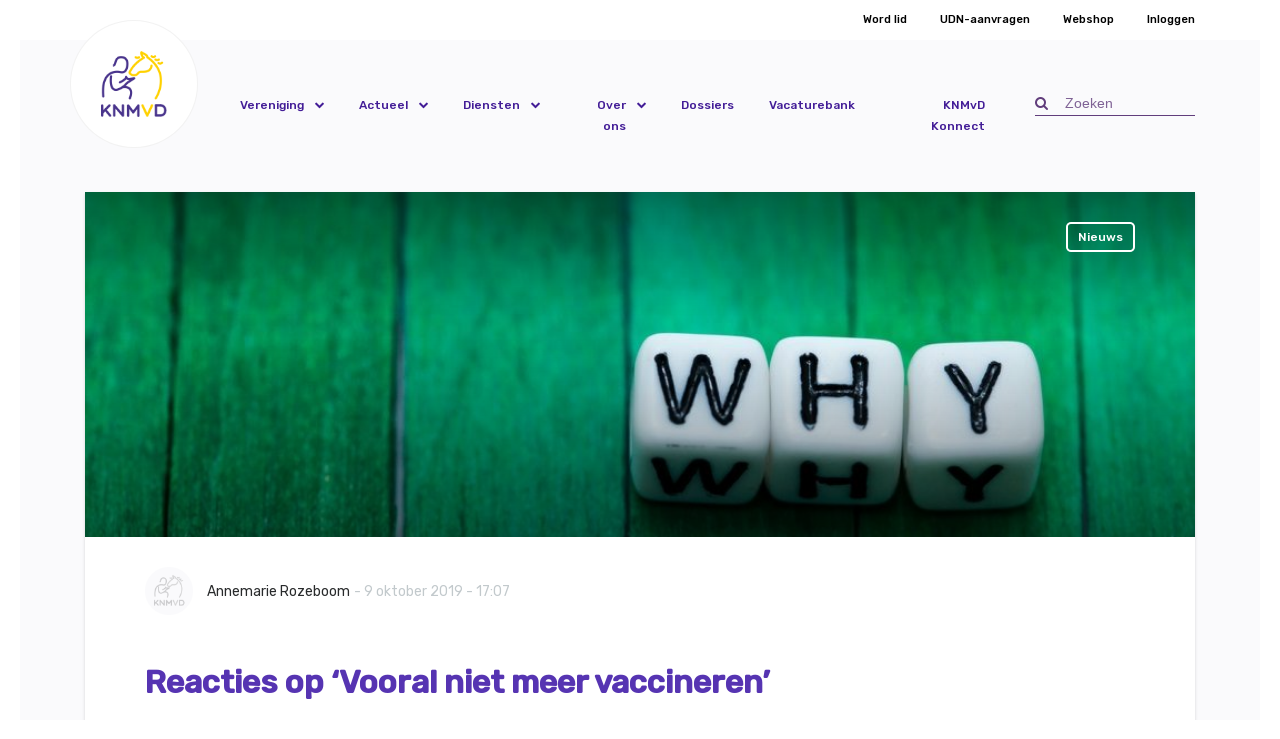

--- FILE ---
content_type: text/html; charset=UTF-8
request_url: https://www.knmvd.nl/24423-2/
body_size: 12988
content:

<!DOCTYPE html>
<html lang="nl-NL" prefix="og: https://ogp.me/ns#" class="no-js">

<head>
    <meta charset="UTF-8">
    <meta http-equiv="x-ua-compatible" content="ie=edge">
    <meta name="viewport" content="initial-scale=1,width=device-width">
    <link rel="profile" href="https://gmpg.org/xfn/11">
    <link rel="pingback" href="https://www.knmvd.nl/wp/xmlrpc.php">
    	<style>img:is([sizes="auto" i], [sizes^="auto," i]) { contain-intrinsic-size: 3000px 1500px }</style>
	<script>(function(w,d,s,l,i){w[l]=w[l]||[];w[l].push({'gtm.start':
    new Date().getTime(),event:'gtm.js'});var f=d.getElementsByTagName(s)[0],j=d.createElement(s),
    dl=l!='dataLayer'?'&l='+l:'';j.async=true;j.src='https://www.googletagmanager.com/gtm.js?id='+i+dl;
    f.parentNode.insertBefore(j,f);})(window,document,'script','dataLayer','GTM-MKDMD5');
</script>

<!-- Search Engine Optimization door Rank Math - https://rankmath.com/ -->
<title>Reacties op ‘Vooral niet meer vaccineren’ - KNMvD.nl</title>
<meta name="description" content="Over communicatiestijlen valt te twisten, maar het gaat in essentie uiteindelijk om 1 ding: bewustwording over vaccinatie omwille van diergezondheid. En daarmee tevreden diereigenaren. De &#039;why&#039; achter ons bericht &#039;Vooral niet meer vaccineren&#039;."/>
<meta name="robots" content="follow, index, max-snippet:-1, max-video-preview:-1, max-image-preview:large"/>
<link rel="canonical" href="https://www.knmvd.nl/24423-2/" />
<meta property="og:locale" content="nl_NL" />
<meta property="og:type" content="article" />
<meta property="og:title" content="Reacties op ‘Vooral niet meer vaccineren’ - KNMvD.nl" />
<meta property="og:description" content="Over communicatiestijlen valt te twisten, maar het gaat in essentie uiteindelijk om 1 ding: bewustwording over vaccinatie omwille van diergezondheid. En daarmee tevreden diereigenaren. De &#039;why&#039; achter ons bericht &#039;Vooral niet meer vaccineren&#039;." />
<meta property="og:url" content="https://www.knmvd.nl/24423-2/" />
<meta property="og:site_name" content="KNMvD.nl" />
<meta property="article:publisher" content="https://www.facebook.com/knmvd/" />
<meta property="article:section" content="GD" />
<meta property="og:updated_time" content="2020-06-17T11:35:08+02:00" />
<meta property="og:image" content="https://www.knmvd.nl/app/uploads/2019/10/why.jpg" />
<meta property="og:image:secure_url" content="https://www.knmvd.nl/app/uploads/2019/10/why.jpg" />
<meta property="og:image:width" content="1000" />
<meta property="og:image:height" content="667" />
<meta property="og:image:alt" content="Reacties op ‘Vooral niet meer vaccineren’" />
<meta property="og:image:type" content="image/jpeg" />
<meta property="article:published_time" content="2019-10-09T17:07:07+02:00" />
<meta property="article:modified_time" content="2020-06-17T11:35:08+02:00" />
<meta name="twitter:card" content="summary_large_image" />
<meta name="twitter:title" content="Reacties op ‘Vooral niet meer vaccineren’ - KNMvD.nl" />
<meta name="twitter:description" content="Over communicatiestijlen valt te twisten, maar het gaat in essentie uiteindelijk om 1 ding: bewustwording over vaccinatie omwille van diergezondheid. En daarmee tevreden diereigenaren. De &#039;why&#039; achter ons bericht &#039;Vooral niet meer vaccineren&#039;." />
<meta name="twitter:site" content="@knmvd" />
<meta name="twitter:creator" content="@knmvd" />
<meta name="twitter:image" content="https://www.knmvd.nl/app/uploads/2019/10/why.jpg" />
<meta name="twitter:label1" content="Geschreven door" />
<meta name="twitter:data1" content="Annemarie Rozeboom" />
<meta name="twitter:label2" content="Tijd om te lezen" />
<meta name="twitter:data2" content="Minder dan een minuut" />
<script type="application/ld+json" class="rank-math-schema">{"@context":"https://schema.org","@graph":[{"@type":"Organization","@id":"https://www.knmvd.nl/#organization","name":"Koninklijke Nederlandse Maatschappij voor Diergeneeskunde","url":"https://www.knmvd.nl","sameAs":["https://www.facebook.com/knmvd/","https://twitter.com/knmvd"],"logo":{"@type":"ImageObject","@id":"https://www.knmvd.nl/#logo","url":"https://www.knmvd.nl/app/uploads/2018/08/logo-knmvd.png","contentUrl":"https://www.knmvd.nl/app/uploads/2018/08/logo-knmvd.png","caption":"Koninklijke Nederlandse Maatschappij voor Diergeneeskunde","inLanguage":"nl-NL","width":"500","height":"500"}},{"@type":"WebSite","@id":"https://www.knmvd.nl/#website","url":"https://www.knmvd.nl","name":"Koninklijke Nederlandse Maatschappij voor Diergeneeskunde","publisher":{"@id":"https://www.knmvd.nl/#organization"},"inLanguage":"nl-NL"},{"@type":"ImageObject","@id":"https://www.knmvd.nl/app/uploads/2019/10/why.jpg","url":"https://www.knmvd.nl/app/uploads/2019/10/why.jpg","width":"1000","height":"667","inLanguage":"nl-NL"},{"@type":"BreadcrumbList","@id":"https://www.knmvd.nl/24423-2/#breadcrumb","itemListElement":[{"@type":"ListItem","position":"1","item":{"@id":"https://www.knmvd.nl","name":"Home"}},{"@type":"ListItem","position":"2","item":{"@id":"https://www.knmvd.nl/24423-2/","name":"Reacties op \u2018Vooral niet meer vaccineren\u2019"}}]},{"@type":"WebPage","@id":"https://www.knmvd.nl/24423-2/#webpage","url":"https://www.knmvd.nl/24423-2/","name":"Reacties op \u2018Vooral niet meer vaccineren\u2019 - KNMvD.nl","datePublished":"2019-10-09T17:07:07+02:00","dateModified":"2020-06-17T11:35:08+02:00","isPartOf":{"@id":"https://www.knmvd.nl/#website"},"primaryImageOfPage":{"@id":"https://www.knmvd.nl/app/uploads/2019/10/why.jpg"},"inLanguage":"nl-NL","breadcrumb":{"@id":"https://www.knmvd.nl/24423-2/#breadcrumb"}},{"@type":"NewsArticle","headline":"Reacties op \u2018Vooral niet meer vaccineren\u2019 - KNMvD.nl","datePublished":"2019-10-09T17:07:07+02:00","dateModified":"2020-06-17T11:35:08+02:00","author":{"@type":"Person","name":"Annemarie Rozeboom"},"name":"Reacties op \u2018Vooral niet meer vaccineren\u2019 - KNMvD.nl","@id":"https://www.knmvd.nl/24423-2/#schema-449673","isPartOf":{"@id":"https://www.knmvd.nl/24423-2/#webpage"},"publisher":{"@id":"https://www.knmvd.nl/#organization"},"image":{"@id":"https://www.knmvd.nl/app/uploads/2019/10/why.jpg"},"inLanguage":"nl-NL","mainEntityOfPage":{"@id":"https://www.knmvd.nl/24423-2/#webpage"}}]}</script>
<!-- /Rank Math WordPress SEO plugin -->

<link rel='dns-prefetch' href='//www.knmvd.nl' />
<link rel='stylesheet' id='wp-block-library-css' href='https://www.knmvd.nl/wp/wp-includes/css/dist/block-library/style.min.css?ver=6.7.1' type='text/css' media='all' />
<style id='rank-math-toc-block-style-inline-css' type='text/css'>
.wp-block-rank-math-toc-block nav ol{counter-reset:item}.wp-block-rank-math-toc-block nav ol li{display:block}.wp-block-rank-math-toc-block nav ol li:before{content:counters(item, ".") ". ";counter-increment:item}

</style>
<style id='rank-math-rich-snippet-style-inline-css' type='text/css'>
/*!
* Plugin:  Rank Math
* URL: https://rankmath.com/wordpress/plugin/seo-suite/
* Name:  rank-math-review-snippet.css
*/@-webkit-keyframes spin{0%{-webkit-transform:rotate(0deg)}100%{-webkit-transform:rotate(-360deg)}}@keyframes spin{0%{-webkit-transform:rotate(0deg)}100%{-webkit-transform:rotate(-360deg)}}@keyframes bounce{from{-webkit-transform:translateY(0px);transform:translateY(0px)}to{-webkit-transform:translateY(-5px);transform:translateY(-5px)}}@-webkit-keyframes bounce{from{-webkit-transform:translateY(0px);transform:translateY(0px)}to{-webkit-transform:translateY(-5px);transform:translateY(-5px)}}@-webkit-keyframes loading{0%{background-size:20% 50% ,20% 50% ,20% 50%}20%{background-size:20% 20% ,20% 50% ,20% 50%}40%{background-size:20% 100%,20% 20% ,20% 50%}60%{background-size:20% 50% ,20% 100%,20% 20%}80%{background-size:20% 50% ,20% 50% ,20% 100%}100%{background-size:20% 50% ,20% 50% ,20% 50%}}@keyframes loading{0%{background-size:20% 50% ,20% 50% ,20% 50%}20%{background-size:20% 20% ,20% 50% ,20% 50%}40%{background-size:20% 100%,20% 20% ,20% 50%}60%{background-size:20% 50% ,20% 100%,20% 20%}80%{background-size:20% 50% ,20% 50% ,20% 100%}100%{background-size:20% 50% ,20% 50% ,20% 50%}}:root{--rankmath-wp-adminbar-height: 0}#rank-math-rich-snippet-wrapper{overflow:hidden}#rank-math-rich-snippet-wrapper h5.rank-math-title{display:block;font-size:18px;line-height:1.4}#rank-math-rich-snippet-wrapper .rank-math-review-image{float:right;max-width:40%;margin-left:15px}#rank-math-rich-snippet-wrapper .rank-math-review-data{margin-bottom:15px}#rank-math-rich-snippet-wrapper .rank-math-total-wrapper{width:100%;padding:0 0 20px 0;float:left;clear:both;position:relative;-webkit-box-sizing:border-box;box-sizing:border-box}#rank-math-rich-snippet-wrapper .rank-math-total-wrapper .rank-math-total{border:0;display:block;margin:0;width:auto;float:left;text-align:left;padding:0;font-size:24px;line-height:1;font-weight:700;-webkit-box-sizing:border-box;box-sizing:border-box;overflow:hidden}#rank-math-rich-snippet-wrapper .rank-math-total-wrapper .rank-math-review-star{float:left;margin-left:15px;margin-top:5px;position:relative;z-index:99;line-height:1}#rank-math-rich-snippet-wrapper .rank-math-total-wrapper .rank-math-review-star .rank-math-review-result-wrapper{display:inline-block;white-space:nowrap;position:relative;color:#e7e7e7}#rank-math-rich-snippet-wrapper .rank-math-total-wrapper .rank-math-review-star .rank-math-review-result-wrapper .rank-math-review-result{position:absolute;top:0;left:0;overflow:hidden;white-space:nowrap;color:#ffbe01}#rank-math-rich-snippet-wrapper .rank-math-total-wrapper .rank-math-review-star .rank-math-review-result-wrapper i{font-size:18px;-webkit-text-stroke-width:1px;font-style:normal;padding:0 2px;line-height:inherit}#rank-math-rich-snippet-wrapper .rank-math-total-wrapper .rank-math-review-star .rank-math-review-result-wrapper i:before{content:"\2605"}body.rtl #rank-math-rich-snippet-wrapper .rank-math-review-image{float:left;margin-left:0;margin-right:15px}body.rtl #rank-math-rich-snippet-wrapper .rank-math-total-wrapper .rank-math-total{float:right}body.rtl #rank-math-rich-snippet-wrapper .rank-math-total-wrapper .rank-math-review-star{float:right;margin-left:0;margin-right:15px}body.rtl #rank-math-rich-snippet-wrapper .rank-math-total-wrapper .rank-math-review-star .rank-math-review-result{left:auto;right:0}@media screen and (max-width: 480px){#rank-math-rich-snippet-wrapper .rank-math-review-image{display:block;max-width:100%;width:100%;text-align:center;margin-right:0}#rank-math-rich-snippet-wrapper .rank-math-review-data{clear:both}}.clear{clear:both}

</style>
<style id='classic-theme-styles-inline-css' type='text/css'>
/*! This file is auto-generated */
.wp-block-button__link{color:#fff;background-color:#32373c;border-radius:9999px;box-shadow:none;text-decoration:none;padding:calc(.667em + 2px) calc(1.333em + 2px);font-size:1.125em}.wp-block-file__button{background:#32373c;color:#fff;text-decoration:none}
</style>
<style id='global-styles-inline-css' type='text/css'>
:root{--wp--preset--aspect-ratio--square: 1;--wp--preset--aspect-ratio--4-3: 4/3;--wp--preset--aspect-ratio--3-4: 3/4;--wp--preset--aspect-ratio--3-2: 3/2;--wp--preset--aspect-ratio--2-3: 2/3;--wp--preset--aspect-ratio--16-9: 16/9;--wp--preset--aspect-ratio--9-16: 9/16;--wp--preset--color--black: #000000;--wp--preset--color--cyan-bluish-gray: #abb8c3;--wp--preset--color--white: #ffffff;--wp--preset--color--pale-pink: #f78da7;--wp--preset--color--vivid-red: #cf2e2e;--wp--preset--color--luminous-vivid-orange: #ff6900;--wp--preset--color--luminous-vivid-amber: #fcb900;--wp--preset--color--light-green-cyan: #7bdcb5;--wp--preset--color--vivid-green-cyan: #00d084;--wp--preset--color--pale-cyan-blue: #8ed1fc;--wp--preset--color--vivid-cyan-blue: #0693e3;--wp--preset--color--vivid-purple: #9b51e0;--wp--preset--gradient--vivid-cyan-blue-to-vivid-purple: linear-gradient(135deg,rgba(6,147,227,1) 0%,rgb(155,81,224) 100%);--wp--preset--gradient--light-green-cyan-to-vivid-green-cyan: linear-gradient(135deg,rgb(122,220,180) 0%,rgb(0,208,130) 100%);--wp--preset--gradient--luminous-vivid-amber-to-luminous-vivid-orange: linear-gradient(135deg,rgba(252,185,0,1) 0%,rgba(255,105,0,1) 100%);--wp--preset--gradient--luminous-vivid-orange-to-vivid-red: linear-gradient(135deg,rgba(255,105,0,1) 0%,rgb(207,46,46) 100%);--wp--preset--gradient--very-light-gray-to-cyan-bluish-gray: linear-gradient(135deg,rgb(238,238,238) 0%,rgb(169,184,195) 100%);--wp--preset--gradient--cool-to-warm-spectrum: linear-gradient(135deg,rgb(74,234,220) 0%,rgb(151,120,209) 20%,rgb(207,42,186) 40%,rgb(238,44,130) 60%,rgb(251,105,98) 80%,rgb(254,248,76) 100%);--wp--preset--gradient--blush-light-purple: linear-gradient(135deg,rgb(255,206,236) 0%,rgb(152,150,240) 100%);--wp--preset--gradient--blush-bordeaux: linear-gradient(135deg,rgb(254,205,165) 0%,rgb(254,45,45) 50%,rgb(107,0,62) 100%);--wp--preset--gradient--luminous-dusk: linear-gradient(135deg,rgb(255,203,112) 0%,rgb(199,81,192) 50%,rgb(65,88,208) 100%);--wp--preset--gradient--pale-ocean: linear-gradient(135deg,rgb(255,245,203) 0%,rgb(182,227,212) 50%,rgb(51,167,181) 100%);--wp--preset--gradient--electric-grass: linear-gradient(135deg,rgb(202,248,128) 0%,rgb(113,206,126) 100%);--wp--preset--gradient--midnight: linear-gradient(135deg,rgb(2,3,129) 0%,rgb(40,116,252) 100%);--wp--preset--font-size--small: 13px;--wp--preset--font-size--medium: 20px;--wp--preset--font-size--large: 36px;--wp--preset--font-size--x-large: 42px;--wp--preset--spacing--20: 0.44rem;--wp--preset--spacing--30: 0.67rem;--wp--preset--spacing--40: 1rem;--wp--preset--spacing--50: 1.5rem;--wp--preset--spacing--60: 2.25rem;--wp--preset--spacing--70: 3.38rem;--wp--preset--spacing--80: 5.06rem;--wp--preset--shadow--natural: 6px 6px 9px rgba(0, 0, 0, 0.2);--wp--preset--shadow--deep: 12px 12px 50px rgba(0, 0, 0, 0.4);--wp--preset--shadow--sharp: 6px 6px 0px rgba(0, 0, 0, 0.2);--wp--preset--shadow--outlined: 6px 6px 0px -3px rgba(255, 255, 255, 1), 6px 6px rgba(0, 0, 0, 1);--wp--preset--shadow--crisp: 6px 6px 0px rgba(0, 0, 0, 1);}:where(.is-layout-flex){gap: 0.5em;}:where(.is-layout-grid){gap: 0.5em;}body .is-layout-flex{display: flex;}.is-layout-flex{flex-wrap: wrap;align-items: center;}.is-layout-flex > :is(*, div){margin: 0;}body .is-layout-grid{display: grid;}.is-layout-grid > :is(*, div){margin: 0;}:where(.wp-block-columns.is-layout-flex){gap: 2em;}:where(.wp-block-columns.is-layout-grid){gap: 2em;}:where(.wp-block-post-template.is-layout-flex){gap: 1.25em;}:where(.wp-block-post-template.is-layout-grid){gap: 1.25em;}.has-black-color{color: var(--wp--preset--color--black) !important;}.has-cyan-bluish-gray-color{color: var(--wp--preset--color--cyan-bluish-gray) !important;}.has-white-color{color: var(--wp--preset--color--white) !important;}.has-pale-pink-color{color: var(--wp--preset--color--pale-pink) !important;}.has-vivid-red-color{color: var(--wp--preset--color--vivid-red) !important;}.has-luminous-vivid-orange-color{color: var(--wp--preset--color--luminous-vivid-orange) !important;}.has-luminous-vivid-amber-color{color: var(--wp--preset--color--luminous-vivid-amber) !important;}.has-light-green-cyan-color{color: var(--wp--preset--color--light-green-cyan) !important;}.has-vivid-green-cyan-color{color: var(--wp--preset--color--vivid-green-cyan) !important;}.has-pale-cyan-blue-color{color: var(--wp--preset--color--pale-cyan-blue) !important;}.has-vivid-cyan-blue-color{color: var(--wp--preset--color--vivid-cyan-blue) !important;}.has-vivid-purple-color{color: var(--wp--preset--color--vivid-purple) !important;}.has-black-background-color{background-color: var(--wp--preset--color--black) !important;}.has-cyan-bluish-gray-background-color{background-color: var(--wp--preset--color--cyan-bluish-gray) !important;}.has-white-background-color{background-color: var(--wp--preset--color--white) !important;}.has-pale-pink-background-color{background-color: var(--wp--preset--color--pale-pink) !important;}.has-vivid-red-background-color{background-color: var(--wp--preset--color--vivid-red) !important;}.has-luminous-vivid-orange-background-color{background-color: var(--wp--preset--color--luminous-vivid-orange) !important;}.has-luminous-vivid-amber-background-color{background-color: var(--wp--preset--color--luminous-vivid-amber) !important;}.has-light-green-cyan-background-color{background-color: var(--wp--preset--color--light-green-cyan) !important;}.has-vivid-green-cyan-background-color{background-color: var(--wp--preset--color--vivid-green-cyan) !important;}.has-pale-cyan-blue-background-color{background-color: var(--wp--preset--color--pale-cyan-blue) !important;}.has-vivid-cyan-blue-background-color{background-color: var(--wp--preset--color--vivid-cyan-blue) !important;}.has-vivid-purple-background-color{background-color: var(--wp--preset--color--vivid-purple) !important;}.has-black-border-color{border-color: var(--wp--preset--color--black) !important;}.has-cyan-bluish-gray-border-color{border-color: var(--wp--preset--color--cyan-bluish-gray) !important;}.has-white-border-color{border-color: var(--wp--preset--color--white) !important;}.has-pale-pink-border-color{border-color: var(--wp--preset--color--pale-pink) !important;}.has-vivid-red-border-color{border-color: var(--wp--preset--color--vivid-red) !important;}.has-luminous-vivid-orange-border-color{border-color: var(--wp--preset--color--luminous-vivid-orange) !important;}.has-luminous-vivid-amber-border-color{border-color: var(--wp--preset--color--luminous-vivid-amber) !important;}.has-light-green-cyan-border-color{border-color: var(--wp--preset--color--light-green-cyan) !important;}.has-vivid-green-cyan-border-color{border-color: var(--wp--preset--color--vivid-green-cyan) !important;}.has-pale-cyan-blue-border-color{border-color: var(--wp--preset--color--pale-cyan-blue) !important;}.has-vivid-cyan-blue-border-color{border-color: var(--wp--preset--color--vivid-cyan-blue) !important;}.has-vivid-purple-border-color{border-color: var(--wp--preset--color--vivid-purple) !important;}.has-vivid-cyan-blue-to-vivid-purple-gradient-background{background: var(--wp--preset--gradient--vivid-cyan-blue-to-vivid-purple) !important;}.has-light-green-cyan-to-vivid-green-cyan-gradient-background{background: var(--wp--preset--gradient--light-green-cyan-to-vivid-green-cyan) !important;}.has-luminous-vivid-amber-to-luminous-vivid-orange-gradient-background{background: var(--wp--preset--gradient--luminous-vivid-amber-to-luminous-vivid-orange) !important;}.has-luminous-vivid-orange-to-vivid-red-gradient-background{background: var(--wp--preset--gradient--luminous-vivid-orange-to-vivid-red) !important;}.has-very-light-gray-to-cyan-bluish-gray-gradient-background{background: var(--wp--preset--gradient--very-light-gray-to-cyan-bluish-gray) !important;}.has-cool-to-warm-spectrum-gradient-background{background: var(--wp--preset--gradient--cool-to-warm-spectrum) !important;}.has-blush-light-purple-gradient-background{background: var(--wp--preset--gradient--blush-light-purple) !important;}.has-blush-bordeaux-gradient-background{background: var(--wp--preset--gradient--blush-bordeaux) !important;}.has-luminous-dusk-gradient-background{background: var(--wp--preset--gradient--luminous-dusk) !important;}.has-pale-ocean-gradient-background{background: var(--wp--preset--gradient--pale-ocean) !important;}.has-electric-grass-gradient-background{background: var(--wp--preset--gradient--electric-grass) !important;}.has-midnight-gradient-background{background: var(--wp--preset--gradient--midnight) !important;}.has-small-font-size{font-size: var(--wp--preset--font-size--small) !important;}.has-medium-font-size{font-size: var(--wp--preset--font-size--medium) !important;}.has-large-font-size{font-size: var(--wp--preset--font-size--large) !important;}.has-x-large-font-size{font-size: var(--wp--preset--font-size--x-large) !important;}
:where(.wp-block-post-template.is-layout-flex){gap: 1.25em;}:where(.wp-block-post-template.is-layout-grid){gap: 1.25em;}
:where(.wp-block-columns.is-layout-flex){gap: 2em;}:where(.wp-block-columns.is-layout-grid){gap: 2em;}
:root :where(.wp-block-pullquote){font-size: 1.5em;line-height: 1.6;}
</style>
<link rel='stylesheet' id='reviews-css' href='https://www.knmvd.nl/app/plugins/dierenarts-reviews-acato/public/css/reviews-public.css?ver=1.0.0' type='text/css' media='all' />
<link rel='stylesheet' id='knmvd-plugin-css' href='https://www.knmvd.nl/app/plugins/knmvd-acato/public/css/knmvd-plugin-public.css?ver=2017.11.1' type='text/css' media='all' />
<link rel='stylesheet' id='searchwp-forms-css' href='https://www.knmvd.nl/app/plugins/searchwp/assets/css/frontend/search-forms.css?ver=4.3.16' type='text/css' media='all' />
<link rel='stylesheet' id='wpstarter_style-css' href='https://www.knmvd.nl/app/themes/knmvd/dist/styles/main_30573c30.css' type='text/css' media='all' />
<script type="text/javascript" src="https://www.knmvd.nl/wp/wp-includes/js/jquery/jquery.min.js?ver=3.7.1" id="jquery-core-js"></script>
<script type="text/javascript" src="https://www.knmvd.nl/wp/wp-includes/js/jquery/jquery-migrate.min.js?ver=3.4.1" id="jquery-migrate-js"></script>
<script type="text/javascript" src="https://www.knmvd.nl/app/plugins/dierenarts-reviews-acato/public/js/reviews-public.js?ver=1.0.0" id="reviews-js"></script>
<script type="text/javascript" src="https://www.knmvd.nl/app/plugins/knmvd-acato/public/js/knmvd-plugin-public.js?ver=2017.11.1" id="knmvd-plugin-js"></script>
<link rel='shortlink' href='https://www.knmvd.nl/?p=24423' />
<link rel="alternate" title="oEmbed (JSON)" type="application/json+oembed" href="https://www.knmvd.nl/wp-json/oembed/1.0/embed?url=https%3A%2F%2Fwww.knmvd.nl%2F24423-2%2F" />
<link rel="alternate" title="oEmbed (XML)" type="text/xml+oembed" href="https://www.knmvd.nl/wp-json/oembed/1.0/embed?url=https%3A%2F%2Fwww.knmvd.nl%2F24423-2%2F&#038;format=xml" />
<meta name="cdp-version" content="1.4.9" />
    <style>
        /* Basic styling for the smart banner */
        #smart-banner {
            position: fixed;
            top: 0;
            left: 0;
            width: 100%;
            background-color: #fff; /* White background */
            color: #333; /* Dark text color */
            font-family: Arial, sans-serif;
            display: none; /* Hidden by default */
            z-index: 9999;
            padding: 20px 0;
            box-shadow: 0px 4px 10px rgba(0, 0, 0, 0.1);
        }

        /* First line: Logo and app details */
        .banner-content {
            display: flex;
            align-items: center;
            padding: 10px 20px;
            justify-content: start;
            flex-wrap: wrap; /* Forces elements to wrap */
            width: 100%;
        }

        .app-icon {
            width: 50px;
            height: 50px;
            margin-right: 15px;
        }

        .app-details {
            flex: 1;
            font-size: 16px;
        }

        /* Second line: Install and No Thanks buttons */
      .store-links {
    display: flex;
    justify-content: flex-end; /* Align to the left */
    gap: 15px;
    padding-top: 10px;
    width: 100%;
    padding-right: 40px; /* Adds left spacing */
}
        /* Install button */
        .install-btn {
            background-color: #007bff;
            color: #fff;
            padding: 10px 15px;
            border-radius: 5px;
            border: none;
            cursor: pointer;
            font-size: 16px;
        }

        .install-btn.small {
            padding: 5px 10px;
            font-size: 14px;
        }

        .install-btn:hover {
            background-color: #0056b3;
        }

        /* No Thanks text link */
        .no-thanks-link {
            color: #007bff;
            text-decoration: none;
            font-size: 16px;
            cursor: pointer;
        }

        .no-thanks-link:hover {
            text-decoration: underline;
        }

        /* Close button */
        .close-banner {
            background: none;
            border: none;
            color: #333;
            font-size: 18px;
            cursor: pointer;
            position: absolute;
            top: 10px;
            right: 20px;
        }

        @media screen and (max-width: 767px) {
            #smart-banner {
                display: block;
            }
        }
    </style>
    <style type="text/css">.recentcomments a{display:inline !important;padding:0 !important;margin:0 !important;}</style><link rel="icon" href="https://www.knmvd.nl/app/uploads/2018/08/logo-knmvd-150x150.png" sizes="32x32" />
<link rel="icon" href="https://www.knmvd.nl/app/uploads/2018/08/logo-knmvd-300x300.png" sizes="192x192" />
<link rel="apple-touch-icon" href="https://www.knmvd.nl/app/uploads/2018/08/logo-knmvd-300x300.png" />
<meta name="msapplication-TileImage" content="https://www.knmvd.nl/app/uploads/2018/08/logo-knmvd-300x300.png" />
		<style type="text/css" id="wp-custom-css">
			.wordpress-content blockquote p {
	font-size: inherit;
	line-height: inherit;
}

/* GFORMS missing hidden class */
.gfield_visibility_hidden {
	display: none !important;
}

html {
	scroll-behavior: smooth;
}

.social-share__item--icon {
	top: 1px;
}




/* pritty */
/* Make the four fields inline on one row */
#ervaring-wrapper {
  margin-top: 10px;
}

.ervaring-item {
  display: flex;
  gap: 10px;
  margin-bottom: 8px;
}

.ervaring-item input {
  width: 22%;
  padding: 6px;
}

.remove-ervaring {
  background: #ffdddd;
  border: 1px solid #cc0000;
  cursor: pointer;
  padding: 6px 10px;
}

#add-ervaring {
  margin-top: 8px;
  padding: 6px 12px;
  background: #0071a1;
  color: #fff;
  cursor: pointer;
}
/* .gfield_radio label::before {
display:none;
}*/
body .gform_wrapper .gfield_list table {
  width: 100%;
  border-collapse: collapse;
}

body .gform_wrapper .gfield_list th,
body .gform_wrapper .gfield_list td {
  border: 1px solid #ddd;
  padding: 8px;
}

body .gform_wrapper .gfield_list th {
  background: #f7f7f7;
  font-weight: 600;
}
/* closed pritty */
/* Force Gravity Forms List Field to display columns in one row */
.gfield_list.gfield_list_container .gfield_list_group.gform-grid-row {
    display: grid !important;
    grid-template-columns: repeat(auto-fit, minmax(200px, 1fr)) auto;
    column-gap: 16px !important;
    row-gap: 10px !important;
    align-items: center;
}

/* Make the Add/Delete buttons stay tight in last column */
.gfield_list_icons {
    display: flex;
    gap: 8px;
    justify-content: flex-start;
    align-items: center;
    white-space: nowrap;
}

/* Make inputs fill column width */
.gfield_list input {
    width: 100% !important;
}
.gfield_list_group.gform-grid-row {
    grid-template-columns: 1fr 1fr auto !important;
}/* Make Gravity Forms list fields display labels above */
.gfield_list_header {
    display: none !important; /* Hide table-style headers */
}

.gfield_list_group_item::before {
    content: attr(data-label);
    display: block;
    font-weight: 600;
    margin-bottom: 4px;
    font-size: 14px;
}

/* Optional: Better spacing */
.gfield_list_group_item input {
    margin-bottom: 12px;
}
.gfield_label
{
	width:25% !important;
}
.wordpress-content blockquote p {
	font-size: inherit;
	line-height: inherit;
}

/* GFORMS missing hidden class */
.gfield_visibility_hidden {
	display: none !important;
}

html {
	scroll-behavior: smooth;
}

.social-share__item--icon {
	top: 1px;
}
/* pritty */
/* Make the four fields inline on one row */
#ervaring-wrapper {
  margin-top: 10px;
}

.ervaring-item {
  display: flex;
  gap: 10px;
  margin-bottom: 8px;
    flex-wrap: wrap;
}

.ervaring-item input {
  width: 22%;
  padding: 6px;
}

.remove-ervaring {
  background: #ffdddd;
  border: 1px solid #cc0000;
  cursor: pointer;
  padding: 6px 10px;
}

#add-ervaring {
  margin-top: 8px;
  padding: 6px 12px;
  background: #0071a1;
  color: #fff;
  cursor: pointer;
}
 /*.gfield_radio label::before {
display:none;
}*/
body .gform_wrapper .gfield_list table {
  width: 100%;
  border-collapse: collapse;
}

body .gform_wrapper .gfield_list th,
body .gform_wrapper .gfield_list td {
  border: 1px solid #ddd;
  padding: 8px;
}

body .gform_wrapper .gfield_list th {
  background: #f7f7f7;
  font-weight: 600;
}
/* closed pritty */
/* Force Gravity Forms List Field to display columns in one row */
.gfield_list.gfield_list_container .gfield_list_group.gform-grid-row {
    display: grid !important;
    grid-template-columns: repeat(auto-fit, minmax(200px, 1fr)) auto;
    column-gap: 16px !important;
    row-gap: 10px !important;
    align-items: center;
}

/* Make the Add/Delete buttons stay tight in last column */
.gfield_list_icons {
    display: flex;
    gap: 8px;
    justify-content: flex-start;
    align-items: center;
    white-space: nowrap;
}

/* Make inputs fill column width */
.gfield_list input {
    width: 100% !important;
}
.gfield_list_group.gform-grid-row {
    grid-template-columns: 1fr 1fr auto !important;
}/* Make Gravity Forms list fields display labels above */
.gfield_list_header {
    display: none !important; /* Hide table-style headers */
}

.gfield_list_group_item::before {
    content: attr(data-label);
    display: block;
    font-weight: 600;
    margin-bottom: 4px;
    font-size: 14px;
}

/* Optional: Better spacing */
.gfield_list_group_item input {
    margin-bottom: 12px;
}
.gfield_label
{
	width:25% !important;
}
/* Mobile Fix: Inputs full width */
@media (max-width: 600px) {
  .ervaring-item input {
    width: 100% !important;
  }
	.gfield_label {
    width: 100% !important;
  }
	.section__inner
	{
		padding-top:30px !important;
	}
}
html, body {
  overflow-x: hidden;
}




/* for a standard post page */
.postid-49823 .gfield_radio label::before,
.postid-49823 .gfield_radio label::after {
  display: none !important;
  content: none !important;
  visibility: hidden !important;
}

/* if it's a Page instead of Post */
.page-id-49823 .gfield_radio label::before,
.page-id-49823 .gfield_radio label::after {
  display: none !important;
  content: none !important;
  visibility: hidden !important;
}
		</style>
		    <script type="text/javascript">
    document.addEventListener('DOMContentLoaded', function() {
        // Check if the URL contains hidenav=1
        var queryParams = new URLSearchParams(window.location.search);
        if (queryParams.has('hidenav') && queryParams.get('hidenav') == '1') {
            // Get all internal links on the page
            var links = document.querySelectorAll('a[href^="/"], a[href^="' + window.location.origin + '"]');
            
            // Loop through each link
            links.forEach(function(link) {
                // Check if the link already has query parameters
                var url = new URL(link.href);
                url.searchParams.set('hidenav', '1'); // Ensure hidenav=1 is present
                link.href = url.href; // Update the link href
            });
        }
    });
</script>
</head>

<body data-rsssl=1 class="post-template-default single single-post postid-24423 single-format-standard 24423-2">

    <noscript>
    <iframe src="https://www.googletagmanager.com/ns.html?id=GTM-MKDMD5" height="0" width="0" style="display:none;visibility:hidden"></iframe>
</noscript>

    <div class="knmvd-wrapper" role="document">
        <div class="knmvd-wrapper__inner">
                <header class="header">
            
  <div class="header__meta">
    <div class="container">
        <ul class="menu">

            <li id="menu-item-28896" class="menu-item menu-item-type-post_type menu-item-object-page menu-item-28896"><a href="https://www.knmvd.nl/word-lid/waarom-lid-worden/">Word lid</a></li>
<li id="menu-item-17355" class="menu-item menu-item-type-post_type menu-item-object-page menu-item-17355"><a href="https://www.knmvd.nl/udn-aanvragen/">UDN-aanvragen</a></li>
<li id="menu-item-522" class="menu-item menu-item-type-post_type menu-item-object-page menu-item-522"><a href="https://www.knmvd.nl/diensten/webshop/">Webshop</a></li>

            
                
                    <li class="menu--show-logged-out">
                        <a href="https://www.knmvd.nl/mijn-profiel/">Inloggen</a>
                    </li>

                
            
        </ul>
    </div>
  </div>

              <div class="container">
    <div class="header__logo">
        <div class="header__logo--circle ">
          <a href="https://www.knmvd.nl" role="button" title="KNMvD.nl">
            <img src="https://www.knmvd.nl/app/themes/knmvd/assets/images/knmvd-logo.png" alt="KNMvD.nl" class="hero__logo-container--image">
          </a>
        </div>
    </div>
  </div>
            
  <div class="header__primary-nav ">
    <div class="container">
      <div class="header__mobile-bar">
        <div class="row no-gutters">
          <div class="col">
            <div class="header__mobile-bar--item header__mobile-bar--menu">
              <i class="icon-navicon"></i>
            </div>
          </div>
          <div class="col align__center">
            <a href="https://www.knmvd.nl" role="button" title="KNMvD.nl" class="header__mobile-bar--logo">
              KNMvD.nl            </a>
          </div>
          <div class="col">
            <div class="header__mobile-bar--item header__mobile-bar--search">
              <i class="icon-search"></i>
            </div>
          </div>
        </div>
      </div>
    </div>
    <div class="container">
      <div class="row">
        <div class="col-xl-10">
            <ul class="knmvd-desktop">
                <li class="knmvd-desktop__item  knmvd-desktop__item--parent  knmvd-desktop__item---254"><a href="https://www.knmvd.nl/vereniging/" class="knmvd-desktop__link">Vereniging</a>
	<ul class="knmvd-desktop__sub-menu knmvd-desktop__sub-menu--1">
    <li class="knmvd-desktop__item--parent  knmvd-desktop__sub-menu__item knmvd-desktop__sub-menu--1__item  knmvd-desktop__item--446"><a href="https://www.knmvd.nl/organisatie/" class="knmvd-desktop__sub-menu__link  knmvd-desktop__sub-menu--1__link">Organisatie</a>
		<ul class="knmvd-desktop__sub-menu knmvd-desktop__sub-menu--2">
        <li class="knmvd-desktop__sub-menu__item knmvd-desktop__sub-menu--2__item  knmvd-desktop__item--15556"><a href="https://www.knmvd.nl/organisatie/bestuur/" class="knmvd-desktop__sub-menu__link  knmvd-desktop__sub-menu--2__link">Bestuur</a></li>
        <li class="knmvd-desktop__sub-menu__item knmvd-desktop__sub-menu--2__item  knmvd-desktop__item--20774"><a href="https://www.knmvd.nl/raad-van-afgevaardigden/" class="knmvd-desktop__sub-menu__link  knmvd-desktop__sub-menu--2__link">Raad van Afgevaardigden</a></li>
        <li class="knmvd-desktop__sub-menu__item knmvd-desktop__sub-menu--2__item  knmvd-desktop__item--27213"><a href="https://www.knmvd.nl/organisatie/externe-vertegenwoordiging-knmvd/" class="knmvd-desktop__sub-menu__link  knmvd-desktop__sub-menu--2__link">Externe vertegenwoordiging KNMvD</a></li>
        <li class="knmvd-desktop__sub-menu__item knmvd-desktop__sub-menu--2__item  knmvd-desktop__item--34"><a href="https://www.knmvd.nl/organisatie/bureaumedewerkers/" class="knmvd-desktop__sub-menu__link  knmvd-desktop__sub-menu--2__link">Bureaumedewerkers</a></li>
        <li class="knmvd-desktop__sub-menu__item knmvd-desktop__sub-menu--2__item  knmvd-desktop__item--19508"><a href="https://www.knmvd.nl/werken-bij-de-knmvd-2/" class="knmvd-desktop__sub-menu__link  knmvd-desktop__sub-menu--2__link">Werken bij de KNMvD</a></li>
        <li class="knmvd-desktop__sub-menu__item knmvd-desktop__sub-menu--2__item  knmvd-desktop__item--15103"><a href="https://www.knmvd.nl/organisatie/ereraad/" class="knmvd-desktop__sub-menu__link  knmvd-desktop__sub-menu--2__link">Ereraad</a></li>
	</ul>
</li>
    <li class="knmvd-desktop__sub-menu__item knmvd-desktop__sub-menu--1__item  knmvd-desktop__item--273"><a href="https://www.knmvd.nl/groepen/landbouwhuisdieren/" class="knmvd-desktop__sub-menu__link  knmvd-desktop__sub-menu--1__link">Landbouwhuisdieren</a></li>
    <li class="knmvd-desktop__sub-menu__item knmvd-desktop__sub-menu--1__item  knmvd-desktop__item--277"><a href="https://www.knmvd.nl/groepen/paard/" class="knmvd-desktop__sub-menu__link  knmvd-desktop__sub-menu--1__link">Paard</a></li>
    <li class="knmvd-desktop__sub-menu__item knmvd-desktop__sub-menu--1__item  knmvd-desktop__item--275"><a href="https://www.knmvd.nl/groepen/gezelschapsdieren/" class="knmvd-desktop__sub-menu__link  knmvd-desktop__sub-menu--1__link">Gezelschapsdieren</a></li>
    <li class="knmvd-desktop__sub-menu__item knmvd-desktop__sub-menu--1__item  knmvd-desktop__item--282"><a href="https://www.knmvd.nl/groepen/dimeo/" class="knmvd-desktop__sub-menu__link  knmvd-desktop__sub-menu--1__link">DIMEO</a></li>
    <li class="knmvd-desktop__sub-menu__item knmvd-desktop__sub-menu--1__item  knmvd-desktop__item--279"><a href="https://www.knmvd.nl/groepen/veterinaire-specialisten/" class="knmvd-desktop__sub-menu__link  knmvd-desktop__sub-menu--1__link">Veterinaire Specialisten</a></li>
    <li class="knmvd-desktop__sub-menu__item knmvd-desktop__sub-menu--1__item  knmvd-desktop__item--284"><a href="https://www.knmvd.nl/groepen/jonge-dierenartsen/" class="knmvd-desktop__sub-menu__link  knmvd-desktop__sub-menu--1__link">Jonge Dierenartsen</a></li>
    <li class="knmvd-desktop__sub-menu__item knmvd-desktop__sub-menu--1__item  knmvd-desktop__item--285"><a href="https://www.knmvd.nl/groepen/senior-dierenartsen/" class="knmvd-desktop__sub-menu__link  knmvd-desktop__sub-menu--1__link">Senior Dierenartsen</a></li>
    <li class="knmvd-desktop__sub-menu__item knmvd-desktop__sub-menu--1__item  knmvd-desktop__item--35304"><a href="https://www.knmvd.nl/groepen/studenten/" class="knmvd-desktop__sub-menu__link  knmvd-desktop__sub-menu--1__link">Studenten</a></li>
</ul>
</li>
<li class="knmvd-desktop__item  knmvd-desktop__item--parent  knmvd-desktop__item--330"><a href="https://www.knmvd.nl/actueel/" class="knmvd-desktop__link">Actueel</a>
	<ul class="knmvd-desktop__sub-menu knmvd-desktop__sub-menu--1">
    <li class="knmvd-desktop__item--parent--active  knmvd-desktop__sub-menu__item knmvd-desktop__sub-menu--1__item  knmvd-desktop__item--406"><a href="https://www.knmvd.nl/actueel/nieuws/" class="knmvd-desktop__sub-menu__link  knmvd-desktop__sub-menu--1__link">Nieuws</a></li>
    <li class="knmvd-desktop__sub-menu__item knmvd-desktop__sub-menu--1__item  knmvd-desktop__item---334"><a href="https://www.knmvd.nl/evenementen/" class="knmvd-desktop__sub-menu__link  knmvd-desktop__sub-menu--1__link">Veterinaire Agenda</a></li>
    <li class="knmvd-desktop__sub-menu__item knmvd-desktop__sub-menu--1__item  knmvd-desktop__item--218"><a href="https://www.knmvd.nl/tijdschrift-voor-diergeneeskunde/" class="knmvd-desktop__sub-menu__link  knmvd-desktop__sub-menu--1__link">Tijdschrift voor Diergeneeskunde</a></li>
    <li class="knmvd-desktop__sub-menu__item knmvd-desktop__sub-menu--1__item  knmvd-desktop__item--48"><a href="https://www.knmvd.nl/actueel/blog/" class="knmvd-desktop__sub-menu__link  knmvd-desktop__sub-menu--1__link">Blog</a></li>
    <li class="knmvd-desktop__sub-menu__item knmvd-desktop__sub-menu--1__item  knmvd-desktop__item--36566"><a href="https://www.knmvd.nl/enquetes-studenten/" class="knmvd-desktop__sub-menu__link  knmvd-desktop__sub-menu--1__link">Enquêtes studenten en onderzoekers</a></li>
</ul>
</li>
<li class="knmvd-desktop__item  knmvd-desktop__item--parent  knmvd-desktop__item--497"><a href="https://www.knmvd.nl/diensten/" class="knmvd-desktop__link">Diensten</a>
	<ul class="knmvd-desktop__sub-menu knmvd-desktop__sub-menu--1">
    <li class="knmvd-desktop__sub-menu__item knmvd-desktop__sub-menu--1__item  knmvd-desktop__item--26305"><a href="/kennisbank/" class="knmvd-desktop__sub-menu__link  knmvd-desktop__sub-menu--1__link">Kennisbank</a></li>
    <li class="knmvd-desktop__sub-menu__item knmvd-desktop__sub-menu--1__item  knmvd-desktop__item--15109"><a href="https://www.knmvd.nl/diensten/helpdesk/" class="knmvd-desktop__sub-menu__link  knmvd-desktop__sub-menu--1__link">Helpdesk</a></li>
    <li class="knmvd-desktop__sub-menu__item knmvd-desktop__sub-menu--1__item  knmvd-desktop__item--509"><a href="https://www.knmvd.nl/diensten/financien-en-verzekeringen/" class="knmvd-desktop__sub-menu__link  knmvd-desktop__sub-menu--1__link">Financiën &#038; Verzekeringen</a></li>
    <li class="knmvd-desktop__sub-menu__item knmvd-desktop__sub-menu--1__item  knmvd-desktop__item--16545"><a href="https://www.knmvd.nl/diensten/digitaal-jaarboek/" class="knmvd-desktop__sub-menu__link  knmvd-desktop__sub-menu--1__link">Digitaal Jaarboek</a></li>
    <li class="knmvd-desktop__sub-menu__item knmvd-desktop__sub-menu--1__item  knmvd-desktop__item--16542"><a href="https://www.knmvd.nl/diensten/hulp-bij-klachten/" class="knmvd-desktop__sub-menu__link  knmvd-desktop__sub-menu--1__link">Hulp bij klachten</a></li>
    <li class="knmvd-desktop__sub-menu__item knmvd-desktop__sub-menu--1__item  knmvd-desktop__item--16547"><a href="https://www.knmvd.nl/diensten/coach_bank/" class="knmvd-desktop__sub-menu__link  knmvd-desktop__sub-menu--1__link">Coachbank</a></li>
    <li class="knmvd-desktop__sub-menu__item knmvd-desktop__sub-menu--1__item  knmvd-desktop__item--35400"><a href="https://www.knmvd.nl/?page_id=35400" class="knmvd-desktop__sub-menu__link  knmvd-desktop__sub-menu--1__link">Vetstream</a></li>
    <li class="knmvd-desktop__sub-menu__item knmvd-desktop__sub-menu--1__item  knmvd-desktop__item--519"><a href="https://www.knmvd.nl/diensten/webshop/" class="knmvd-desktop__sub-menu__link  knmvd-desktop__sub-menu--1__link">Webshop</a></li>
</ul>
</li>
<li class="knmvd-desktop__item  knmvd-desktop__item--parent  knmvd-desktop__item--336"><a href="https://www.knmvd.nl/over-ons/" class="knmvd-desktop__link">Over ons</a>
	<ul class="knmvd-desktop__sub-menu knmvd-desktop__sub-menu--1">
    <li class="knmvd-desktop__sub-menu__item knmvd-desktop__sub-menu--1__item  knmvd-desktop__item--28037"><a href="https://www.knmvd.nl/word-lid/waarom-lid-worden/" class="knmvd-desktop__sub-menu__link  knmvd-desktop__sub-menu--1__link">Lidmaatschap</a></li>
    <li class="knmvd-desktop__sub-menu__item knmvd-desktop__sub-menu--1__item  knmvd-desktop__item--448"><a href="https://www.knmvd.nl/over-ons/missie-en-visie/" class="knmvd-desktop__sub-menu__link  knmvd-desktop__sub-menu--1__link">Missie en visie</a></li>
    <li class="knmvd-desktop__sub-menu__item knmvd-desktop__sub-menu--1__item  knmvd-desktop__item--499"><a href="https://www.knmvd.nl/over-ons/belangenbehartiging/" class="knmvd-desktop__sub-menu__link  knmvd-desktop__sub-menu--1__link">Belangenbehartiging</a></li>
    <li class="knmvd-desktop__item--parent  knmvd-desktop__sub-menu__item knmvd-desktop__sub-menu--1__item  knmvd-desktop__item--18723"><a href="https://www.knmvd.nl/dossier/kwaliteit/" class="knmvd-desktop__sub-menu__link  knmvd-desktop__sub-menu--1__link">Kwaliteit</a>
		<ul class="knmvd-desktop__sub-menu knmvd-desktop__sub-menu--2">
        <li class="knmvd-desktop__sub-menu__item knmvd-desktop__sub-menu--2__item  knmvd-desktop__item--18243"><a href="https://www.knmvd.nl/dossier/kwaliteit/ckrd/" class="knmvd-desktop__sub-menu__link  knmvd-desktop__sub-menu--2__link">CKRD</a></li>
        <li class="knmvd-desktop__sub-menu__item knmvd-desktop__sub-menu--2__item  knmvd-desktop__item--18707"><a href="https://www.knmvd.nl/dossier/kwaliteit/professioneel-handelen/" class="knmvd-desktop__sub-menu__link  knmvd-desktop__sub-menu--2__link">Professioneel handelen</a></li>
        <li class="knmvd-desktop__sub-menu__item knmvd-desktop__sub-menu--2__item  knmvd-desktop__item--18708"><a href="https://www.knmvd.nl/dossier/kwaliteit/sectorregisters/" class="knmvd-desktop__sub-menu__link  knmvd-desktop__sub-menu--2__link">Sectorregisters</a></li>
        <li class="knmvd-desktop__sub-menu__item knmvd-desktop__sub-menu--2__item  knmvd-desktop__item--18710"><a href="https://www.knmvd.nl/actueel/richtlijnen/" class="knmvd-desktop__sub-menu__link  knmvd-desktop__sub-menu--2__link">Richtlijnen</a></li>
	</ul>
</li>
    <li class="knmvd-desktop__sub-menu__item knmvd-desktop__sub-menu--1__item  knmvd-desktop__item--51"><a href="https://www.knmvd.nl/actueel/standpunten/" class="knmvd-desktop__sub-menu__link  knmvd-desktop__sub-menu--1__link">Standpunten</a></li>
    <li class="knmvd-desktop__sub-menu__item knmvd-desktop__sub-menu--1__item  knmvd-desktop__item--28796"><a href="https://www.knmvd.nl/over-ons/internationale-partners/" class="knmvd-desktop__sub-menu__link  knmvd-desktop__sub-menu--1__link">Internationale partners</a></li>
</ul>
</li>
<li class="knmvd-desktop__item  knmvd-desktop__item---283"><a href="https://www.knmvd.nl/dossiers/" class="knmvd-desktop__link">Dossiers</a></li>
<li class="knmvd-desktop__item  knmvd-desktop__item--95"><a href="https://www.knmvd.nl/vacaturebank/" class="knmvd-desktop__link">Vacaturebank</a></li>
<li class="knmvd-desktop__item  knmvd-desktop__item--50374"><a href="https://www.knmvd.nl/knmvd-konnect" class="knmvd-desktop__link">KNMvD Konnect</a></li>
            </ul>
        </div>
        <div class="col-xl-2">
          <div class="header__search ">
            <form action="https://www.knmvd.nl" method="get">
              <button type="submit" class="header__search--submit">
                <i class="icon-search" aria-hidden="true"></i>
              </button>
              <input class="header__search--input" placeholder="Zoeken" type="text" autocomplete="off" name="s" value="">
              <div class="header__search--close">
                <i class="icon-close"></i>
              </div>
            </form>
          </div>
        </div>
      </div>
    </div>
  </div>

            
<div class="mobile-menu">
    <div class="container">
        <div class="row">
            <div class="col-12">

                <ul class="knmvd-mobile">

                    <li class="knmvd-mobile__item  knmvd-mobile__item--parent  knmvd-mobile__item---254"><a href="https://www.knmvd.nl/vereniging/" class="knmvd-mobile__link">Vereniging</a>
	<ul class="knmvd-mobile__sub-menu knmvd-mobile__sub-menu--1">
    <li class="knmvd-mobile__item--parent  knmvd-mobile__sub-menu__item knmvd-mobile__sub-menu--1__item  knmvd-mobile__item--446"><a href="https://www.knmvd.nl/organisatie/" class="knmvd-mobile__sub-menu__link  knmvd-mobile__sub-menu--1__link">Organisatie</a>
		<ul class="knmvd-mobile__sub-menu knmvd-mobile__sub-menu--2">
        <li class="knmvd-mobile__sub-menu__item knmvd-mobile__sub-menu--2__item  knmvd-mobile__item--15556"><a href="https://www.knmvd.nl/organisatie/bestuur/" class="knmvd-mobile__sub-menu__link  knmvd-mobile__sub-menu--2__link">Bestuur</a></li>
        <li class="knmvd-mobile__sub-menu__item knmvd-mobile__sub-menu--2__item  knmvd-mobile__item--20774"><a href="https://www.knmvd.nl/raad-van-afgevaardigden/" class="knmvd-mobile__sub-menu__link  knmvd-mobile__sub-menu--2__link">Raad van Afgevaardigden</a></li>
        <li class="knmvd-mobile__sub-menu__item knmvd-mobile__sub-menu--2__item  knmvd-mobile__item--27213"><a href="https://www.knmvd.nl/organisatie/externe-vertegenwoordiging-knmvd/" class="knmvd-mobile__sub-menu__link  knmvd-mobile__sub-menu--2__link">Externe vertegenwoordiging KNMvD</a></li>
        <li class="knmvd-mobile__sub-menu__item knmvd-mobile__sub-menu--2__item  knmvd-mobile__item--34"><a href="https://www.knmvd.nl/organisatie/bureaumedewerkers/" class="knmvd-mobile__sub-menu__link  knmvd-mobile__sub-menu--2__link">Bureaumedewerkers</a></li>
        <li class="knmvd-mobile__sub-menu__item knmvd-mobile__sub-menu--2__item  knmvd-mobile__item--19508"><a href="https://www.knmvd.nl/werken-bij-de-knmvd-2/" class="knmvd-mobile__sub-menu__link  knmvd-mobile__sub-menu--2__link">Werken bij de KNMvD</a></li>
        <li class="knmvd-mobile__sub-menu__item knmvd-mobile__sub-menu--2__item  knmvd-mobile__item--15103"><a href="https://www.knmvd.nl/organisatie/ereraad/" class="knmvd-mobile__sub-menu__link  knmvd-mobile__sub-menu--2__link">Ereraad</a></li>
	</ul>
</li>
    <li class="knmvd-mobile__sub-menu__item knmvd-mobile__sub-menu--1__item  knmvd-mobile__item--273"><a href="https://www.knmvd.nl/groepen/landbouwhuisdieren/" class="knmvd-mobile__sub-menu__link  knmvd-mobile__sub-menu--1__link">Landbouwhuisdieren</a></li>
    <li class="knmvd-mobile__sub-menu__item knmvd-mobile__sub-menu--1__item  knmvd-mobile__item--277"><a href="https://www.knmvd.nl/groepen/paard/" class="knmvd-mobile__sub-menu__link  knmvd-mobile__sub-menu--1__link">Paard</a></li>
    <li class="knmvd-mobile__sub-menu__item knmvd-mobile__sub-menu--1__item  knmvd-mobile__item--275"><a href="https://www.knmvd.nl/groepen/gezelschapsdieren/" class="knmvd-mobile__sub-menu__link  knmvd-mobile__sub-menu--1__link">Gezelschapsdieren</a></li>
    <li class="knmvd-mobile__sub-menu__item knmvd-mobile__sub-menu--1__item  knmvd-mobile__item--282"><a href="https://www.knmvd.nl/groepen/dimeo/" class="knmvd-mobile__sub-menu__link  knmvd-mobile__sub-menu--1__link">DIMEO</a></li>
    <li class="knmvd-mobile__sub-menu__item knmvd-mobile__sub-menu--1__item  knmvd-mobile__item--279"><a href="https://www.knmvd.nl/groepen/veterinaire-specialisten/" class="knmvd-mobile__sub-menu__link  knmvd-mobile__sub-menu--1__link">Veterinaire Specialisten</a></li>
    <li class="knmvd-mobile__sub-menu__item knmvd-mobile__sub-menu--1__item  knmvd-mobile__item--284"><a href="https://www.knmvd.nl/groepen/jonge-dierenartsen/" class="knmvd-mobile__sub-menu__link  knmvd-mobile__sub-menu--1__link">Jonge Dierenartsen</a></li>
    <li class="knmvd-mobile__sub-menu__item knmvd-mobile__sub-menu--1__item  knmvd-mobile__item--285"><a href="https://www.knmvd.nl/groepen/senior-dierenartsen/" class="knmvd-mobile__sub-menu__link  knmvd-mobile__sub-menu--1__link">Senior Dierenartsen</a></li>
    <li class="knmvd-mobile__sub-menu__item knmvd-mobile__sub-menu--1__item  knmvd-mobile__item--35304"><a href="https://www.knmvd.nl/groepen/studenten/" class="knmvd-mobile__sub-menu__link  knmvd-mobile__sub-menu--1__link">Studenten</a></li>
</ul>
</li>
<li class="knmvd-mobile__item  knmvd-mobile__item--parent  knmvd-mobile__item--330"><a href="https://www.knmvd.nl/actueel/" class="knmvd-mobile__link">Actueel</a>
	<ul class="knmvd-mobile__sub-menu knmvd-mobile__sub-menu--1">
    <li class="knmvd-mobile__item--parent--active  knmvd-mobile__sub-menu__item knmvd-mobile__sub-menu--1__item  knmvd-mobile__item--406"><a href="https://www.knmvd.nl/actueel/nieuws/" class="knmvd-mobile__sub-menu__link  knmvd-mobile__sub-menu--1__link">Nieuws</a></li>
    <li class="knmvd-mobile__sub-menu__item knmvd-mobile__sub-menu--1__item  knmvd-mobile__item---334"><a href="https://www.knmvd.nl/evenementen/" class="knmvd-mobile__sub-menu__link  knmvd-mobile__sub-menu--1__link">Veterinaire Agenda</a></li>
    <li class="knmvd-mobile__sub-menu__item knmvd-mobile__sub-menu--1__item  knmvd-mobile__item--218"><a href="https://www.knmvd.nl/tijdschrift-voor-diergeneeskunde/" class="knmvd-mobile__sub-menu__link  knmvd-mobile__sub-menu--1__link">Tijdschrift voor Diergeneeskunde</a></li>
    <li class="knmvd-mobile__sub-menu__item knmvd-mobile__sub-menu--1__item  knmvd-mobile__item--48"><a href="https://www.knmvd.nl/actueel/blog/" class="knmvd-mobile__sub-menu__link  knmvd-mobile__sub-menu--1__link">Blog</a></li>
    <li class="knmvd-mobile__sub-menu__item knmvd-mobile__sub-menu--1__item  knmvd-mobile__item--36566"><a href="https://www.knmvd.nl/enquetes-studenten/" class="knmvd-mobile__sub-menu__link  knmvd-mobile__sub-menu--1__link">Enquêtes studenten en onderzoekers</a></li>
</ul>
</li>
<li class="knmvd-mobile__item  knmvd-mobile__item--parent  knmvd-mobile__item--497"><a href="https://www.knmvd.nl/diensten/" class="knmvd-mobile__link">Diensten</a>
	<ul class="knmvd-mobile__sub-menu knmvd-mobile__sub-menu--1">
    <li class="knmvd-mobile__sub-menu__item knmvd-mobile__sub-menu--1__item  knmvd-mobile__item--26305"><a href="/kennisbank/" class="knmvd-mobile__sub-menu__link  knmvd-mobile__sub-menu--1__link">Kennisbank</a></li>
    <li class="knmvd-mobile__sub-menu__item knmvd-mobile__sub-menu--1__item  knmvd-mobile__item--15109"><a href="https://www.knmvd.nl/diensten/helpdesk/" class="knmvd-mobile__sub-menu__link  knmvd-mobile__sub-menu--1__link">Helpdesk</a></li>
    <li class="knmvd-mobile__sub-menu__item knmvd-mobile__sub-menu--1__item  knmvd-mobile__item--509"><a href="https://www.knmvd.nl/diensten/financien-en-verzekeringen/" class="knmvd-mobile__sub-menu__link  knmvd-mobile__sub-menu--1__link">Financiën &#038; Verzekeringen</a></li>
    <li class="knmvd-mobile__sub-menu__item knmvd-mobile__sub-menu--1__item  knmvd-mobile__item--16545"><a href="https://www.knmvd.nl/diensten/digitaal-jaarboek/" class="knmvd-mobile__sub-menu__link  knmvd-mobile__sub-menu--1__link">Digitaal Jaarboek</a></li>
    <li class="knmvd-mobile__sub-menu__item knmvd-mobile__sub-menu--1__item  knmvd-mobile__item--16542"><a href="https://www.knmvd.nl/diensten/hulp-bij-klachten/" class="knmvd-mobile__sub-menu__link  knmvd-mobile__sub-menu--1__link">Hulp bij klachten</a></li>
    <li class="knmvd-mobile__sub-menu__item knmvd-mobile__sub-menu--1__item  knmvd-mobile__item--16547"><a href="https://www.knmvd.nl/diensten/coach_bank/" class="knmvd-mobile__sub-menu__link  knmvd-mobile__sub-menu--1__link">Coachbank</a></li>
    <li class="knmvd-mobile__sub-menu__item knmvd-mobile__sub-menu--1__item  knmvd-mobile__item--35400"><a href="https://www.knmvd.nl/?page_id=35400" class="knmvd-mobile__sub-menu__link  knmvd-mobile__sub-menu--1__link">Vetstream</a></li>
    <li class="knmvd-mobile__sub-menu__item knmvd-mobile__sub-menu--1__item  knmvd-mobile__item--519"><a href="https://www.knmvd.nl/diensten/webshop/" class="knmvd-mobile__sub-menu__link  knmvd-mobile__sub-menu--1__link">Webshop</a></li>
</ul>
</li>
<li class="knmvd-mobile__item  knmvd-mobile__item--parent  knmvd-mobile__item--336"><a href="https://www.knmvd.nl/over-ons/" class="knmvd-mobile__link">Over ons</a>
	<ul class="knmvd-mobile__sub-menu knmvd-mobile__sub-menu--1">
    <li class="knmvd-mobile__sub-menu__item knmvd-mobile__sub-menu--1__item  knmvd-mobile__item--28037"><a href="https://www.knmvd.nl/word-lid/waarom-lid-worden/" class="knmvd-mobile__sub-menu__link  knmvd-mobile__sub-menu--1__link">Lidmaatschap</a></li>
    <li class="knmvd-mobile__sub-menu__item knmvd-mobile__sub-menu--1__item  knmvd-mobile__item--448"><a href="https://www.knmvd.nl/over-ons/missie-en-visie/" class="knmvd-mobile__sub-menu__link  knmvd-mobile__sub-menu--1__link">Missie en visie</a></li>
    <li class="knmvd-mobile__sub-menu__item knmvd-mobile__sub-menu--1__item  knmvd-mobile__item--499"><a href="https://www.knmvd.nl/over-ons/belangenbehartiging/" class="knmvd-mobile__sub-menu__link  knmvd-mobile__sub-menu--1__link">Belangenbehartiging</a></li>
    <li class="knmvd-mobile__item--parent  knmvd-mobile__sub-menu__item knmvd-mobile__sub-menu--1__item  knmvd-mobile__item--18723"><a href="https://www.knmvd.nl/dossier/kwaliteit/" class="knmvd-mobile__sub-menu__link  knmvd-mobile__sub-menu--1__link">Kwaliteit</a>
		<ul class="knmvd-mobile__sub-menu knmvd-mobile__sub-menu--2">
        <li class="knmvd-mobile__sub-menu__item knmvd-mobile__sub-menu--2__item  knmvd-mobile__item--18243"><a href="https://www.knmvd.nl/dossier/kwaliteit/ckrd/" class="knmvd-mobile__sub-menu__link  knmvd-mobile__sub-menu--2__link">CKRD</a></li>
        <li class="knmvd-mobile__sub-menu__item knmvd-mobile__sub-menu--2__item  knmvd-mobile__item--18707"><a href="https://www.knmvd.nl/dossier/kwaliteit/professioneel-handelen/" class="knmvd-mobile__sub-menu__link  knmvd-mobile__sub-menu--2__link">Professioneel handelen</a></li>
        <li class="knmvd-mobile__sub-menu__item knmvd-mobile__sub-menu--2__item  knmvd-mobile__item--18708"><a href="https://www.knmvd.nl/dossier/kwaliteit/sectorregisters/" class="knmvd-mobile__sub-menu__link  knmvd-mobile__sub-menu--2__link">Sectorregisters</a></li>
        <li class="knmvd-mobile__sub-menu__item knmvd-mobile__sub-menu--2__item  knmvd-mobile__item--18710"><a href="https://www.knmvd.nl/actueel/richtlijnen/" class="knmvd-mobile__sub-menu__link  knmvd-mobile__sub-menu--2__link">Richtlijnen</a></li>
	</ul>
</li>
    <li class="knmvd-mobile__sub-menu__item knmvd-mobile__sub-menu--1__item  knmvd-mobile__item--51"><a href="https://www.knmvd.nl/actueel/standpunten/" class="knmvd-mobile__sub-menu__link  knmvd-mobile__sub-menu--1__link">Standpunten</a></li>
    <li class="knmvd-mobile__sub-menu__item knmvd-mobile__sub-menu--1__item  knmvd-mobile__item--28796"><a href="https://www.knmvd.nl/over-ons/internationale-partners/" class="knmvd-mobile__sub-menu__link  knmvd-mobile__sub-menu--1__link">Internationale partners</a></li>
</ul>
</li>
<li class="knmvd-mobile__item  knmvd-mobile__item---283"><a href="https://www.knmvd.nl/dossiers/" class="knmvd-mobile__link">Dossiers</a></li>
<li class="knmvd-mobile__item  knmvd-mobile__item--95"><a href="https://www.knmvd.nl/vacaturebank/" class="knmvd-mobile__link">Vacaturebank</a></li>
<li class="knmvd-mobile__item  knmvd-mobile__item--50374"><a href="https://www.knmvd.nl/knmvd-konnect" class="knmvd-mobile__link">KNMvD Konnect</a></li>

                    
                        
                            <li class="knmvd-mobile__item knmvd-mobile__item--login">
                                <a href="https://www.knmvd.nl/mijn-profiel/" class="knmvd-mobile__link">
                                    Inloggen                                </a>
                            </li>

                        
                    
                </ul>

            </div>
        </div>
    </div>
</div>
        </header>
        
<div class="container">
    <div class="content-wrapper">

        
<section class="hero hero--cta hero--normal" style="background-image: url(https://www.knmvd.nl/app/uploads/2019/10/why-1000x475.jpg);">

    
    
        <ul class="hero-list">
        <li class="hero-list__item"><a class="button button__small button__outline button__outline--white" href="https://www.knmvd.nl/actueel/nieuws/">Nieuws</a></li>    </ul>
    
    
    
</section>

        <section class="section section--no-padding-bottom">
            <div class="section__inner section__space-bottom">

                
                <div class="row no-gutters align-content-center">
    <div class="col-12 hidden-sm-down align-self-center">

        <div class="post__meta">

            <span class="post__meta-image">

                <img src="https://www.knmvd.nl/app/themes/knmvd/assets/images/placeholder.png">
            </span>

            <span class="post__meta-author">Annemarie Rozeboom</span> - 9 oktober 2019 - 17:07
        </div>

    </div>
</div>

            </div>
            <div class="section__inner">
                <div class="wordpress-content">

                    <h1 class="heading-h1">
                        Reacties op ‘Vooral niet meer vaccineren’                    </h1>

                    
                </div>
            </div>
        </section>

        
            
  <section class="section">
    <div class="section__inner">
      <div class="row">
        <div class="col-md-10">
          <div class="wordpress-content">
            <p>Beste leden en niet-leden,</p>
<p>Hartelijk dank voor jullie betrokkenheid bij ons bericht ‘Vooral niet meer vaccineren’. Dit maakt veel los onder dierenartsen en consumenten. De vorm en stijl is zo compleet anders dan wat je van de KNMvD gewend bent, dat dit uiteenlopende reacties oproept. Heel begrijpelijk in een verdeeld veld. De een vindt het een rake column, de ander vindt het kinderachtig of snapt de ironie niet en proeft alleen maar agressief cynisme. Maar als we de meningen en oordelen loslaten, gaat het in essentie uiteindelijk om 1 ding: bewustwording over vaccinatie omwille van diergezondheid. En daarmee tevreden diereigenaren.</p>
<p>De vaccinatiegraad is al langer een doorn in het oog van de dierenartsen, ook van de overheid. De vaccinatiegraad, hoeveel informatie er ook te vinden is op diverse websites (van knmvd.nl en dierenarts.nl tot en met licg.nl) en welke campagnes er ook op los worden gelaten, stijgt niet.</p>
<p>Twee belangrijke redenen hiervoor zijn:</p>
<p>1. Men vindt dat er geen onnatuurlijke stoffen in het dier gespoten moeten worden, dit zou slecht zijn.</p>
<p>2. De kosten voor de vaccinaties waarbij -in combinatie met reden 1- er vooral aangehaald wordt dat het de farmacie en de dierenartsen zijn die hier aan verdienen (zakkenvullers).</p>
<p>Wat er eerder ook aan gedaan is om de meningen te wijzigen (ook in het kader van de volksgezondheid), <strong>de graad stijgt niet</strong>.<br />
Reden voor ons om het eens over een geheel andere boeg te gooien en de boodschap in een andere stijl te verpakken om de aandacht te trekken.</p>
<p>En dat is gelukt. Het Facebook-bericht van de KNMvD heeft op het moment van dit schrijven 2612 personen bereikt, telt 65 likes en 24 commentaren en is 110 keer gedeeld. We zien dat zowel dierenartsen als consumenten zich achter ons &#8211; in ridicule vorm gebrachte &#8211; standpunt scharen. Dat zegt iets over het belang van de inhoud, als ook over de emotionele lading.</p>
<p>Alleen maar positieve opmerkingen? Nee. En natuurlijk nemen we die ook mee. Maar de ervaring leert dat wat je ook doet, je nooit iedereen tevreden kunt stellen in een verdeeld veld. De ervaring leert nu ook dat soms het lef hebben om je nek uit te steken, kan helpen om een dringend issue op de kaart te zetten. Niet om te polariseren of te stigmatiseren maar om wakker te schudden.</p>
<p>Ons dossier Vaccinaties vind je <a href="https://www.knmvd.nl/dossier/diergezondheid/vaccinaties/">hier.</a></p>
<p>Wil je hier iets over vragen, op aanvullen, of je mening of visie delen? Je bent welkom om contact met ons te nemen via mail <a href="mailto:c.van.meurs@knmvd.nl">c.van.meurs@knmvd.</a>nl of telefoon 06- 83700329.</p>
          </div>
        </div>
      </div>
    </div>
  </section>


            

            

            
            
                        <section class="section border-top">
                <div class="section__inner">
                    <div class="row">
                        <div class="col-md-10">
                            
    <ul class="social-share">
      <li class="social-share__item social-share__item--title">
        Deel via:
      </li>
      <li class="social-share__item">
        <!-- <a href="http://twitter.com/share?text=Reacties op ‘Vooral niet meer vaccineren’ @" class="social-share__item--link" id="twitter" onclick="javascript:window.open(this.href,'', 'menubar=no,toolbar=no,resizable=yes,scrollbars=yes,height=590,width=490');return false;"> -->
        <a href="https://twitter.com/intent/tweet?text=Reacties op ‘Vooral niet meer vaccineren’&url=https://www.knmvd.nl/24423-2/" class="social-share__item--link" id="twitter" onclick="javascript:window.open(this.href,'', 'menubar=no,toolbar=no,resizable=yes,scrollbars=yes,height=590,width=490');return false;">
          <div class="social-share__item--link--twitter">
            <span class="social-share__item--icon">
              <svg width="12" height="11" viewBox="0 0 12 11" fill="none" xmlns="http://www.w3.org/2000/svg">
                <path d="M9.4498 0H11.2907L7.26988 4.59452L12 10.8475H8.29726L5.39505 7.05606L2.07823 10.8475H0.234681L4.53455 5.9322L0 0H3.79661L6.41721 3.46545L9.4498 0ZM8.80313 9.74707H9.82269L3.2412 1.04302H2.14602L8.80313 9.74707Z" fill="currentColor"/>
              </svg>
            </span>
            X
          </div>
        </a>
      </li>
      <li class="social-share__item">
        <a href="https://www.facebook.com/sharer/sharer.php?u=https://www.knmvd.nl/24423-2/" class="social-share__item--link" id="facebook" onclick="javascript:window.open(this.href,'', 'menubar=no,toolbar=no,resizable=yes,scrollbars=yes,height=590,width=490');return false;">
          <div class="social-share__item--link--facebook">
            Facebook
          </div>
        </a>
      </li>
      <li class="social-share__item">
        <!-- <a href="https://www.linkedin.com/shareArticle?mini=true&url=https://www.knmvd.nl/24423-2/" class="social-share__item--link" id="linkedin" onclick="javascript:window.open(this.href,'','menubar=no,toolbar=no,resizable=yes,scrollbars=yes,height=590,width=490');return false;"> -->
        <a href="http://www.linkedin.com/shareArticle?mini=true&url=https://www.knmvd.nl/24423-2/&title=Reacties op ‘Vooral niet meer vaccineren’&summary=&source=KNMvD.nl" class="social-share__item--link" id="linkedin" onclick="javascript:window.open(this.href,'','menubar=no,toolbar=no,resizable=yes,scrollbars=yes,height=590,width=490');return false;">
          <div class="social-share__item--link--linkedin">
            LinkedIn
          </div>
        </a>
      </li>
      <li class="social-share__item">
        <a href="mailto:?&body=https://www.knmvd.nl/24423-2/" class="social-share__item--link" id="email">
          <div class="social-share__item--link--email">
            E-mail
          </div>
        </a>
      </li>
      <li class="social-share__item d-sm-none">
        <a data-text="Reacties op ‘Vooral niet meer vaccineren’" data-link="https://www.knmvd.nl/24423-2/" class="social-share__item--link social-share__item--whatsapp" id="whatsapp">
          <div class="social-share__item--link--whatsapp">
            WhatsApp
          </div>
        </a>
      </li>
    </ul>
                        </div>
                    </div>
                </div>
            </section>
            
            
            
<section class="section border-top">
    <div class="section__inner">

        
                        
            <p>Om te kunnen reageren op een bericht dient u ingelogd te zijn.</p>

            
                <br>

                <a href="https://www.knmvd.nl/mijn-profiel/" class="button button__blue" role="button">
                    Inloggen                </a>

            
        
    </div>
</section>


        
    </div>
</div>

<!--<div id="site-popup-overlay" style="display:none;">
  <div id="site-popup-box">
    <p><strong>(Her)activeer je VetLogin van de KNMvD</strong><br><br>
Door technische problemen was inloggen op onze website tijdelijk niet mogelijk. Dit is nu opgelost, maar alle Vetlogin-wachtwoorden zijn gewist. Je moet daarom je Vetlogin opnieuw activeren om toegang te krijgen tot het besloten deel van onze website, de app en het digitale jaarboek. Excuses voor dit ongemak.
(Her)activeren kan via deze link
    
    <a href="https://www.knmvd.nl/activeren-vet-login/" style="color:red;">(Her)activeren kan via deze link</a>
    
    </p>
    <button id="site-popup-close">Sluiten</button>
  </div>
</div>

<style>
#site-popup-overlay {
  position: fixed;
  top: 0; left: 0;
  width: 100%;
  height: 100%;
  background: rgba(0,0,0,0.6);
  display: flex;
  align-items: center;
  justify-content: center;
  z-index: 999999;
}
#site-popup-box {
  background: #fff;
  padding: 20px;
  width: 90%;
  max-width: 420px;
  border-radius: 8px;
  text-align: center;
  font-size: 16px;
}
#site-popup-close {
  margin-top: 15px;
  padding: 8px 16px;
  cursor: pointer;
}
</style>

<script>
// Show popup only if cookie not set
if (!document.cookie.includes('sitePopupSeen=true')) {
  document.getElementById("site-popup-overlay").style.display = "flex";
}

// Close popup and set cookie
document.getElementById("site-popup-close").addEventListener("click", function() {
  document.getElementById("site-popup-overlay").style.display = "none";

  // Cookie valid for 1 day (24h)
  var expiry = new Date();
  expiry.setTime(expiry.getTime() + (24 * 60 * 60 * 1000));
  document.cookie = "sitePopupSeen=true; expires=" + expiry.toUTCString() + "; path=/";
});
</script>-->
    </div> <!-- knmvd wrapper__inner -->
        <footer class="footer" role="footer">
      <div class="container">
        <div class="row">
          <div class="col-3 col-sm-2 col-lg-1 col-xl-1">
            <img src="https://www.knmvd.nl/app/themes/knmvd/assets/images/knmvd-logo-footer.png" alt="KNMvD.nl">
          </div>
          <div class="col-9 col-sm-10 col-xl-5">
                        <div class="footer__text">
                <p>De Koninklijke Nederlandse Maatschappij voor Diergeneeskunde is de beroepsorganisatie voor dierenartsen in Nederland. De KNMvD bevordert de professionele ontplooiing van de dierenarts op het terrein van dierenwelzijn, diergezondheid, volksgezondheid en voedselveiligheid.</p>
            </div>
                      </div>
          <div class="col-12 col-sm-12 col-xl-6">
            <div class="row">

              <div class="col-12 col-sm-4 col-xl-4">
                                  <div class="footer__heading">
                    Over KNMvD
                  </div>
                  <div class="footer__block">
                    <div class="menu-footer-container"><ul id="footer-menu" class="menu"><li id="menu-item-17185" class="menu-item menu-item-type-post_type menu-item-object-page menu-item-17185"><a href="https://www.knmvd.nl/over-ons/">Over ons</a></li>
<li id="menu-item-19538" class="menu-item menu-item-type-post_type menu-item-object-page menu-item-19538"><a href="https://www.knmvd.nl/werken-bij-de-knmvd-2/">Werken bij de KNMvD</a></li>
<li id="menu-item-15246" class="menu-item menu-item-type-post_type menu-item-object-page menu-item-15246"><a href="https://www.knmvd.nl/privacy/">Privacy &amp; cookies</a></li>
<li id="menu-item-17233" class="menu-item menu-item-type-post_type menu-item-object-page menu-item-17233"><a href="https://www.knmvd.nl/disclaimer-copyright/">Disclaimer &#038; copyright</a></li>
<li id="menu-item-36716" class="menu-item menu-item-type-post_type menu-item-object-page menu-item-36716"><a href="https://www.knmvd.nl/algemene-voorwaarden-webshop-en-evenementen/">Algemene (leverings)voorwaarden</a></li>
</ul></div>                  </div>
                              </div>

              <div class="col-12 col-sm-4 col-xl-4">
                <div class="footer__heading">
                  Volg ons                </div>
                <div class="footer__block">
                  <ul>
                                          <li class="footer__item">
                        <a href="https://www.facebook.com/knmvd/" class="footer__item footer__item--facebook" target="_blank" role="button" title="Follow us on Facebook">
                          Facebook
                        </a>
                      </li>
                                                              <li class="footer__item">
                        <a href="https://www.instagram.com/knmvd_dierenartsen/" class="footer__item footer__item--instagram" target="_blank" role="button" title="Follow us on Instagram">
                          Instagram
                        </a>
                      </li>
                                                                                  <li class="footer__item">
                        <a href="https://nl.linkedin.com/company/knmvd" class="footer__item footer__item--linkedin" target="_blank" role="button" title="Follow us on LinkedIn">
                          LinkedIn
                        </a>
                      </li>
                                                          </ul>
                </div>
              </div>
              <div class="col-12 col-sm-4 col-xl-4">
                <div class="footer__heading">
                  Contact                </div>
                <div class="footer__block">
                  <ul>
                                          <li class="footer__item">
                        De Molen 94                      </li>
                                                              <li class="footer__item">
                        3995 AX Houten                      </li>
                                                              <li class="footer__item">
                        <a href="tel:0306348900">0306348900</a>
                      </li>
                                        <li class="footer__item footer__item--nav">
                        <a href="/contact/">Meer contact </a>
                    </li>
                    <li class="footer__item footer__item--nav">
                        <a href="https://veterinairvangnet.nl/" target="_blank">Veterinair Vangnet </a>
                    </li>
                     <li class="footer__item footer__item--nav">
                        <a href="/pers/">Pers</a>
                    </li>
                     <li class="footer__item footer__item--nav">
                        <a href="/ik-heb-een-klacht/" >Klachten</a>
                    </li>
                     <li class="footer__item footer__item--nav">
                        <a href="/over-ons/">KvK 40477835 </a>
                    </li>
                    
                  </ul>
                </div>
              </div>
            </div>
          </div>
        </div>
      </div>
    </footer>
      </div><!-- knmvd wrapper -->
      <!-- Smart Banner HTML Structure -->
    <div id="smart-banner" style="display: none;">
        <div class="banner-content">
            <img src="https://www.knmvd.nl/app/themes/knmvd/assets/images/knmvd-logo.png" alt="App Icon" class="app-icon">
            <div class="app-details">
                <h3>KNMVD</h3>
                <p> Download ook onze app voor optimaal leesgemak.</p>
            </div>
        </div>
        <div class="store-links">
            <a id="no-thanks" class="no-thanks-link" href="javascript:void(0)">Nee dank je</a>
            <button id="install-button" class="install-btn small">Installeer </button>
        </div>
        <button class="close-banner">X</button>
    </div>
        <script>
        // Function to check if the user is on an iOS or Android device
        function isMobileDevice() {
            return /iPhone|iPad|iPod|Android/i.test(navigator.userAgent);
        }

        // Function to show the smart banner
        function showSmartBanner() {
            if (isMobileDevice() && document.cookie.indexOf('dismissed=true') === -1) {
                document.getElementById('smart-banner').style.display = 'block';
            }
        }

        // Function to close the smart banner (when 'No Thanks' or 'X' is clicked)
        function closeSmartBanner() {
            document.getElementById('smart-banner').style.display = 'none';
            document.cookie = "dismissed=true; path=/; max-age=" + 60 * 60 * 24 * 365; // 1 year
        }

        // Wait for the DOM to load before attaching event listeners
        document.addEventListener("DOMContentLoaded", function () {
            document.querySelector('.close-banner').addEventListener('click', closeSmartBanner);
            document.getElementById('no-thanks').addEventListener('click', closeSmartBanner);
            document.getElementById('install-button').addEventListener('click', function() {
                if (navigator.userAgent.match(/iPhone|iPad|iPod/i)) {
                    window.location.href = "https://apps.apple.com/us/app/knmvd/id6739702671"; 
                } else if (navigator.userAgent.match(/Android/i)) {
                    window.location.href = "https://play.google.com/store/apps/details?id=com.epublisherworld.KNMVD";
                } else {
                    alert("Your device is not supported for this smart banner.");
                }
            });
            showSmartBanner();
        });
    </script>
    <script type="text/javascript" id="wpstarter_script-js-extra">
/* <![CDATA[ */
var wp_variables = {"site_name":"KNMvD.nl","home_url":"https:\/\/www.knmvd.nl","current_post_id":"24423","ajax_url":"https:\/\/www.knmvd.nl\/wp\/wp-admin\/admin-ajax.php"};
/* ]]> */
</script>
<script type="text/javascript" src="https://www.knmvd.nl/app/themes/knmvd/dist/scripts/main_30573c30.js" id="wpstarter_script-js"></script>
</body>
</html>


--- FILE ---
content_type: text/css; charset=UTF-8
request_url: https://www.knmvd.nl/app/themes/knmvd/dist/styles/main_30573c30.css
body_size: 39471
content:
@import url(https://fonts.googleapis.com/css?family=Rubik:300,400,500);@import url(https://fonts.googleapis.com/css?family=Open+Sans:300,400,600);body.compensate-for-scrollbar{overflow:hidden}.fancybox-active{height:auto}.fancybox-is-hidden{left:-9999px;margin:0;position:absolute!important;top:-9999px;visibility:hidden}.fancybox-container{-webkit-backface-visibility:hidden;height:100%;left:0;outline:none;position:fixed;-webkit-tap-highlight-color:transparent;top:0;-ms-touch-action:manipulation;touch-action:manipulation;transform:translateZ(0);width:100%;z-index:99992}.fancybox-container *{box-sizing:border-box}.fancybox-bg,.fancybox-inner,.fancybox-outer,.fancybox-stage{bottom:0;left:0;position:absolute;right:0;top:0}.fancybox-outer{-webkit-overflow-scrolling:touch;overflow-y:auto}.fancybox-bg{background:#1e1e1e;opacity:0;transition-duration:inherit;transition-property:opacity;transition-timing-function:cubic-bezier(.47,0,.74,.71)}.fancybox-is-open .fancybox-bg{opacity:.9;transition-timing-function:cubic-bezier(.22,.61,.36,1)}.fancybox-caption,.fancybox-infobar,.fancybox-navigation .fancybox-button,.fancybox-toolbar{direction:ltr;opacity:0;position:absolute;transition:opacity .25s ease,visibility 0s ease .25s;visibility:hidden;z-index:99997}.fancybox-show-caption .fancybox-caption,.fancybox-show-infobar .fancybox-infobar,.fancybox-show-nav .fancybox-navigation .fancybox-button,.fancybox-show-toolbar .fancybox-toolbar{opacity:1;transition:opacity .25s ease 0s,visibility 0s ease 0s;visibility:visible}.fancybox-infobar{color:#ccc;font-size:13px;-webkit-font-smoothing:subpixel-antialiased;height:44px;left:0;line-height:44px;min-width:44px;mix-blend-mode:difference;padding:0 10px;pointer-events:none;top:0;-webkit-touch-callout:none;-webkit-user-select:none;-moz-user-select:none;-ms-user-select:none;user-select:none}.fancybox-toolbar{right:0;top:0}.fancybox-stage{direction:ltr;overflow:visible;transform:translateZ(0);z-index:99994}.fancybox-is-open .fancybox-stage{overflow:hidden}.fancybox-slide{-webkit-backface-visibility:hidden;display:none;height:100%;left:0;outline:none;overflow:auto;-webkit-overflow-scrolling:touch;padding:44px;position:absolute;text-align:center;top:0;transition-property:transform,opacity;white-space:normal;width:100%;z-index:99994}.fancybox-slide:before{content:"";display:inline-block;font-size:0;height:100%;vertical-align:middle;width:0}.fancybox-is-sliding .fancybox-slide,.fancybox-slide--current,.fancybox-slide--next,.fancybox-slide--previous{display:block}.fancybox-slide--image{overflow:hidden;padding:44px 0}.fancybox-slide--image:before{display:none}.fancybox-slide--html{padding:6px}.fancybox-content{background:#fff;display:inline-block;margin:0;max-width:100%;overflow:auto;-webkit-overflow-scrolling:touch;padding:44px;position:relative;text-align:left;vertical-align:middle}.fancybox-slide--image .fancybox-content{animation-timing-function:cubic-bezier(.5,0,.14,1);-webkit-backface-visibility:hidden;background:transparent;background-repeat:no-repeat;background-size:100% 100%;left:0;max-width:none;overflow:visible;padding:0;position:absolute;top:0;-ms-transform-origin:top left;transform-origin:top left;transition-property:transform,opacity;-webkit-user-select:none;-moz-user-select:none;-ms-user-select:none;user-select:none;z-index:99995}.fancybox-can-zoomOut .fancybox-content{cursor:zoom-out}.fancybox-can-zoomIn .fancybox-content{cursor:zoom-in}.fancybox-can-pan .fancybox-content,.fancybox-can-swipe .fancybox-content{cursor:-webkit-grab;cursor:grab}.fancybox-is-grabbing .fancybox-content{cursor:-webkit-grabbing;cursor:grabbing}.fancybox-container [data-selectable=true]{cursor:text}.fancybox-image,.fancybox-spaceball{background:transparent;border:0;height:100%;left:0;margin:0;max-height:none;max-width:none;padding:0;position:absolute;top:0;-webkit-user-select:none;-moz-user-select:none;-ms-user-select:none;user-select:none;width:100%}.fancybox-spaceball{z-index:1}.fancybox-slide--iframe .fancybox-content,.fancybox-slide--map .fancybox-content,.fancybox-slide--pdf .fancybox-content,.fancybox-slide--video .fancybox-content{height:100%;overflow:visible;padding:0;width:100%}.fancybox-slide--video .fancybox-content{background:#000}.fancybox-slide--map .fancybox-content{background:#e5e3df}.fancybox-slide--iframe .fancybox-content{background:#fff}.fancybox-iframe,.fancybox-video{background:transparent;border:0;display:block;height:100%;margin:0;overflow:hidden;padding:0;width:100%}.fancybox-iframe{left:0;position:absolute;top:0}.fancybox-error{background:#fff;cursor:default;max-width:400px;padding:40px;width:100%}.fancybox-error p{color:#444;font-size:16px;line-height:20px;margin:0;padding:0}.fancybox-button{background:rgba(30,30,30,.6);border:0;border-radius:0;box-shadow:none;cursor:pointer;display:inline-block;height:44px;margin:0;padding:10px;position:relative;transition:color .2s;vertical-align:top;visibility:inherit;width:44px}.fancybox-button,.fancybox-button:link,.fancybox-button:visited{color:#ccc}.fancybox-button:hover{color:#fff}.fancybox-button:focus{outline:none}.fancybox-button.fancybox-focus{outline:1px dotted}.fancybox-button[disabled],.fancybox-button[disabled]:hover{color:#888;cursor:default;outline:none}.fancybox-button div{height:100%}.fancybox-button svg{display:block;height:100%;overflow:visible;position:relative;width:100%}.fancybox-button svg path{fill:currentColor;stroke-width:0}.fancybox-button--fsenter svg:nth-child(2),.fancybox-button--fsexit svg:first-child,.fancybox-button--pause svg:first-child,.fancybox-button--play svg:nth-child(2){display:none}.fancybox-progress{background:#ff5268;height:2px;left:0;position:absolute;right:0;top:0;-ms-transform:scaleX(0);transform:scaleX(0);-ms-transform-origin:0;transform-origin:0;transition-property:transform;transition-timing-function:linear;z-index:99998}.fancybox-close-small{background:transparent;border:0;border-radius:0;color:#ccc;cursor:pointer;opacity:.8;padding:8px;position:absolute;right:-12px;top:-44px;z-index:401}.fancybox-close-small:hover{color:#fff;opacity:1}.fancybox-slide--html .fancybox-close-small{color:currentColor;padding:10px;right:0;top:0}.fancybox-slide--image.fancybox-is-scaling .fancybox-content{overflow:hidden}.fancybox-is-scaling .fancybox-close-small,.fancybox-is-zoomable.fancybox-can-pan .fancybox-close-small{display:none}.fancybox-navigation .fancybox-button{background-clip:content-box;height:100px;opacity:0;position:absolute;top:calc(50% - 50px);width:70px}.fancybox-navigation .fancybox-button div{padding:7px}.fancybox-navigation .fancybox-button--arrow_left{left:0;left:env(safe-area-inset-left);padding:31px 26px 31px 6px}.fancybox-navigation .fancybox-button--arrow_right{padding:31px 6px 31px 26px;right:0;right:env(safe-area-inset-right)}.fancybox-caption{background:linear-gradient(0deg,rgba(0,0,0,.85) 0,rgba(0,0,0,.3) 50%,rgba(0,0,0,.15) 65%,rgba(0,0,0,.075) 75.5%,rgba(0,0,0,.037) 82.85%,rgba(0,0,0,.019) 88%,transparent);bottom:0;color:#eee;font-size:14px;font-weight:400;left:0;line-height:1.5;padding:75px 44px 25px;pointer-events:none;right:0;text-align:center;z-index:99996}@supports (padding:max(0px)){.fancybox-caption{padding:75px max(44px,env(safe-area-inset-right)) max(25px,env(safe-area-inset-bottom)) max(44px,env(safe-area-inset-left))}}.fancybox-caption--separate{margin-top:-50px}.fancybox-caption__body{max-height:50vh;overflow:auto;pointer-events:all}.fancybox-caption a,.fancybox-caption a:link,.fancybox-caption a:visited{color:#ccc;text-decoration:none}.fancybox-caption a:hover{color:#fff;text-decoration:underline}.fancybox-loading{animation:fancybox-rotate 1s linear infinite;background:transparent;border:4px solid #888;border-bottom-color:#fff;border-radius:50%;height:50px;left:50%;margin:-25px 0 0 -25px;opacity:.7;padding:0;position:absolute;top:50%;width:50px;z-index:99999}@keyframes fancybox-rotate{to{transform:rotate(1turn)}}.fancybox-animated{transition-timing-function:cubic-bezier(0,0,.25,1)}.fancybox-fx-slide.fancybox-slide--previous{opacity:0;transform:translate3d(-100%,0,0)}.fancybox-fx-slide.fancybox-slide--next{opacity:0;transform:translate3d(100%,0,0)}.fancybox-fx-slide.fancybox-slide--current{opacity:1;transform:translateZ(0)}.fancybox-fx-fade.fancybox-slide--next,.fancybox-fx-fade.fancybox-slide--previous{opacity:0;transition-timing-function:cubic-bezier(.19,1,.22,1)}.fancybox-fx-fade.fancybox-slide--current{opacity:1}.fancybox-fx-zoom-in-out.fancybox-slide--previous{opacity:0;transform:scale3d(1.5,1.5,1.5)}.fancybox-fx-zoom-in-out.fancybox-slide--next{opacity:0;transform:scale3d(.5,.5,.5)}.fancybox-fx-zoom-in-out.fancybox-slide--current{opacity:1;transform:scaleX(1)}.fancybox-fx-rotate.fancybox-slide--previous{opacity:0;-ms-transform:rotate(-1turn);transform:rotate(-1turn)}.fancybox-fx-rotate.fancybox-slide--next{opacity:0;-ms-transform:rotate(1turn);transform:rotate(1turn)}.fancybox-fx-rotate.fancybox-slide--current{opacity:1;-ms-transform:rotate(0deg);transform:rotate(0deg)}.fancybox-fx-circular.fancybox-slide--previous{opacity:0;transform:scale3d(0,0,0) translate3d(-100%,0,0)}.fancybox-fx-circular.fancybox-slide--next{opacity:0;transform:scale3d(0,0,0) translate3d(100%,0,0)}.fancybox-fx-circular.fancybox-slide--current{opacity:1;transform:scaleX(1) translateZ(0)}.fancybox-fx-tube.fancybox-slide--previous{transform:translate3d(-100%,0,0) scale(.1) skew(-10deg)}.fancybox-fx-tube.fancybox-slide--next{transform:translate3d(100%,0,0) scale(.1) skew(10deg)}.fancybox-fx-tube.fancybox-slide--current{transform:translateZ(0) scale(1)}@media (max-height:576px){.fancybox-slide{padding-left:6px;padding-right:6px}.fancybox-slide--image{padding:6px 0}.fancybox-close-small{right:-6px}.fancybox-slide--image .fancybox-close-small{background:#4e4e4e;color:#f2f4f6;height:36px;opacity:1;padding:6px;right:0;top:0;width:36px}.fancybox-caption{padding-left:12px;padding-right:12px}@supports (padding:max(0px)){.fancybox-caption{padding-left:max(12px,env(safe-area-inset-left));padding-right:max(12px,env(safe-area-inset-right))}}}.fancybox-share{background:#f4f4f4;border-radius:3px;max-width:90%;padding:30px;text-align:center}.fancybox-share h1{color:#222;font-size:35px;font-weight:700;margin:0 0 20px}.fancybox-share p{margin:0;padding:0}.fancybox-share__button{border:0;border-radius:3px;display:inline-block;font-size:14px;font-weight:700;line-height:40px;margin:0 5px 10px;min-width:130px;padding:0 15px;text-decoration:none;transition:all .2s;-webkit-user-select:none;-moz-user-select:none;-ms-user-select:none;user-select:none;white-space:nowrap}.fancybox-share__button:link,.fancybox-share__button:visited{color:#fff}.fancybox-share__button:hover{text-decoration:none}.fancybox-share__button--fb{background:#3b5998}.fancybox-share__button--fb:hover{background:#344e86}.fancybox-share__button--pt{background:#bd081d}.fancybox-share__button--pt:hover{background:#aa0719}.fancybox-share__button--tw{background:#1da1f2}.fancybox-share__button--tw:hover{background:#0d95e8}.fancybox-share__button svg{height:25px;margin-right:7px;position:relative;top:-1px;vertical-align:middle;width:25px}.fancybox-share__button svg path{fill:#fff}.fancybox-share__input{background:transparent;border:0;border-bottom:1px solid #d7d7d7;border-radius:0;color:#5d5b5b;font-size:14px;margin:10px 0 0;outline:none;padding:10px 15px;width:100%}.fancybox-thumbs{background:#ddd;bottom:0;display:none;margin:0;-webkit-overflow-scrolling:touch;-ms-overflow-style:-ms-autohiding-scrollbar;padding:2px 2px 4px;position:absolute;right:0;-webkit-tap-highlight-color:rgba(0,0,0,0);top:0;width:212px;z-index:99995}.fancybox-thumbs-x{overflow-x:auto;overflow-y:hidden}.fancybox-show-thumbs .fancybox-thumbs{display:block}.fancybox-show-thumbs .fancybox-inner{right:212px}.fancybox-thumbs__list{font-size:0;height:100%;list-style:none;margin:0;overflow-x:hidden;overflow-y:auto;padding:0;position:absolute;position:relative;white-space:nowrap;width:100%}.fancybox-thumbs-x .fancybox-thumbs__list{overflow:hidden}.fancybox-thumbs-y .fancybox-thumbs__list::-webkit-scrollbar{width:7px}.fancybox-thumbs-y .fancybox-thumbs__list::-webkit-scrollbar-track{background:#fff;border-radius:10px;box-shadow:inset 0 0 6px rgba(0,0,0,.3)}.fancybox-thumbs-y .fancybox-thumbs__list::-webkit-scrollbar-thumb{background:#2a2a2a;border-radius:10px}.fancybox-thumbs__list a{-webkit-backface-visibility:hidden;backface-visibility:hidden;background-color:rgba(0,0,0,.1);background-position:50%;background-repeat:no-repeat;background-size:cover;cursor:pointer;float:left;height:75px;margin:2px;max-height:calc(100% - 8px);max-width:calc(50% - 4px);outline:none;overflow:hidden;padding:0;position:relative;-webkit-tap-highlight-color:transparent;width:100px}.fancybox-thumbs__list a:before{border:6px solid #ff5268;bottom:0;content:"";left:0;opacity:0;position:absolute;right:0;top:0;transition:all .2s cubic-bezier(.25,.46,.45,.94);z-index:99991}.fancybox-thumbs__list a:focus:before{opacity:.5}.fancybox-thumbs__list a.fancybox-thumbs-active:before{opacity:1}@media (max-width:576px){.fancybox-thumbs{width:110px}.fancybox-show-thumbs .fancybox-inner{right:110px}.fancybox-thumbs__list a{max-width:calc(100% - 10px)}}html{-ms-text-size-adjust:100%;-webkit-text-size-adjust:100%;font-family:sans-serif;line-height:1.15}body{margin:0}article,aside,footer,header,nav,section{display:block}h1{font-size:2em;margin:.67em 0}figcaption,figure,main{display:block}figure{margin:1em 40px}hr{-webkit-box-sizing:content-box;box-sizing:content-box;height:0;overflow:visible}pre{font-family:monospace,monospace;font-size:1em}a{-webkit-text-decoration-skip:objects;background-color:transparent}a:active,a:hover{outline-width:0}abbr[title]{border-bottom:none;text-decoration:underline;-webkit-text-decoration:underline dotted;text-decoration:underline dotted}b,strong{font-weight:inherit;font-weight:bolder}code,kbd,samp{font-family:monospace,monospace;font-size:1em}dfn{font-style:italic}mark{background-color:#ff0;color:#000}small{font-size:80%}sub,sup{font-size:75%;line-height:0;position:relative;vertical-align:baseline}sub{bottom:-.25em}sup{top:-.5em}audio,video{display:inline-block}audio:not([controls]){display:none;height:0}img{border-style:none}svg:not(:root){overflow:hidden}button,input,optgroup,select,textarea{font-family:sans-serif;font-size:100%;line-height:1.15;margin:0}button,input{overflow:visible}button,select{text-transform:none}[type=reset],[type=submit],button,html [type=button]{-webkit-appearance:button}[type=button]::-moz-focus-inner,[type=reset]::-moz-focus-inner,[type=submit]::-moz-focus-inner,button::-moz-focus-inner{border-style:none;padding:0}[type=button]:-moz-focusring,[type=reset]:-moz-focusring,[type=submit]:-moz-focusring,button:-moz-focusring{outline:1px dotted ButtonText}fieldset{border:1px solid silver;margin:0 2px;padding:.35em .625em .75em}legend{-webkit-box-sizing:border-box;box-sizing:border-box;color:inherit;display:table;max-width:100%;white-space:normal}progress{display:inline-block;vertical-align:baseline}textarea{overflow:auto}[type=checkbox],[type=radio]{-webkit-box-sizing:border-box;box-sizing:border-box;padding:0}[type=number]::-webkit-inner-spin-button,[type=number]::-webkit-outer-spin-button{height:auto}[type=search]{-webkit-appearance:textfield;outline-offset:-2px}[type=search]::-webkit-search-cancel-button,[type=search]::-webkit-search-decoration{-webkit-appearance:none}::-webkit-file-upload-button{-webkit-appearance:button;font:inherit}details,menu{display:block}summary{display:list-item}canvas{display:inline-block}[hidden],template{display:none}html{-webkit-box-sizing:border-box;box-sizing:border-box}*,:after,:before{-webkit-box-sizing:inherit;box-sizing:inherit}@-ms-viewport{width:device-width}html{-ms-overflow-style:scrollbar;-webkit-tap-highlight-color:transparent}body{background-color:#fff;color:#292b2c;font-family:-apple-system,system-ui,BlinkMacSystemFont,Segoe UI,Roboto,Helvetica Neue,Arial,sans-serif;font-size:1rem;line-height:1.5}[tabindex="-1"]:focus{outline:none!important}h1,h2,h3,h4,h5,h6{margin-bottom:.5rem;margin-top:0}p{margin-bottom:1rem;margin-top:0}abbr[data-original-title],abbr[title]{cursor:help}address{font-style:normal;line-height:inherit}address,dl,ol,ul{margin-bottom:1rem}dl,ol,ul{margin-top:0}ol ol,ol ul,ul ol,ul ul{margin-bottom:0}dt{font-weight:700}dd{margin-bottom:.5rem;margin-left:0}blockquote{margin:0 0 1rem}a{color:#0275d8}a:focus,a:hover{color:#014c8c;text-decoration:underline}a:not([href]):not([tabindex]),a:not([href]):not([tabindex]):focus,a:not([href]):not([tabindex]):hover{color:inherit;text-decoration:none}a:not([href]):not([tabindex]):focus{outline:0}pre{margin-bottom:1rem;margin-top:0;overflow:auto}figure{margin:0 0 1rem}img{vertical-align:middle}[role=button]{cursor:pointer}[role=button],a,area,button,input,label,select,summary,textarea{-ms-touch-action:manipulation;touch-action:manipulation}table{background-color:transparent;border-collapse:collapse}caption{caption-side:bottom;color:#636c72;padding-bottom:.75rem;padding-top:.75rem}caption,th{text-align:left}label{display:inline-block;margin-bottom:.5rem}button:focus{outline:1px dotted;outline:5px auto -webkit-focus-ring-color}button,input,select,textarea{line-height:inherit}input[type=checkbox]:disabled,input[type=radio]:disabled{cursor:not-allowed}input[type=date],input[type=datetime-local],input[type=month],input[type=time]{-webkit-appearance:listbox}textarea{resize:vertical}fieldset{border:0;margin:0;min-width:0;padding:0}legend{display:block;font-size:1.5rem;line-height:inherit;margin-bottom:.5rem;padding:0;width:100%}input[type=search]{-webkit-appearance:none}output{display:inline-block}[hidden]{display:none!important}.img-fluid,.img-thumbnail,.wp-caption img{height:auto;max-width:100%}.img-thumbnail{background-color:#fff;border:1px solid #ddd;border-radius:.25rem;padding:.25rem;-webkit-transition:all .2s ease-in-out;-o-transition:all .2s ease-in-out;transition:all .2s ease-in-out}.figure,.wp-caption{display:inline-block}.figure-img,.wp-caption img{line-height:1;margin-bottom:.5rem}.figure-caption,.wp-caption-text{color:#636c72;font-size:90%}.container{margin-left:auto;margin-right:auto;padding-left:15px;padding-right:15px;position:relative}@media (min-width:576px){.container{padding-left:15px;padding-right:15px}}@media (min-width:768px){.container{padding-left:15px;padding-right:15px}}@media (min-width:992px){.container{padding-left:15px;padding-right:15px}}@media (min-width:1200px){.container{padding-left:15px;padding-right:15px}}@media (min-width:576px){.container{max-width:100%;width:540px}}@media (min-width:768px){.container{max-width:100%;width:720px}}@media (min-width:992px){.container{max-width:100%;width:960px}}@media (min-width:1200px){.container{max-width:100%;width:1140px}}.container-fluid{margin-left:auto;margin-right:auto;padding-left:15px;padding-right:15px;position:relative}@media (min-width:576px){.container-fluid{padding-left:15px;padding-right:15px}}@media (min-width:768px){.container-fluid{padding-left:15px;padding-right:15px}}@media (min-width:992px){.container-fluid{padding-left:15px;padding-right:15px}}@media (min-width:1200px){.container-fluid{padding-left:15px;padding-right:15px}}.row{display:-webkit-box;display:-ms-flexbox;display:flex;-ms-flex-wrap:wrap;flex-wrap:wrap;margin-left:-15px;margin-right:-15px}@media (min-width:576px){.row{margin-left:-15px;margin-right:-15px}}@media (min-width:768px){.row{margin-left:-15px;margin-right:-15px}}@media (min-width:992px){.row{margin-left:-15px;margin-right:-15px}}@media (min-width:1200px){.row{margin-left:-15px;margin-right:-15px}}.no-gutters{margin-left:0;margin-right:0}.no-gutters>.col,.no-gutters>[class*=col-]{padding-left:0;padding-right:0}.col,.col-1,.col-2,.col-3,.col-4,.col-5,.col-6,.col-7,.col-8,.col-9,.col-10,.col-11,.col-12,.col-lg,.col-lg-1,.col-lg-2,.col-lg-3,.col-lg-4,.col-lg-5,.col-lg-6,.col-lg-7,.col-lg-8,.col-lg-9,.col-lg-10,.col-lg-11,.col-lg-12,.col-md,.col-md-1,.col-md-2,.col-md-3,.col-md-4,.col-md-5,.col-md-6,.col-md-7,.col-md-8,.col-md-9,.col-md-10,.col-md-11,.col-md-12,.col-sm,.col-sm-1,.col-sm-2,.col-sm-3,.col-sm-4,.col-sm-5,.col-sm-6,.col-sm-7,.col-sm-8,.col-sm-9,.col-sm-10,.col-sm-11,.col-sm-12,.col-xl,.col-xl-1,.col-xl-2,.col-xl-3,.col-xl-4,.col-xl-5,.col-xl-6,.col-xl-7,.col-xl-8,.col-xl-9,.col-xl-10,.col-xl-11,.col-xl-12{min-height:1px;padding-left:15px;padding-right:15px;position:relative;width:100%}@media (min-width:576px){.col,.col-1,.col-2,.col-3,.col-4,.col-5,.col-6,.col-7,.col-8,.col-9,.col-10,.col-11,.col-12,.col-lg,.col-lg-1,.col-lg-2,.col-lg-3,.col-lg-4,.col-lg-5,.col-lg-6,.col-lg-7,.col-lg-8,.col-lg-9,.col-lg-10,.col-lg-11,.col-lg-12,.col-md,.col-md-1,.col-md-2,.col-md-3,.col-md-4,.col-md-5,.col-md-6,.col-md-7,.col-md-8,.col-md-9,.col-md-10,.col-md-11,.col-md-12,.col-sm,.col-sm-1,.col-sm-2,.col-sm-3,.col-sm-4,.col-sm-5,.col-sm-6,.col-sm-7,.col-sm-8,.col-sm-9,.col-sm-10,.col-sm-11,.col-sm-12,.col-xl,.col-xl-1,.col-xl-2,.col-xl-3,.col-xl-4,.col-xl-5,.col-xl-6,.col-xl-7,.col-xl-8,.col-xl-9,.col-xl-10,.col-xl-11,.col-xl-12{padding-left:15px;padding-right:15px}}@media (min-width:768px){.col,.col-1,.col-2,.col-3,.col-4,.col-5,.col-6,.col-7,.col-8,.col-9,.col-10,.col-11,.col-12,.col-lg,.col-lg-1,.col-lg-2,.col-lg-3,.col-lg-4,.col-lg-5,.col-lg-6,.col-lg-7,.col-lg-8,.col-lg-9,.col-lg-10,.col-lg-11,.col-lg-12,.col-md,.col-md-1,.col-md-2,.col-md-3,.col-md-4,.col-md-5,.col-md-6,.col-md-7,.col-md-8,.col-md-9,.col-md-10,.col-md-11,.col-md-12,.col-sm,.col-sm-1,.col-sm-2,.col-sm-3,.col-sm-4,.col-sm-5,.col-sm-6,.col-sm-7,.col-sm-8,.col-sm-9,.col-sm-10,.col-sm-11,.col-sm-12,.col-xl,.col-xl-1,.col-xl-2,.col-xl-3,.col-xl-4,.col-xl-5,.col-xl-6,.col-xl-7,.col-xl-8,.col-xl-9,.col-xl-10,.col-xl-11,.col-xl-12{padding-left:15px;padding-right:15px}}@media (min-width:992px){.col,.col-1,.col-2,.col-3,.col-4,.col-5,.col-6,.col-7,.col-8,.col-9,.col-10,.col-11,.col-12,.col-lg,.col-lg-1,.col-lg-2,.col-lg-3,.col-lg-4,.col-lg-5,.col-lg-6,.col-lg-7,.col-lg-8,.col-lg-9,.col-lg-10,.col-lg-11,.col-lg-12,.col-md,.col-md-1,.col-md-2,.col-md-3,.col-md-4,.col-md-5,.col-md-6,.col-md-7,.col-md-8,.col-md-9,.col-md-10,.col-md-11,.col-md-12,.col-sm,.col-sm-1,.col-sm-2,.col-sm-3,.col-sm-4,.col-sm-5,.col-sm-6,.col-sm-7,.col-sm-8,.col-sm-9,.col-sm-10,.col-sm-11,.col-sm-12,.col-xl,.col-xl-1,.col-xl-2,.col-xl-3,.col-xl-4,.col-xl-5,.col-xl-6,.col-xl-7,.col-xl-8,.col-xl-9,.col-xl-10,.col-xl-11,.col-xl-12{padding-left:15px;padding-right:15px}}@media (min-width:1200px){.col,.col-1,.col-2,.col-3,.col-4,.col-5,.col-6,.col-7,.col-8,.col-9,.col-10,.col-11,.col-12,.col-lg,.col-lg-1,.col-lg-2,.col-lg-3,.col-lg-4,.col-lg-5,.col-lg-6,.col-lg-7,.col-lg-8,.col-lg-9,.col-lg-10,.col-lg-11,.col-lg-12,.col-md,.col-md-1,.col-md-2,.col-md-3,.col-md-4,.col-md-5,.col-md-6,.col-md-7,.col-md-8,.col-md-9,.col-md-10,.col-md-11,.col-md-12,.col-sm,.col-sm-1,.col-sm-2,.col-sm-3,.col-sm-4,.col-sm-5,.col-sm-6,.col-sm-7,.col-sm-8,.col-sm-9,.col-sm-10,.col-sm-11,.col-sm-12,.col-xl,.col-xl-1,.col-xl-2,.col-xl-3,.col-xl-4,.col-xl-5,.col-xl-6,.col-xl-7,.col-xl-8,.col-xl-9,.col-xl-10,.col-xl-11,.col-xl-12{padding-left:15px;padding-right:15px}}.col{-ms-flex-preferred-size:0;flex-basis:0;-webkit-box-flex:1;-ms-flex-positive:1;flex-grow:1;max-width:100%}.col-auto{-ms-flex:0 0 auto;flex:0 0 auto;width:auto}.col-1,.col-auto{-webkit-box-flex:0}.col-1{-ms-flex:0 0 8.33333%;flex:0 0 8.33333%;max-width:8.33333%}.col-2{-ms-flex:0 0 16.66667%;flex:0 0 16.66667%;max-width:16.66667%}.col-2,.col-3{-webkit-box-flex:0}.col-3{-ms-flex:0 0 25%;flex:0 0 25%;max-width:25%}.col-4{-ms-flex:0 0 33.33333%;flex:0 0 33.33333%;max-width:33.33333%}.col-4,.col-5{-webkit-box-flex:0}.col-5{-ms-flex:0 0 41.66667%;flex:0 0 41.66667%;max-width:41.66667%}.col-6{-ms-flex:0 0 50%;flex:0 0 50%;max-width:50%}.col-6,.col-7{-webkit-box-flex:0}.col-7{-ms-flex:0 0 58.33333%;flex:0 0 58.33333%;max-width:58.33333%}.col-8{-ms-flex:0 0 66.66667%;flex:0 0 66.66667%;max-width:66.66667%}.col-8,.col-9{-webkit-box-flex:0}.col-9{-ms-flex:0 0 75%;flex:0 0 75%;max-width:75%}.col-10{-ms-flex:0 0 83.33333%;flex:0 0 83.33333%;max-width:83.33333%}.col-10,.col-11{-webkit-box-flex:0}.col-11{-ms-flex:0 0 91.66667%;flex:0 0 91.66667%;max-width:91.66667%}.col-12{-webkit-box-flex:0;-ms-flex:0 0 100%;flex:0 0 100%;max-width:100%}.pull-0{right:auto}.pull-1{right:8.33333%}.pull-2{right:16.66667%}.pull-3{right:25%}.pull-4{right:33.33333%}.pull-5{right:41.66667%}.pull-6{right:50%}.pull-7{right:58.33333%}.pull-8{right:66.66667%}.pull-9{right:75%}.pull-10{right:83.33333%}.pull-11{right:91.66667%}.pull-12{right:100%}.push-0{left:auto}.push-1{left:8.33333%}.push-2{left:16.66667%}.push-3{left:25%}.push-4{left:33.33333%}.push-5{left:41.66667%}.push-6{left:50%}.push-7{left:58.33333%}.push-8{left:66.66667%}.push-9{left:75%}.push-10{left:83.33333%}.push-11{left:91.66667%}.push-12{left:100%}.offset-1{margin-left:8.33333%}.offset-2{margin-left:16.66667%}.offset-3{margin-left:25%}.offset-4{margin-left:33.33333%}.offset-5{margin-left:41.66667%}.offset-6{margin-left:50%}.offset-7{margin-left:58.33333%}.offset-8{margin-left:66.66667%}.offset-9{margin-left:75%}.offset-10{margin-left:83.33333%}.offset-11{margin-left:91.66667%}@media (min-width:576px){.col-sm{-ms-flex-preferred-size:0;flex-basis:0;-webkit-box-flex:1;-ms-flex-positive:1;flex-grow:1;max-width:100%}.col-sm-auto{-webkit-box-flex:0;-ms-flex:0 0 auto;flex:0 0 auto;width:auto}.col-sm-1{-webkit-box-flex:0;-ms-flex:0 0 8.33333%;flex:0 0 8.33333%;max-width:8.33333%}.col-sm-2{-webkit-box-flex:0;-ms-flex:0 0 16.66667%;flex:0 0 16.66667%;max-width:16.66667%}.col-sm-3{-webkit-box-flex:0;-ms-flex:0 0 25%;flex:0 0 25%;max-width:25%}.col-sm-4{-webkit-box-flex:0;-ms-flex:0 0 33.33333%;flex:0 0 33.33333%;max-width:33.33333%}.col-sm-5{-webkit-box-flex:0;-ms-flex:0 0 41.66667%;flex:0 0 41.66667%;max-width:41.66667%}.col-sm-6{-webkit-box-flex:0;-ms-flex:0 0 50%;flex:0 0 50%;max-width:50%}.col-sm-7{-webkit-box-flex:0;-ms-flex:0 0 58.33333%;flex:0 0 58.33333%;max-width:58.33333%}.col-sm-8{-webkit-box-flex:0;-ms-flex:0 0 66.66667%;flex:0 0 66.66667%;max-width:66.66667%}.col-sm-9{-webkit-box-flex:0;-ms-flex:0 0 75%;flex:0 0 75%;max-width:75%}.col-sm-10{-webkit-box-flex:0;-ms-flex:0 0 83.33333%;flex:0 0 83.33333%;max-width:83.33333%}.col-sm-11{-webkit-box-flex:0;-ms-flex:0 0 91.66667%;flex:0 0 91.66667%;max-width:91.66667%}.col-sm-12{-webkit-box-flex:0;-ms-flex:0 0 100%;flex:0 0 100%;max-width:100%}.pull-sm-0{right:auto}.pull-sm-1{right:8.33333%}.pull-sm-2{right:16.66667%}.pull-sm-3{right:25%}.pull-sm-4{right:33.33333%}.pull-sm-5{right:41.66667%}.pull-sm-6{right:50%}.pull-sm-7{right:58.33333%}.pull-sm-8{right:66.66667%}.pull-sm-9{right:75%}.pull-sm-10{right:83.33333%}.pull-sm-11{right:91.66667%}.pull-sm-12{right:100%}.push-sm-0{left:auto}.push-sm-1{left:8.33333%}.push-sm-2{left:16.66667%}.push-sm-3{left:25%}.push-sm-4{left:33.33333%}.push-sm-5{left:41.66667%}.push-sm-6{left:50%}.push-sm-7{left:58.33333%}.push-sm-8{left:66.66667%}.push-sm-9{left:75%}.push-sm-10{left:83.33333%}.push-sm-11{left:91.66667%}.push-sm-12{left:100%}.offset-sm-0{margin-left:0}.offset-sm-1{margin-left:8.33333%}.offset-sm-2{margin-left:16.66667%}.offset-sm-3{margin-left:25%}.offset-sm-4{margin-left:33.33333%}.offset-sm-5{margin-left:41.66667%}.offset-sm-6{margin-left:50%}.offset-sm-7{margin-left:58.33333%}.offset-sm-8{margin-left:66.66667%}.offset-sm-9{margin-left:75%}.offset-sm-10{margin-left:83.33333%}.offset-sm-11{margin-left:91.66667%}}@media (min-width:768px){.col-md{-ms-flex-preferred-size:0;flex-basis:0;-webkit-box-flex:1;-ms-flex-positive:1;flex-grow:1;max-width:100%}.col-md-auto{-webkit-box-flex:0;-ms-flex:0 0 auto;flex:0 0 auto;width:auto}.col-md-1{-webkit-box-flex:0;-ms-flex:0 0 8.33333%;flex:0 0 8.33333%;max-width:8.33333%}.col-md-2{-webkit-box-flex:0;-ms-flex:0 0 16.66667%;flex:0 0 16.66667%;max-width:16.66667%}.col-md-3{-webkit-box-flex:0;-ms-flex:0 0 25%;flex:0 0 25%;max-width:25%}.col-md-4{-webkit-box-flex:0;-ms-flex:0 0 33.33333%;flex:0 0 33.33333%;max-width:33.33333%}.col-md-5{-webkit-box-flex:0;-ms-flex:0 0 41.66667%;flex:0 0 41.66667%;max-width:41.66667%}.col-md-6{-webkit-box-flex:0;-ms-flex:0 0 50%;flex:0 0 50%;max-width:50%}.col-md-7{-webkit-box-flex:0;-ms-flex:0 0 58.33333%;flex:0 0 58.33333%;max-width:58.33333%}.col-md-8{-webkit-box-flex:0;-ms-flex:0 0 66.66667%;flex:0 0 66.66667%;max-width:66.66667%}.col-md-9{-webkit-box-flex:0;-ms-flex:0 0 75%;flex:0 0 75%;max-width:75%}.col-md-10{-webkit-box-flex:0;-ms-flex:0 0 83.33333%;flex:0 0 83.33333%;max-width:83.33333%}.col-md-11{-webkit-box-flex:0;-ms-flex:0 0 91.66667%;flex:0 0 91.66667%;max-width:91.66667%}.col-md-12{-webkit-box-flex:0;-ms-flex:0 0 100%;flex:0 0 100%;max-width:100%}.pull-md-0{right:auto}.pull-md-1{right:8.33333%}.pull-md-2{right:16.66667%}.pull-md-3{right:25%}.pull-md-4{right:33.33333%}.pull-md-5{right:41.66667%}.pull-md-6{right:50%}.pull-md-7{right:58.33333%}.pull-md-8{right:66.66667%}.pull-md-9{right:75%}.pull-md-10{right:83.33333%}.pull-md-11{right:91.66667%}.pull-md-12{right:100%}.push-md-0{left:auto}.push-md-1{left:8.33333%}.push-md-2{left:16.66667%}.push-md-3{left:25%}.push-md-4{left:33.33333%}.push-md-5{left:41.66667%}.push-md-6{left:50%}.push-md-7{left:58.33333%}.push-md-8{left:66.66667%}.push-md-9{left:75%}.push-md-10{left:83.33333%}.push-md-11{left:91.66667%}.push-md-12{left:100%}.offset-md-0{margin-left:0}.offset-md-1{margin-left:8.33333%}.offset-md-2{margin-left:16.66667%}.offset-md-3{margin-left:25%}.offset-md-4{margin-left:33.33333%}.offset-md-5{margin-left:41.66667%}.offset-md-6{margin-left:50%}.offset-md-7{margin-left:58.33333%}.offset-md-8{margin-left:66.66667%}.offset-md-9{margin-left:75%}.offset-md-10{margin-left:83.33333%}.offset-md-11{margin-left:91.66667%}}@media (min-width:992px){.col-lg{-ms-flex-preferred-size:0;flex-basis:0;-webkit-box-flex:1;-ms-flex-positive:1;flex-grow:1;max-width:100%}.col-lg-auto{-webkit-box-flex:0;-ms-flex:0 0 auto;flex:0 0 auto;width:auto}.col-lg-1{-webkit-box-flex:0;-ms-flex:0 0 8.33333%;flex:0 0 8.33333%;max-width:8.33333%}.col-lg-2{-webkit-box-flex:0;-ms-flex:0 0 16.66667%;flex:0 0 16.66667%;max-width:16.66667%}.col-lg-3{-webkit-box-flex:0;-ms-flex:0 0 25%;flex:0 0 25%;max-width:25%}.col-lg-4{-webkit-box-flex:0;-ms-flex:0 0 33.33333%;flex:0 0 33.33333%;max-width:33.33333%}.col-lg-5{-webkit-box-flex:0;-ms-flex:0 0 41.66667%;flex:0 0 41.66667%;max-width:41.66667%}.col-lg-6{-webkit-box-flex:0;-ms-flex:0 0 50%;flex:0 0 50%;max-width:50%}.col-lg-7{-webkit-box-flex:0;-ms-flex:0 0 58.33333%;flex:0 0 58.33333%;max-width:58.33333%}.col-lg-8{-webkit-box-flex:0;-ms-flex:0 0 66.66667%;flex:0 0 66.66667%;max-width:66.66667%}.col-lg-9{-webkit-box-flex:0;-ms-flex:0 0 75%;flex:0 0 75%;max-width:75%}.col-lg-10{-webkit-box-flex:0;-ms-flex:0 0 83.33333%;flex:0 0 83.33333%;max-width:83.33333%}.col-lg-11{-webkit-box-flex:0;-ms-flex:0 0 91.66667%;flex:0 0 91.66667%;max-width:91.66667%}.col-lg-12{-webkit-box-flex:0;-ms-flex:0 0 100%;flex:0 0 100%;max-width:100%}.pull-lg-0{right:auto}.pull-lg-1{right:8.33333%}.pull-lg-2{right:16.66667%}.pull-lg-3{right:25%}.pull-lg-4{right:33.33333%}.pull-lg-5{right:41.66667%}.pull-lg-6{right:50%}.pull-lg-7{right:58.33333%}.pull-lg-8{right:66.66667%}.pull-lg-9{right:75%}.pull-lg-10{right:83.33333%}.pull-lg-11{right:91.66667%}.pull-lg-12{right:100%}.push-lg-0{left:auto}.push-lg-1{left:8.33333%}.push-lg-2{left:16.66667%}.push-lg-3{left:25%}.push-lg-4{left:33.33333%}.push-lg-5{left:41.66667%}.push-lg-6{left:50%}.push-lg-7{left:58.33333%}.push-lg-8{left:66.66667%}.push-lg-9{left:75%}.push-lg-10{left:83.33333%}.push-lg-11{left:91.66667%}.push-lg-12{left:100%}.offset-lg-0{margin-left:0}.offset-lg-1{margin-left:8.33333%}.offset-lg-2{margin-left:16.66667%}.offset-lg-3{margin-left:25%}.offset-lg-4{margin-left:33.33333%}.offset-lg-5{margin-left:41.66667%}.offset-lg-6{margin-left:50%}.offset-lg-7{margin-left:58.33333%}.offset-lg-8{margin-left:66.66667%}.offset-lg-9{margin-left:75%}.offset-lg-10{margin-left:83.33333%}.offset-lg-11{margin-left:91.66667%}}@media (min-width:1200px){.col-xl{-ms-flex-preferred-size:0;flex-basis:0;-webkit-box-flex:1;-ms-flex-positive:1;flex-grow:1;max-width:100%}.col-xl-auto{-webkit-box-flex:0;-ms-flex:0 0 auto;flex:0 0 auto;width:auto}.col-xl-1{-webkit-box-flex:0;-ms-flex:0 0 8.33333%;flex:0 0 8.33333%;max-width:8.33333%}.col-xl-2{-webkit-box-flex:0;-ms-flex:0 0 16.66667%;flex:0 0 16.66667%;max-width:16.66667%}.col-xl-3{-webkit-box-flex:0;-ms-flex:0 0 25%;flex:0 0 25%;max-width:25%}.col-xl-4{-webkit-box-flex:0;-ms-flex:0 0 33.33333%;flex:0 0 33.33333%;max-width:33.33333%}.col-xl-5{-webkit-box-flex:0;-ms-flex:0 0 41.66667%;flex:0 0 41.66667%;max-width:41.66667%}.col-xl-6{-webkit-box-flex:0;-ms-flex:0 0 50%;flex:0 0 50%;max-width:50%}.col-xl-7{-webkit-box-flex:0;-ms-flex:0 0 58.33333%;flex:0 0 58.33333%;max-width:58.33333%}.col-xl-8{-webkit-box-flex:0;-ms-flex:0 0 66.66667%;flex:0 0 66.66667%;max-width:66.66667%}.col-xl-9{-webkit-box-flex:0;-ms-flex:0 0 75%;flex:0 0 75%;max-width:75%}.col-xl-10{-webkit-box-flex:0;-ms-flex:0 0 83.33333%;flex:0 0 83.33333%;max-width:83.33333%}.col-xl-11{-webkit-box-flex:0;-ms-flex:0 0 91.66667%;flex:0 0 91.66667%;max-width:91.66667%}.col-xl-12{-webkit-box-flex:0;-ms-flex:0 0 100%;flex:0 0 100%;max-width:100%}.pull-xl-0{right:auto}.pull-xl-1{right:8.33333%}.pull-xl-2{right:16.66667%}.pull-xl-3{right:25%}.pull-xl-4{right:33.33333%}.pull-xl-5{right:41.66667%}.pull-xl-6{right:50%}.pull-xl-7{right:58.33333%}.pull-xl-8{right:66.66667%}.pull-xl-9{right:75%}.pull-xl-10{right:83.33333%}.pull-xl-11{right:91.66667%}.pull-xl-12{right:100%}.push-xl-0{left:auto}.push-xl-1{left:8.33333%}.push-xl-2{left:16.66667%}.push-xl-3{left:25%}.push-xl-4{left:33.33333%}.push-xl-5{left:41.66667%}.push-xl-6{left:50%}.push-xl-7{left:58.33333%}.push-xl-8{left:66.66667%}.push-xl-9{left:75%}.push-xl-10{left:83.33333%}.push-xl-11{left:91.66667%}.push-xl-12{left:100%}.offset-xl-0{margin-left:0}.offset-xl-1{margin-left:8.33333%}.offset-xl-2{margin-left:16.66667%}.offset-xl-3{margin-left:25%}.offset-xl-4{margin-left:33.33333%}.offset-xl-5{margin-left:41.66667%}.offset-xl-6{margin-left:50%}.offset-xl-7{margin-left:58.33333%}.offset-xl-8{margin-left:66.66667%}.offset-xl-9{margin-left:75%}.offset-xl-10{margin-left:83.33333%}.offset-xl-11{margin-left:91.66667%}}.align-baseline{vertical-align:baseline!important}.align-top{vertical-align:top!important}.align-middle{vertical-align:middle!important}.align-bottom{vertical-align:bottom!important}.align-text-bottom{vertical-align:text-bottom!important}.align-text-top{vertical-align:text-top!important}.bg-faded{background-color:#f7f7f7}.bg-primary{background-color:#0275d8!important}a.bg-primary:focus,a.bg-primary:hover{background-color:#025aa5!important}.bg-success{background-color:#5cb85c!important}a.bg-success:focus,a.bg-success:hover{background-color:#449d44!important}.bg-info{background-color:#5bc0de!important}a.bg-info:focus,a.bg-info:hover{background-color:#31b0d5!important}.bg-warning{background-color:#f0ad4e!important}a.bg-warning:focus,a.bg-warning:hover{background-color:#ec971f!important}.bg-danger{background-color:#d9534f!important}a.bg-danger:focus,a.bg-danger:hover{background-color:#c9302c!important}.bg-inverse{background-color:#292b2c!important}a.bg-inverse:focus,a.bg-inverse:hover{background-color:#101112!important}.border-0{border:0!important}.border-top-0{border-top:0!important}.border-right-0{border-right:0!important}.border-bottom-0{border-bottom:0!important}.border-left-0{border-left:0!important}.rounded{border-radius:.25rem}.rounded-top{border-top-left-radius:.25rem}.rounded-right,.rounded-top{border-top-right-radius:.25rem}.rounded-bottom,.rounded-right{border-bottom-right-radius:.25rem}.rounded-bottom,.rounded-left{border-bottom-left-radius:.25rem}.rounded-left{border-top-left-radius:.25rem}.rounded-circle{border-radius:50%}.rounded-0{border-radius:0}.clearfix:after,.form-input:after,.gfield:after,input.input-text:after{clear:both;content:"";display:block}.d-none{display:none!important}.d-inline{display:inline!important}.d-inline-block{display:inline-block!important}.d-block{display:block!important}.d-table{display:table!important}.d-table-cell{display:table-cell!important}.d-flex{display:-webkit-box!important;display:-ms-flexbox!important;display:flex!important}.d-inline-flex{display:-webkit-inline-box!important;display:-ms-inline-flexbox!important;display:inline-flex!important}@media (min-width:576px){.d-sm-none{display:none!important}.d-sm-inline{display:inline!important}.d-sm-inline-block{display:inline-block!important}.d-sm-block{display:block!important}.d-sm-table{display:table!important}.d-sm-table-cell{display:table-cell!important}.d-sm-flex{display:-webkit-box!important;display:-ms-flexbox!important;display:flex!important}.d-sm-inline-flex{display:-webkit-inline-box!important;display:-ms-inline-flexbox!important;display:inline-flex!important}}@media (min-width:768px){.d-md-none{display:none!important}.d-md-inline{display:inline!important}.d-md-inline-block{display:inline-block!important}.d-md-block{display:block!important}.d-md-table{display:table!important}.d-md-table-cell{display:table-cell!important}.d-md-flex{display:-webkit-box!important;display:-ms-flexbox!important;display:flex!important}.d-md-inline-flex{display:-webkit-inline-box!important;display:-ms-inline-flexbox!important;display:inline-flex!important}}@media (min-width:992px){.d-lg-none{display:none!important}.d-lg-inline{display:inline!important}.d-lg-inline-block{display:inline-block!important}.d-lg-block{display:block!important}.d-lg-table{display:table!important}.d-lg-table-cell{display:table-cell!important}.d-lg-flex{display:-webkit-box!important;display:-ms-flexbox!important;display:flex!important}.d-lg-inline-flex{display:-webkit-inline-box!important;display:-ms-inline-flexbox!important;display:inline-flex!important}}@media (min-width:1200px){.d-xl-none{display:none!important}.d-xl-inline{display:inline!important}.d-xl-inline-block{display:inline-block!important}.d-xl-block{display:block!important}.d-xl-table{display:table!important}.d-xl-table-cell{display:table-cell!important}.d-xl-flex{display:-webkit-box!important;display:-ms-flexbox!important;display:flex!important}.d-xl-inline-flex{display:-webkit-inline-box!important;display:-ms-inline-flexbox!important;display:inline-flex!important}}.flex-first{-webkit-box-ordinal-group:0;-ms-flex-order:-1;order:-1}.flex-last{-webkit-box-ordinal-group:2;-ms-flex-order:1;order:1}.flex-unordered{-webkit-box-ordinal-group:1;-ms-flex-order:0;order:0}.flex-row{-webkit-box-orient:horizontal!important;-ms-flex-direction:row!important;flex-direction:row!important}.flex-column,.flex-row{-webkit-box-direction:normal!important}.flex-column{-webkit-box-orient:vertical!important;-ms-flex-direction:column!important;flex-direction:column!important}.flex-row-reverse{-webkit-box-orient:horizontal!important;-ms-flex-direction:row-reverse!important;flex-direction:row-reverse!important}.flex-column-reverse,.flex-row-reverse{-webkit-box-direction:reverse!important}.flex-column-reverse{-webkit-box-orient:vertical!important;-ms-flex-direction:column-reverse!important;flex-direction:column-reverse!important}.flex-wrap{-ms-flex-wrap:wrap!important;flex-wrap:wrap!important}.flex-nowrap{-ms-flex-wrap:nowrap!important;flex-wrap:nowrap!important}.flex-wrap-reverse{-ms-flex-wrap:wrap-reverse!important;flex-wrap:wrap-reverse!important}.justify-content-start{-webkit-box-pack:start!important;-ms-flex-pack:start!important;justify-content:flex-start!important}.justify-content-end{-webkit-box-pack:end!important;-ms-flex-pack:end!important;justify-content:flex-end!important}.justify-content-center{-webkit-box-pack:center!important;-ms-flex-pack:center!important;justify-content:center!important}.justify-content-between{-webkit-box-pack:justify!important;-ms-flex-pack:justify!important;justify-content:space-between!important}.justify-content-around{-ms-flex-pack:distribute!important;justify-content:space-around!important}.align-items-start{-webkit-box-align:start!important;-ms-flex-align:start!important;align-items:flex-start!important}.align-items-end{-webkit-box-align:end!important;-ms-flex-align:end!important;align-items:flex-end!important}.align-items-center{-webkit-box-align:center!important;-ms-flex-align:center!important;align-items:center!important}.align-items-baseline{-webkit-box-align:baseline!important;-ms-flex-align:baseline!important;align-items:baseline!important}.align-items-stretch{-webkit-box-align:stretch!important;-ms-flex-align:stretch!important;align-items:stretch!important}.align-content-start{-ms-flex-line-pack:start!important;align-content:flex-start!important}.align-content-end{-ms-flex-line-pack:end!important;align-content:flex-end!important}.align-content-center{-ms-flex-line-pack:center!important;align-content:center!important}.align-content-between{-ms-flex-line-pack:justify!important;align-content:space-between!important}.align-content-around{-ms-flex-line-pack:distribute!important;align-content:space-around!important}.align-content-stretch{-ms-flex-line-pack:stretch!important;align-content:stretch!important}.align-self-auto{-ms-flex-item-align:auto!important;align-self:auto!important}.align-self-start{-ms-flex-item-align:start!important;align-self:flex-start!important}.align-self-end{-ms-flex-item-align:end!important;align-self:flex-end!important}.align-self-center{-ms-flex-item-align:center!important;align-self:center!important}.align-self-baseline{-ms-flex-item-align:baseline!important;align-self:baseline!important}.align-self-stretch{-ms-flex-item-align:stretch!important;align-self:stretch!important}@media (min-width:576px){.flex-sm-first{-webkit-box-ordinal-group:0;-ms-flex-order:-1;order:-1}.flex-sm-last{-webkit-box-ordinal-group:2;-ms-flex-order:1;order:1}.flex-sm-unordered{-webkit-box-ordinal-group:1;-ms-flex-order:0;order:0}.flex-sm-row{-webkit-box-orient:horizontal!important;-ms-flex-direction:row!important;flex-direction:row!important}.flex-sm-column,.flex-sm-row{-webkit-box-direction:normal!important}.flex-sm-column{-webkit-box-orient:vertical!important;-ms-flex-direction:column!important;flex-direction:column!important}.flex-sm-row-reverse{-webkit-box-orient:horizontal!important;-webkit-box-direction:reverse!important;-ms-flex-direction:row-reverse!important;flex-direction:row-reverse!important}.flex-sm-column-reverse{-webkit-box-orient:vertical!important;-webkit-box-direction:reverse!important;-ms-flex-direction:column-reverse!important;flex-direction:column-reverse!important}.flex-sm-wrap{-ms-flex-wrap:wrap!important;flex-wrap:wrap!important}.flex-sm-nowrap{-ms-flex-wrap:nowrap!important;flex-wrap:nowrap!important}.flex-sm-wrap-reverse{-ms-flex-wrap:wrap-reverse!important;flex-wrap:wrap-reverse!important}.justify-content-sm-start{-webkit-box-pack:start!important;-ms-flex-pack:start!important;justify-content:flex-start!important}.justify-content-sm-end{-webkit-box-pack:end!important;-ms-flex-pack:end!important;justify-content:flex-end!important}.justify-content-sm-center{-webkit-box-pack:center!important;-ms-flex-pack:center!important;justify-content:center!important}.justify-content-sm-between{-webkit-box-pack:justify!important;-ms-flex-pack:justify!important;justify-content:space-between!important}.justify-content-sm-around{-ms-flex-pack:distribute!important;justify-content:space-around!important}.align-items-sm-start{-webkit-box-align:start!important;-ms-flex-align:start!important;align-items:flex-start!important}.align-items-sm-end{-webkit-box-align:end!important;-ms-flex-align:end!important;align-items:flex-end!important}.align-items-sm-center{-webkit-box-align:center!important;-ms-flex-align:center!important;align-items:center!important}.align-items-sm-baseline{-webkit-box-align:baseline!important;-ms-flex-align:baseline!important;align-items:baseline!important}.align-items-sm-stretch{-webkit-box-align:stretch!important;-ms-flex-align:stretch!important;align-items:stretch!important}.align-content-sm-start{-ms-flex-line-pack:start!important;align-content:flex-start!important}.align-content-sm-end{-ms-flex-line-pack:end!important;align-content:flex-end!important}.align-content-sm-center{-ms-flex-line-pack:center!important;align-content:center!important}.align-content-sm-between{-ms-flex-line-pack:justify!important;align-content:space-between!important}.align-content-sm-around{-ms-flex-line-pack:distribute!important;align-content:space-around!important}.align-content-sm-stretch{-ms-flex-line-pack:stretch!important;align-content:stretch!important}.align-self-sm-auto{-ms-flex-item-align:auto!important;align-self:auto!important}.align-self-sm-start{-ms-flex-item-align:start!important;align-self:flex-start!important}.align-self-sm-end{-ms-flex-item-align:end!important;align-self:flex-end!important}.align-self-sm-center{-ms-flex-item-align:center!important;align-self:center!important}.align-self-sm-baseline{-ms-flex-item-align:baseline!important;align-self:baseline!important}.align-self-sm-stretch{-ms-flex-item-align:stretch!important;align-self:stretch!important}}@media (min-width:768px){.flex-md-first{-webkit-box-ordinal-group:0;-ms-flex-order:-1;order:-1}.flex-md-last{-webkit-box-ordinal-group:2;-ms-flex-order:1;order:1}.flex-md-unordered{-webkit-box-ordinal-group:1;-ms-flex-order:0;order:0}.flex-md-row{-webkit-box-orient:horizontal!important;-ms-flex-direction:row!important;flex-direction:row!important}.flex-md-column,.flex-md-row{-webkit-box-direction:normal!important}.flex-md-column{-webkit-box-orient:vertical!important;-ms-flex-direction:column!important;flex-direction:column!important}.flex-md-row-reverse{-webkit-box-orient:horizontal!important;-webkit-box-direction:reverse!important;-ms-flex-direction:row-reverse!important;flex-direction:row-reverse!important}.flex-md-column-reverse{-webkit-box-orient:vertical!important;-webkit-box-direction:reverse!important;-ms-flex-direction:column-reverse!important;flex-direction:column-reverse!important}.flex-md-wrap{-ms-flex-wrap:wrap!important;flex-wrap:wrap!important}.flex-md-nowrap{-ms-flex-wrap:nowrap!important;flex-wrap:nowrap!important}.flex-md-wrap-reverse{-ms-flex-wrap:wrap-reverse!important;flex-wrap:wrap-reverse!important}.justify-content-md-start{-webkit-box-pack:start!important;-ms-flex-pack:start!important;justify-content:flex-start!important}.justify-content-md-end{-webkit-box-pack:end!important;-ms-flex-pack:end!important;justify-content:flex-end!important}.justify-content-md-center{-webkit-box-pack:center!important;-ms-flex-pack:center!important;justify-content:center!important}.justify-content-md-between{-webkit-box-pack:justify!important;-ms-flex-pack:justify!important;justify-content:space-between!important}.justify-content-md-around{-ms-flex-pack:distribute!important;justify-content:space-around!important}.align-items-md-start{-webkit-box-align:start!important;-ms-flex-align:start!important;align-items:flex-start!important}.align-items-md-end{-webkit-box-align:end!important;-ms-flex-align:end!important;align-items:flex-end!important}.align-items-md-center{-webkit-box-align:center!important;-ms-flex-align:center!important;align-items:center!important}.align-items-md-baseline{-webkit-box-align:baseline!important;-ms-flex-align:baseline!important;align-items:baseline!important}.align-items-md-stretch{-webkit-box-align:stretch!important;-ms-flex-align:stretch!important;align-items:stretch!important}.align-content-md-start{-ms-flex-line-pack:start!important;align-content:flex-start!important}.align-content-md-end{-ms-flex-line-pack:end!important;align-content:flex-end!important}.align-content-md-center{-ms-flex-line-pack:center!important;align-content:center!important}.align-content-md-between{-ms-flex-line-pack:justify!important;align-content:space-between!important}.align-content-md-around{-ms-flex-line-pack:distribute!important;align-content:space-around!important}.align-content-md-stretch{-ms-flex-line-pack:stretch!important;align-content:stretch!important}.align-self-md-auto{-ms-flex-item-align:auto!important;align-self:auto!important}.align-self-md-start{-ms-flex-item-align:start!important;align-self:flex-start!important}.align-self-md-end{-ms-flex-item-align:end!important;align-self:flex-end!important}.align-self-md-center{-ms-flex-item-align:center!important;align-self:center!important}.align-self-md-baseline{-ms-flex-item-align:baseline!important;align-self:baseline!important}.align-self-md-stretch{-ms-flex-item-align:stretch!important;align-self:stretch!important}}@media (min-width:992px){.flex-lg-first{-webkit-box-ordinal-group:0;-ms-flex-order:-1;order:-1}.flex-lg-last{-webkit-box-ordinal-group:2;-ms-flex-order:1;order:1}.flex-lg-unordered{-webkit-box-ordinal-group:1;-ms-flex-order:0;order:0}.flex-lg-row{-webkit-box-orient:horizontal!important;-ms-flex-direction:row!important;flex-direction:row!important}.flex-lg-column,.flex-lg-row{-webkit-box-direction:normal!important}.flex-lg-column{-webkit-box-orient:vertical!important;-ms-flex-direction:column!important;flex-direction:column!important}.flex-lg-row-reverse{-webkit-box-orient:horizontal!important;-webkit-box-direction:reverse!important;-ms-flex-direction:row-reverse!important;flex-direction:row-reverse!important}.flex-lg-column-reverse{-webkit-box-orient:vertical!important;-webkit-box-direction:reverse!important;-ms-flex-direction:column-reverse!important;flex-direction:column-reverse!important}.flex-lg-wrap{-ms-flex-wrap:wrap!important;flex-wrap:wrap!important}.flex-lg-nowrap{-ms-flex-wrap:nowrap!important;flex-wrap:nowrap!important}.flex-lg-wrap-reverse{-ms-flex-wrap:wrap-reverse!important;flex-wrap:wrap-reverse!important}.justify-content-lg-start{-webkit-box-pack:start!important;-ms-flex-pack:start!important;justify-content:flex-start!important}.justify-content-lg-end{-webkit-box-pack:end!important;-ms-flex-pack:end!important;justify-content:flex-end!important}.justify-content-lg-center{-webkit-box-pack:center!important;-ms-flex-pack:center!important;justify-content:center!important}.justify-content-lg-between{-webkit-box-pack:justify!important;-ms-flex-pack:justify!important;justify-content:space-between!important}.justify-content-lg-around{-ms-flex-pack:distribute!important;justify-content:space-around!important}.align-items-lg-start{-webkit-box-align:start!important;-ms-flex-align:start!important;align-items:flex-start!important}.align-items-lg-end{-webkit-box-align:end!important;-ms-flex-align:end!important;align-items:flex-end!important}.align-items-lg-center{-webkit-box-align:center!important;-ms-flex-align:center!important;align-items:center!important}.align-items-lg-baseline{-webkit-box-align:baseline!important;-ms-flex-align:baseline!important;align-items:baseline!important}.align-items-lg-stretch{-webkit-box-align:stretch!important;-ms-flex-align:stretch!important;align-items:stretch!important}.align-content-lg-start{-ms-flex-line-pack:start!important;align-content:flex-start!important}.align-content-lg-end{-ms-flex-line-pack:end!important;align-content:flex-end!important}.align-content-lg-center{-ms-flex-line-pack:center!important;align-content:center!important}.align-content-lg-between{-ms-flex-line-pack:justify!important;align-content:space-between!important}.align-content-lg-around{-ms-flex-line-pack:distribute!important;align-content:space-around!important}.align-content-lg-stretch{-ms-flex-line-pack:stretch!important;align-content:stretch!important}.align-self-lg-auto{-ms-flex-item-align:auto!important;align-self:auto!important}.align-self-lg-start{-ms-flex-item-align:start!important;align-self:flex-start!important}.align-self-lg-end{-ms-flex-item-align:end!important;align-self:flex-end!important}.align-self-lg-center{-ms-flex-item-align:center!important;align-self:center!important}.align-self-lg-baseline{-ms-flex-item-align:baseline!important;align-self:baseline!important}.align-self-lg-stretch{-ms-flex-item-align:stretch!important;align-self:stretch!important}}@media (min-width:1200px){.flex-xl-first{-webkit-box-ordinal-group:0;-ms-flex-order:-1;order:-1}.flex-xl-last{-webkit-box-ordinal-group:2;-ms-flex-order:1;order:1}.flex-xl-unordered{-webkit-box-ordinal-group:1;-ms-flex-order:0;order:0}.flex-xl-row{-webkit-box-orient:horizontal!important;-ms-flex-direction:row!important;flex-direction:row!important}.flex-xl-column,.flex-xl-row{-webkit-box-direction:normal!important}.flex-xl-column{-webkit-box-orient:vertical!important;-ms-flex-direction:column!important;flex-direction:column!important}.flex-xl-row-reverse{-webkit-box-orient:horizontal!important;-webkit-box-direction:reverse!important;-ms-flex-direction:row-reverse!important;flex-direction:row-reverse!important}.flex-xl-column-reverse{-webkit-box-orient:vertical!important;-webkit-box-direction:reverse!important;-ms-flex-direction:column-reverse!important;flex-direction:column-reverse!important}.flex-xl-wrap{-ms-flex-wrap:wrap!important;flex-wrap:wrap!important}.flex-xl-nowrap{-ms-flex-wrap:nowrap!important;flex-wrap:nowrap!important}.flex-xl-wrap-reverse{-ms-flex-wrap:wrap-reverse!important;flex-wrap:wrap-reverse!important}.justify-content-xl-start{-webkit-box-pack:start!important;-ms-flex-pack:start!important;justify-content:flex-start!important}.justify-content-xl-end{-webkit-box-pack:end!important;-ms-flex-pack:end!important;justify-content:flex-end!important}.justify-content-xl-center{-webkit-box-pack:center!important;-ms-flex-pack:center!important;justify-content:center!important}.justify-content-xl-between{-webkit-box-pack:justify!important;-ms-flex-pack:justify!important;justify-content:space-between!important}.justify-content-xl-around{-ms-flex-pack:distribute!important;justify-content:space-around!important}.align-items-xl-start{-webkit-box-align:start!important;-ms-flex-align:start!important;align-items:flex-start!important}.align-items-xl-end{-webkit-box-align:end!important;-ms-flex-align:end!important;align-items:flex-end!important}.align-items-xl-center{-webkit-box-align:center!important;-ms-flex-align:center!important;align-items:center!important}.align-items-xl-baseline{-webkit-box-align:baseline!important;-ms-flex-align:baseline!important;align-items:baseline!important}.align-items-xl-stretch{-webkit-box-align:stretch!important;-ms-flex-align:stretch!important;align-items:stretch!important}.align-content-xl-start{-ms-flex-line-pack:start!important;align-content:flex-start!important}.align-content-xl-end{-ms-flex-line-pack:end!important;align-content:flex-end!important}.align-content-xl-center{-ms-flex-line-pack:center!important;align-content:center!important}.align-content-xl-between{-ms-flex-line-pack:justify!important;align-content:space-between!important}.align-content-xl-around{-ms-flex-line-pack:distribute!important;align-content:space-around!important}.align-content-xl-stretch{-ms-flex-line-pack:stretch!important;align-content:stretch!important}.align-self-xl-auto{-ms-flex-item-align:auto!important;align-self:auto!important}.align-self-xl-start{-ms-flex-item-align:start!important;align-self:flex-start!important}.align-self-xl-end{-ms-flex-item-align:end!important;align-self:flex-end!important}.align-self-xl-center{-ms-flex-item-align:center!important;align-self:center!important}.align-self-xl-baseline{-ms-flex-item-align:baseline!important;align-self:baseline!important}.align-self-xl-stretch{-ms-flex-item-align:stretch!important;align-self:stretch!important}}.float-left{float:left!important}.float-right{float:right!important}.float-none{float:none!important}@media (min-width:576px){.float-sm-left{float:left!important}.float-sm-right{float:right!important}.float-sm-none{float:none!important}}@media (min-width:768px){.float-md-left{float:left!important}.float-md-right{float:right!important}.float-md-none{float:none!important}}@media (min-width:992px){.float-lg-left{float:left!important}.float-lg-right{float:right!important}.float-lg-none{float:none!important}}@media (min-width:1200px){.float-xl-left{float:left!important}.float-xl-right{float:right!important}.float-xl-none{float:none!important}}.fixed-top{top:0}.fixed-bottom,.fixed-top{left:0;position:fixed;right:0;z-index:1030}.fixed-bottom{bottom:0}.sticky-top{position:-webkit-sticky;position:sticky;top:0;z-index:1030}.screen-reader-text,.sr-only{border:0;clip:rect(0,0,0,0);height:1px;margin:-1px;overflow:hidden;padding:0;position:absolute;width:1px}.screen-reader-text:active,.screen-reader-text:focus,.sr-only-focusable:active,.sr-only-focusable:focus{clip:auto;height:auto;margin:0;overflow:visible;position:static;width:auto}.w-25{width:25%!important}.w-50{width:50%!important}.w-75{width:75%!important}.w-100{width:100%!important}.h-25{height:25%!important}.h-50{height:50%!important}.h-75{height:75%!important}.h-100{height:100%!important}.mw-100{max-width:100%!important}.mh-100{max-height:100%!important}.m-0{margin:0!important}.mt-0{margin-top:0!important}.mr-0{margin-right:0!important}.mb-0{margin-bottom:0!important}.ml-0,.mx-0{margin-left:0!important}.mx-0{margin-right:0!important}.my-0{margin-bottom:0!important;margin-top:0!important}.m-1{margin:.25rem!important}.mt-1{margin-top:.25rem!important}.mr-1{margin-right:.25rem!important}.mb-1{margin-bottom:.25rem!important}.ml-1,.mx-1{margin-left:.25rem!important}.mx-1{margin-right:.25rem!important}.my-1{margin-bottom:.25rem!important;margin-top:.25rem!important}.m-2{margin:.5rem!important}.mt-2{margin-top:.5rem!important}.mr-2{margin-right:.5rem!important}.mb-2{margin-bottom:.5rem!important}.ml-2,.mx-2{margin-left:.5rem!important}.mx-2{margin-right:.5rem!important}.my-2{margin-bottom:.5rem!important;margin-top:.5rem!important}.m-3{margin:1rem!important}.mt-3{margin-top:1rem!important}.mr-3{margin-right:1rem!important}.mb-3{margin-bottom:1rem!important}.ml-3,.mx-3{margin-left:1rem!important}.mx-3{margin-right:1rem!important}.my-3{margin-bottom:1rem!important;margin-top:1rem!important}.m-4{margin:1.5rem!important}.mt-4{margin-top:1.5rem!important}.mr-4{margin-right:1.5rem!important}.mb-4{margin-bottom:1.5rem!important}.ml-4,.mx-4{margin-left:1.5rem!important}.mx-4{margin-right:1.5rem!important}.my-4{margin-bottom:1.5rem!important;margin-top:1.5rem!important}.m-5{margin:3rem!important}.mt-5{margin-top:3rem!important}.mr-5{margin-right:3rem!important}.mb-5{margin-bottom:3rem!important}.ml-5,.mx-5{margin-left:3rem!important}.mx-5{margin-right:3rem!important}.my-5{margin-bottom:3rem!important;margin-top:3rem!important}.p-0{padding:0!important}.pt-0{padding-top:0!important}.pr-0{padding-right:0!important}.pb-0{padding-bottom:0!important}.pl-0,.px-0{padding-left:0!important}.px-0{padding-right:0!important}.py-0{padding-bottom:0!important;padding-top:0!important}.p-1{padding:.25rem!important}.pt-1{padding-top:.25rem!important}.pr-1{padding-right:.25rem!important}.pb-1{padding-bottom:.25rem!important}.pl-1,.px-1{padding-left:.25rem!important}.px-1{padding-right:.25rem!important}.py-1{padding-bottom:.25rem!important;padding-top:.25rem!important}.p-2{padding:.5rem!important}.pt-2{padding-top:.5rem!important}.pr-2{padding-right:.5rem!important}.pb-2{padding-bottom:.5rem!important}.pl-2,.px-2{padding-left:.5rem!important}.px-2{padding-right:.5rem!important}.py-2{padding-bottom:.5rem!important;padding-top:.5rem!important}.p-3{padding:1rem!important}.pt-3{padding-top:1rem!important}.pr-3{padding-right:1rem!important}.pb-3{padding-bottom:1rem!important}.pl-3,.px-3{padding-left:1rem!important}.px-3{padding-right:1rem!important}.py-3{padding-bottom:1rem!important;padding-top:1rem!important}.p-4{padding:1.5rem!important}.pt-4{padding-top:1.5rem!important}.pr-4{padding-right:1.5rem!important}.pb-4{padding-bottom:1.5rem!important}.pl-4,.px-4{padding-left:1.5rem!important}.px-4{padding-right:1.5rem!important}.py-4{padding-bottom:1.5rem!important;padding-top:1.5rem!important}.p-5{padding:3rem!important}.pt-5{padding-top:3rem!important}.pr-5{padding-right:3rem!important}.pb-5{padding-bottom:3rem!important}.pl-5,.px-5{padding-left:3rem!important}.px-5{padding-right:3rem!important}.py-5{padding-bottom:3rem!important;padding-top:3rem!important}.m-auto{margin:auto!important}.mt-auto{margin-top:auto!important}.mr-auto{margin-right:auto!important}.mb-auto{margin-bottom:auto!important}.ml-auto,.mx-auto{margin-left:auto!important}.mx-auto{margin-right:auto!important}.my-auto{margin-bottom:auto!important;margin-top:auto!important}@media (min-width:576px){.m-sm-0{margin:0!important}.mt-sm-0{margin-top:0!important}.mr-sm-0{margin-right:0!important}.mb-sm-0{margin-bottom:0!important}.ml-sm-0,.mx-sm-0{margin-left:0!important}.mx-sm-0{margin-right:0!important}.my-sm-0{margin-bottom:0!important;margin-top:0!important}.m-sm-1{margin:.25rem!important}.mt-sm-1{margin-top:.25rem!important}.mr-sm-1{margin-right:.25rem!important}.mb-sm-1{margin-bottom:.25rem!important}.ml-sm-1,.mx-sm-1{margin-left:.25rem!important}.mx-sm-1{margin-right:.25rem!important}.my-sm-1{margin-bottom:.25rem!important;margin-top:.25rem!important}.m-sm-2{margin:.5rem!important}.mt-sm-2{margin-top:.5rem!important}.mr-sm-2{margin-right:.5rem!important}.mb-sm-2{margin-bottom:.5rem!important}.ml-sm-2,.mx-sm-2{margin-left:.5rem!important}.mx-sm-2{margin-right:.5rem!important}.my-sm-2{margin-bottom:.5rem!important;margin-top:.5rem!important}.m-sm-3{margin:1rem!important}.mt-sm-3{margin-top:1rem!important}.mr-sm-3{margin-right:1rem!important}.mb-sm-3{margin-bottom:1rem!important}.ml-sm-3,.mx-sm-3{margin-left:1rem!important}.mx-sm-3{margin-right:1rem!important}.my-sm-3{margin-bottom:1rem!important;margin-top:1rem!important}.m-sm-4{margin:1.5rem!important}.mt-sm-4{margin-top:1.5rem!important}.mr-sm-4{margin-right:1.5rem!important}.mb-sm-4{margin-bottom:1.5rem!important}.ml-sm-4,.mx-sm-4{margin-left:1.5rem!important}.mx-sm-4{margin-right:1.5rem!important}.my-sm-4{margin-bottom:1.5rem!important;margin-top:1.5rem!important}.m-sm-5{margin:3rem!important}.mt-sm-5{margin-top:3rem!important}.mr-sm-5{margin-right:3rem!important}.mb-sm-5{margin-bottom:3rem!important}.ml-sm-5,.mx-sm-5{margin-left:3rem!important}.mx-sm-5{margin-right:3rem!important}.my-sm-5{margin-bottom:3rem!important;margin-top:3rem!important}.p-sm-0{padding:0!important}.pt-sm-0{padding-top:0!important}.pr-sm-0{padding-right:0!important}.pb-sm-0{padding-bottom:0!important}.pl-sm-0,.px-sm-0{padding-left:0!important}.px-sm-0{padding-right:0!important}.py-sm-0{padding-bottom:0!important;padding-top:0!important}.p-sm-1{padding:.25rem!important}.pt-sm-1{padding-top:.25rem!important}.pr-sm-1{padding-right:.25rem!important}.pb-sm-1{padding-bottom:.25rem!important}.pl-sm-1,.px-sm-1{padding-left:.25rem!important}.px-sm-1{padding-right:.25rem!important}.py-sm-1{padding-bottom:.25rem!important;padding-top:.25rem!important}.p-sm-2{padding:.5rem!important}.pt-sm-2{padding-top:.5rem!important}.pr-sm-2{padding-right:.5rem!important}.pb-sm-2{padding-bottom:.5rem!important}.pl-sm-2,.px-sm-2{padding-left:.5rem!important}.px-sm-2{padding-right:.5rem!important}.py-sm-2{padding-bottom:.5rem!important;padding-top:.5rem!important}.p-sm-3{padding:1rem!important}.pt-sm-3{padding-top:1rem!important}.pr-sm-3{padding-right:1rem!important}.pb-sm-3{padding-bottom:1rem!important}.pl-sm-3,.px-sm-3{padding-left:1rem!important}.px-sm-3{padding-right:1rem!important}.py-sm-3{padding-bottom:1rem!important;padding-top:1rem!important}.p-sm-4{padding:1.5rem!important}.pt-sm-4{padding-top:1.5rem!important}.pr-sm-4{padding-right:1.5rem!important}.pb-sm-4{padding-bottom:1.5rem!important}.pl-sm-4,.px-sm-4{padding-left:1.5rem!important}.px-sm-4{padding-right:1.5rem!important}.py-sm-4{padding-bottom:1.5rem!important;padding-top:1.5rem!important}.p-sm-5{padding:3rem!important}.pt-sm-5{padding-top:3rem!important}.pr-sm-5{padding-right:3rem!important}.pb-sm-5{padding-bottom:3rem!important}.pl-sm-5,.px-sm-5{padding-left:3rem!important}.px-sm-5{padding-right:3rem!important}.py-sm-5{padding-bottom:3rem!important;padding-top:3rem!important}.m-sm-auto{margin:auto!important}.mt-sm-auto{margin-top:auto!important}.mr-sm-auto{margin-right:auto!important}.mb-sm-auto{margin-bottom:auto!important}.ml-sm-auto,.mx-sm-auto{margin-left:auto!important}.mx-sm-auto{margin-right:auto!important}.my-sm-auto{margin-bottom:auto!important;margin-top:auto!important}}@media (min-width:768px){.m-md-0{margin:0!important}.mt-md-0{margin-top:0!important}.mr-md-0{margin-right:0!important}.mb-md-0{margin-bottom:0!important}.ml-md-0,.mx-md-0{margin-left:0!important}.mx-md-0{margin-right:0!important}.my-md-0{margin-bottom:0!important;margin-top:0!important}.m-md-1{margin:.25rem!important}.mt-md-1{margin-top:.25rem!important}.mr-md-1{margin-right:.25rem!important}.mb-md-1{margin-bottom:.25rem!important}.ml-md-1,.mx-md-1{margin-left:.25rem!important}.mx-md-1{margin-right:.25rem!important}.my-md-1{margin-bottom:.25rem!important;margin-top:.25rem!important}.m-md-2{margin:.5rem!important}.mt-md-2{margin-top:.5rem!important}.mr-md-2{margin-right:.5rem!important}.mb-md-2{margin-bottom:.5rem!important}.ml-md-2,.mx-md-2{margin-left:.5rem!important}.mx-md-2{margin-right:.5rem!important}.my-md-2{margin-bottom:.5rem!important;margin-top:.5rem!important}.m-md-3{margin:1rem!important}.mt-md-3{margin-top:1rem!important}.mr-md-3{margin-right:1rem!important}.mb-md-3{margin-bottom:1rem!important}.ml-md-3,.mx-md-3{margin-left:1rem!important}.mx-md-3{margin-right:1rem!important}.my-md-3{margin-bottom:1rem!important;margin-top:1rem!important}.m-md-4{margin:1.5rem!important}.mt-md-4{margin-top:1.5rem!important}.mr-md-4{margin-right:1.5rem!important}.mb-md-4{margin-bottom:1.5rem!important}.ml-md-4,.mx-md-4{margin-left:1.5rem!important}.mx-md-4{margin-right:1.5rem!important}.my-md-4{margin-bottom:1.5rem!important;margin-top:1.5rem!important}.m-md-5{margin:3rem!important}.mt-md-5{margin-top:3rem!important}.mr-md-5{margin-right:3rem!important}.mb-md-5{margin-bottom:3rem!important}.ml-md-5,.mx-md-5{margin-left:3rem!important}.mx-md-5{margin-right:3rem!important}.my-md-5{margin-bottom:3rem!important;margin-top:3rem!important}.p-md-0{padding:0!important}.pt-md-0{padding-top:0!important}.pr-md-0{padding-right:0!important}.pb-md-0{padding-bottom:0!important}.pl-md-0,.px-md-0{padding-left:0!important}.px-md-0{padding-right:0!important}.py-md-0{padding-bottom:0!important;padding-top:0!important}.p-md-1{padding:.25rem!important}.pt-md-1{padding-top:.25rem!important}.pr-md-1{padding-right:.25rem!important}.pb-md-1{padding-bottom:.25rem!important}.pl-md-1,.px-md-1{padding-left:.25rem!important}.px-md-1{padding-right:.25rem!important}.py-md-1{padding-bottom:.25rem!important;padding-top:.25rem!important}.p-md-2{padding:.5rem!important}.pt-md-2{padding-top:.5rem!important}.pr-md-2{padding-right:.5rem!important}.pb-md-2{padding-bottom:.5rem!important}.pl-md-2,.px-md-2{padding-left:.5rem!important}.px-md-2{padding-right:.5rem!important}.py-md-2{padding-bottom:.5rem!important;padding-top:.5rem!important}.p-md-3{padding:1rem!important}.pt-md-3{padding-top:1rem!important}.pr-md-3{padding-right:1rem!important}.pb-md-3{padding-bottom:1rem!important}.pl-md-3,.px-md-3{padding-left:1rem!important}.px-md-3{padding-right:1rem!important}.py-md-3{padding-bottom:1rem!important;padding-top:1rem!important}.p-md-4{padding:1.5rem!important}.pt-md-4{padding-top:1.5rem!important}.pr-md-4{padding-right:1.5rem!important}.pb-md-4{padding-bottom:1.5rem!important}.pl-md-4,.px-md-4{padding-left:1.5rem!important}.px-md-4{padding-right:1.5rem!important}.py-md-4{padding-bottom:1.5rem!important;padding-top:1.5rem!important}.p-md-5{padding:3rem!important}.pt-md-5{padding-top:3rem!important}.pr-md-5{padding-right:3rem!important}.pb-md-5{padding-bottom:3rem!important}.pl-md-5,.px-md-5{padding-left:3rem!important}.px-md-5{padding-right:3rem!important}.py-md-5{padding-bottom:3rem!important;padding-top:3rem!important}.m-md-auto{margin:auto!important}.mt-md-auto{margin-top:auto!important}.mr-md-auto{margin-right:auto!important}.mb-md-auto{margin-bottom:auto!important}.ml-md-auto,.mx-md-auto{margin-left:auto!important}.mx-md-auto{margin-right:auto!important}.my-md-auto{margin-bottom:auto!important;margin-top:auto!important}}@media (min-width:992px){.m-lg-0{margin:0!important}.mt-lg-0{margin-top:0!important}.mr-lg-0{margin-right:0!important}.mb-lg-0{margin-bottom:0!important}.ml-lg-0,.mx-lg-0{margin-left:0!important}.mx-lg-0{margin-right:0!important}.my-lg-0{margin-bottom:0!important;margin-top:0!important}.m-lg-1{margin:.25rem!important}.mt-lg-1{margin-top:.25rem!important}.mr-lg-1{margin-right:.25rem!important}.mb-lg-1{margin-bottom:.25rem!important}.ml-lg-1,.mx-lg-1{margin-left:.25rem!important}.mx-lg-1{margin-right:.25rem!important}.my-lg-1{margin-bottom:.25rem!important;margin-top:.25rem!important}.m-lg-2{margin:.5rem!important}.mt-lg-2{margin-top:.5rem!important}.mr-lg-2{margin-right:.5rem!important}.mb-lg-2{margin-bottom:.5rem!important}.ml-lg-2,.mx-lg-2{margin-left:.5rem!important}.mx-lg-2{margin-right:.5rem!important}.my-lg-2{margin-bottom:.5rem!important;margin-top:.5rem!important}.m-lg-3{margin:1rem!important}.mt-lg-3{margin-top:1rem!important}.mr-lg-3{margin-right:1rem!important}.mb-lg-3{margin-bottom:1rem!important}.ml-lg-3,.mx-lg-3{margin-left:1rem!important}.mx-lg-3{margin-right:1rem!important}.my-lg-3{margin-bottom:1rem!important;margin-top:1rem!important}.m-lg-4{margin:1.5rem!important}.mt-lg-4{margin-top:1.5rem!important}.mr-lg-4{margin-right:1.5rem!important}.mb-lg-4{margin-bottom:1.5rem!important}.ml-lg-4,.mx-lg-4{margin-left:1.5rem!important}.mx-lg-4{margin-right:1.5rem!important}.my-lg-4{margin-bottom:1.5rem!important;margin-top:1.5rem!important}.m-lg-5{margin:3rem!important}.mt-lg-5{margin-top:3rem!important}.mr-lg-5{margin-right:3rem!important}.mb-lg-5{margin-bottom:3rem!important}.ml-lg-5,.mx-lg-5{margin-left:3rem!important}.mx-lg-5{margin-right:3rem!important}.my-lg-5{margin-bottom:3rem!important;margin-top:3rem!important}.p-lg-0{padding:0!important}.pt-lg-0{padding-top:0!important}.pr-lg-0{padding-right:0!important}.pb-lg-0{padding-bottom:0!important}.pl-lg-0,.px-lg-0{padding-left:0!important}.px-lg-0{padding-right:0!important}.py-lg-0{padding-bottom:0!important;padding-top:0!important}.p-lg-1{padding:.25rem!important}.pt-lg-1{padding-top:.25rem!important}.pr-lg-1{padding-right:.25rem!important}.pb-lg-1{padding-bottom:.25rem!important}.pl-lg-1,.px-lg-1{padding-left:.25rem!important}.px-lg-1{padding-right:.25rem!important}.py-lg-1{padding-bottom:.25rem!important;padding-top:.25rem!important}.p-lg-2{padding:.5rem!important}.pt-lg-2{padding-top:.5rem!important}.pr-lg-2{padding-right:.5rem!important}.pb-lg-2{padding-bottom:.5rem!important}.pl-lg-2,.px-lg-2{padding-left:.5rem!important}.px-lg-2{padding-right:.5rem!important}.py-lg-2{padding-bottom:.5rem!important;padding-top:.5rem!important}.p-lg-3{padding:1rem!important}.pt-lg-3{padding-top:1rem!important}.pr-lg-3{padding-right:1rem!important}.pb-lg-3{padding-bottom:1rem!important}.pl-lg-3,.px-lg-3{padding-left:1rem!important}.px-lg-3{padding-right:1rem!important}.py-lg-3{padding-bottom:1rem!important;padding-top:1rem!important}.p-lg-4{padding:1.5rem!important}.pt-lg-4{padding-top:1.5rem!important}.pr-lg-4{padding-right:1.5rem!important}.pb-lg-4{padding-bottom:1.5rem!important}.pl-lg-4,.px-lg-4{padding-left:1.5rem!important}.px-lg-4{padding-right:1.5rem!important}.py-lg-4{padding-bottom:1.5rem!important;padding-top:1.5rem!important}.p-lg-5{padding:3rem!important}.pt-lg-5{padding-top:3rem!important}.pr-lg-5{padding-right:3rem!important}.pb-lg-5{padding-bottom:3rem!important}.pl-lg-5,.px-lg-5{padding-left:3rem!important}.px-lg-5{padding-right:3rem!important}.py-lg-5{padding-bottom:3rem!important;padding-top:3rem!important}.m-lg-auto{margin:auto!important}.mt-lg-auto{margin-top:auto!important}.mr-lg-auto{margin-right:auto!important}.mb-lg-auto{margin-bottom:auto!important}.ml-lg-auto,.mx-lg-auto{margin-left:auto!important}.mx-lg-auto{margin-right:auto!important}.my-lg-auto{margin-bottom:auto!important;margin-top:auto!important}}@media (min-width:1200px){.m-xl-0{margin:0!important}.mt-xl-0{margin-top:0!important}.mr-xl-0{margin-right:0!important}.mb-xl-0{margin-bottom:0!important}.ml-xl-0,.mx-xl-0{margin-left:0!important}.mx-xl-0{margin-right:0!important}.my-xl-0{margin-bottom:0!important;margin-top:0!important}.m-xl-1{margin:.25rem!important}.mt-xl-1{margin-top:.25rem!important}.mr-xl-1{margin-right:.25rem!important}.mb-xl-1{margin-bottom:.25rem!important}.ml-xl-1,.mx-xl-1{margin-left:.25rem!important}.mx-xl-1{margin-right:.25rem!important}.my-xl-1{margin-bottom:.25rem!important;margin-top:.25rem!important}.m-xl-2{margin:.5rem!important}.mt-xl-2{margin-top:.5rem!important}.mr-xl-2{margin-right:.5rem!important}.mb-xl-2{margin-bottom:.5rem!important}.ml-xl-2,.mx-xl-2{margin-left:.5rem!important}.mx-xl-2{margin-right:.5rem!important}.my-xl-2{margin-bottom:.5rem!important;margin-top:.5rem!important}.m-xl-3{margin:1rem!important}.mt-xl-3{margin-top:1rem!important}.mr-xl-3{margin-right:1rem!important}.mb-xl-3{margin-bottom:1rem!important}.ml-xl-3,.mx-xl-3{margin-left:1rem!important}.mx-xl-3{margin-right:1rem!important}.my-xl-3{margin-bottom:1rem!important;margin-top:1rem!important}.m-xl-4{margin:1.5rem!important}.mt-xl-4{margin-top:1.5rem!important}.mr-xl-4{margin-right:1.5rem!important}.mb-xl-4{margin-bottom:1.5rem!important}.ml-xl-4,.mx-xl-4{margin-left:1.5rem!important}.mx-xl-4{margin-right:1.5rem!important}.my-xl-4{margin-bottom:1.5rem!important;margin-top:1.5rem!important}.m-xl-5{margin:3rem!important}.mt-xl-5{margin-top:3rem!important}.mr-xl-5{margin-right:3rem!important}.mb-xl-5{margin-bottom:3rem!important}.ml-xl-5,.mx-xl-5{margin-left:3rem!important}.mx-xl-5{margin-right:3rem!important}.my-xl-5{margin-bottom:3rem!important;margin-top:3rem!important}.p-xl-0{padding:0!important}.pt-xl-0{padding-top:0!important}.pr-xl-0{padding-right:0!important}.pb-xl-0{padding-bottom:0!important}.pl-xl-0,.px-xl-0{padding-left:0!important}.px-xl-0{padding-right:0!important}.py-xl-0{padding-bottom:0!important;padding-top:0!important}.p-xl-1{padding:.25rem!important}.pt-xl-1{padding-top:.25rem!important}.pr-xl-1{padding-right:.25rem!important}.pb-xl-1{padding-bottom:.25rem!important}.pl-xl-1,.px-xl-1{padding-left:.25rem!important}.px-xl-1{padding-right:.25rem!important}.py-xl-1{padding-bottom:.25rem!important;padding-top:.25rem!important}.p-xl-2{padding:.5rem!important}.pt-xl-2{padding-top:.5rem!important}.pr-xl-2{padding-right:.5rem!important}.pb-xl-2{padding-bottom:.5rem!important}.pl-xl-2,.px-xl-2{padding-left:.5rem!important}.px-xl-2{padding-right:.5rem!important}.py-xl-2{padding-bottom:.5rem!important;padding-top:.5rem!important}.p-xl-3{padding:1rem!important}.pt-xl-3{padding-top:1rem!important}.pr-xl-3{padding-right:1rem!important}.pb-xl-3{padding-bottom:1rem!important}.pl-xl-3,.px-xl-3{padding-left:1rem!important}.px-xl-3{padding-right:1rem!important}.py-xl-3{padding-bottom:1rem!important;padding-top:1rem!important}.p-xl-4{padding:1.5rem!important}.pt-xl-4{padding-top:1.5rem!important}.pr-xl-4{padding-right:1.5rem!important}.pb-xl-4{padding-bottom:1.5rem!important}.pl-xl-4,.px-xl-4{padding-left:1.5rem!important}.px-xl-4{padding-right:1.5rem!important}.py-xl-4{padding-bottom:1.5rem!important;padding-top:1.5rem!important}.p-xl-5{padding:3rem!important}.pt-xl-5{padding-top:3rem!important}.pr-xl-5{padding-right:3rem!important}.pb-xl-5{padding-bottom:3rem!important}.pl-xl-5,.px-xl-5{padding-left:3rem!important}.px-xl-5{padding-right:3rem!important}.py-xl-5{padding-bottom:3rem!important;padding-top:3rem!important}.m-xl-auto{margin:auto!important}.mt-xl-auto{margin-top:auto!important}.mr-xl-auto{margin-right:auto!important}.mb-xl-auto{margin-bottom:auto!important}.ml-xl-auto,.mx-xl-auto{margin-left:auto!important}.mx-xl-auto{margin-right:auto!important}.my-xl-auto{margin-bottom:auto!important;margin-top:auto!important}}.text-justify{text-align:justify!important}.text-nowrap{white-space:nowrap!important}.text-truncate{overflow:hidden;text-overflow:ellipsis;white-space:nowrap}.text-left{text-align:left!important}.text-right{text-align:right!important}.text-center{text-align:center!important}@media (min-width:576px){.text-sm-left{text-align:left!important}.text-sm-right{text-align:right!important}.text-sm-center{text-align:center!important}}@media (min-width:768px){.text-md-left{text-align:left!important}.text-md-right{text-align:right!important}.text-md-center{text-align:center!important}}@media (min-width:992px){.text-lg-left{text-align:left!important}.text-lg-right{text-align:right!important}.text-lg-center{text-align:center!important}}@media (min-width:1200px){.text-xl-left{text-align:left!important}.text-xl-right{text-align:right!important}.text-xl-center{text-align:center!important}}.text-lowercase{text-transform:lowercase!important}.text-uppercase{text-transform:uppercase!important}.text-capitalize{text-transform:capitalize!important}.font-weight-normal{font-weight:400}.font-weight-bold{font-weight:700}.font-italic{font-style:italic}.text-white{color:#fff!important}.text-muted{color:#636c72!important}a.text-muted:focus,a.text-muted:hover{color:#4b5257!important}.text-primary{color:#0275d8!important}a.text-primary:focus,a.text-primary:hover{color:#025aa5!important}.text-success{color:#5cb85c!important}a.text-success:focus,a.text-success:hover{color:#449d44!important}.text-info{color:#5bc0de!important}a.text-info:focus,a.text-info:hover{color:#31b0d5!important}.text-warning{color:#f0ad4e!important}a.text-warning:focus,a.text-warning:hover{color:#ec971f!important}.text-danger{color:#d9534f!important}a.text-danger:focus,a.text-danger:hover{color:#c9302c!important}.text-gray-dark{color:#292b2c!important}a.text-gray-dark:focus,a.text-gray-dark:hover{color:#101112!important}.text-hide{background-color:transparent;border:0;color:transparent;font:0/0 a;text-shadow:none}.invisible{visibility:hidden!important}.hidden-xs-up{display:none!important}@media (max-width:575px){.hidden-xs-down{display:none!important}}@media (min-width:576px){.hidden-sm-up{display:none!important}}@media (max-width:767px){.hidden-sm-down{display:none!important}}@media (min-width:768px){.hidden-md-up{display:none!important}}@media (max-width:991px){.hidden-md-down{display:none!important}}@media (min-width:992px){.hidden-lg-up{display:none!important}}@media (max-width:1199px){.hidden-lg-down{display:none!important}}@media (min-width:1200px){.hidden-xl-up{display:none!important}}.hidden-xl-down,.visible-print-block{display:none!important}@media print{.visible-print-block{display:block!important}}.visible-print-inline{display:none!important}@media print{.visible-print-inline{display:inline!important}}.visible-print-inline-block{display:none!important}@media print{.visible-print-inline-block{display:inline-block!important}}@media print{.hidden-print{display:none!important}}.slick-loading .slick-list{background:#fff url(/app/themes/knmvd/dist/vendor/ajax-loader_c5cd7f53.gif) 50% no-repeat}@font-face{font-family:slick;font-style:normal;font-weight:400;src:url([data-uri]);src:url([data-uri]?#iefix) format("embedded-opentype"),url([data-uri]) format("woff"),url([data-uri]) format("truetype"),url([data-uri]#slick) format("svg")}.slick-next,.slick-prev{-ms-transform:translateY(-50%);-webkit-transform:translateY(-50%);background:transparent;border:2px solid #fff;color:#fff;cursor:pointer;display:block;font-size:0;height:36px;line-height:34px;outline:none;padding:0;position:absolute;top:50%;-o-transform:translateY(-50%);transform:translateY(-50%);width:36px;z-index:2}.slick-next:focus,.slick-next:hover,.slick-prev:focus,.slick-prev:hover{background:transparent;color:transparent;outline:none}.slick-next.slick-disabled:before,.slick-next:focus:before,.slick-next:hover:before,.slick-prev.slick-disabled:before,.slick-prev:focus:before,.slick-prev:hover:before{opacity:1}.slick-next:before,.slick-prev:before{-moz-osx-font-smoothing:grayscale;-webkit-font-smoothing:antialiased;color:#fff;font-family:FontAwesome;font-size:36px;opacity:1}.slick-prev{left:10px}@media (min-width:992px){.slick-prev{left:10px}}[dir=rtl] .slick-prev{left:auto;right:10px}.slick-prev:before{content:"\F0D9"}[dir=rtl] .slick-prev:before{content:"\2192"}.slick-next{right:10px}@media (min-width:992px){.slick-next{right:10px}}[dir=rtl] .slick-next{left:10px;right:auto}.slick-next:before{content:"\F0DA"}[dir=rtl] .slick-next:before{content:"\2190"}.slick-dotted.slick-slider{margin-bottom:30px}.slick-dots{bottom:-25px;display:block;list-style:none;margin:0;padding:0;position:absolute;text-align:center;width:100%}.slick-dots li{display:inline-block;margin:0 5px;padding:0;position:relative}.slick-dots li,.slick-dots li button{cursor:pointer;height:20px;width:20px}.slick-dots li button{background:transparent;border:0;color:transparent;display:block;font-size:0;line-height:0;outline:none;padding:5px}.slick-dots li button:focus,.slick-dots li button:hover{outline:none}.slick-dots li button:focus:before,.slick-dots li button:hover:before{opacity:1}.slick-dots li button:before{-moz-osx-font-smoothing:grayscale;-webkit-font-smoothing:antialiased;color:#fff;content:"\2022";font-family:slick;font-size:18px;height:20px;left:0;line-height:20px;opacity:1;position:absolute;text-align:center;top:0;width:20px}.slick-dots li.slick-active button:before{color:#cacaca;opacity:1}.slick-slider{-khtml-user-select:none;-moz-user-select:none;-ms-touch-action:pan-y;-ms-user-select:none;-webkit-tap-highlight-color:transparent;-webkit-touch-callout:none;-webkit-user-select:none;-webkit-box-sizing:border-box;box-sizing:border-box;touch-action:pan-y;user-select:none}.slick-list,.slick-slider{display:block;position:relative}.slick-list{margin:0;overflow:hidden;padding:0}.slick-list:focus{outline:none}.slick-list.dragging{cursor:pointer;cursor:hand}.slick-slider .slick-list,.slick-slider .slick-track{-o-transform:translateZ(0);-webkit-transform:translateZ(0);transform:translateZ(0)}.slick-track{display:block;left:0;position:relative;top:0}.slick-track:after,.slick-track:before{content:"";display:table}.slick-track:after{clear:both}.slick-loading .slick-track{visibility:hidden}.slick-slide{display:none;float:left;height:100%;min-height:1px}[dir=rtl] .slick-slide{float:right}.slick-slide img{display:block}.slick-slide.slick-loading img{display:none}.slick-slide.dragging img{pointer-events:none}.slick-initialized .slick-slide{display:block}.slick-loading .slick-slide{visibility:hidden}.slick-vertical .slick-slide{border:1px solid transparent;display:block;height:auto}.slick-arrow.slick-hidden{display:none}body,html{height:100%;margin:0;padding:0;position:relative;width:100%}body{font-size:14px;font-weight:400;line-height:1.8;text-decoration:none}body.voorjaarsdagen{font-family:Open Sans,sans-serif;font-weight:400}ul,ul li{list-style:none;margin:0;padding:0}ol li{padding:5px 0}img{height:auto;max-width:100%}strong{font-weight:500}.alignnone{height:auto;margin-left:0;margin-right:0;max-width:100%}.aligncenter{display:block;height:auto;margin:.5rem auto}.alignleft,.alignright{clear:both;display:block;height:auto;margin-bottom:.5rem;width:auto}@media (min-width:768px){.alignleft{clear:none;float:left;padding-right:30px}.alignright{clear:none;float:right;padding-left:30px}}.wordpress-content a:not(.button){color:#5030a6;text-decoration:underline}body.voorjaarsdagen .wordpress-content a:not(.button){color:#152b5b}.wordpress-content a:not(.button):active,.wordpress-content a:not(.button):focus,.wordpress-content a:not(.button):hover{color:#ffd457;text-decoration:underline}body.voorjaarsdagen .wordpress-content a:not(.button):active,body.voorjaarsdagen .wordpress-content a:not(.button):focus,body.voorjaarsdagen .wordpress-content a:not(.button):hover{color:#019fc4}.wordpress-content p{line-height:1.75;margin-bottom:24px}.wordpress-content p:last-child{margin-bottom:0}.wordpress-content ul:not(.list):not(.gform_fields):not(.gfield_radio){margin-bottom:30px;margin-top:30px;padding-left:20px}.wordpress-content ul:not(.list):not(.gform_fields):not(.gfield_radio) li{line-height:1.8;list-style-type:none;padding:5px 0 5px 20px;position:relative}.wordpress-content ul:not(.list):not(.gform_fields):not(.gfield_radio) li:before{color:#431d97;content:"\F054";font-family:Knmvd-icons;font-size:12px;left:0;position:absolute;top:7px}.wordpress-content blockquote{color:#44b1eb;font-size:20px;font-style:italic;text-align:center}.wordpress-content iframe{min-height:200px;width:100%}@media (min-width:768px){.wordpress-content iframe{min-height:400px}}.wordpress-content h1{margin-bottom:10px}.wordpress-content .heading-2,.wordpress-content h2{color:#5634b2;font-size:24px;margin-bottom:10px}.wordpress-content h3{margin-bottom:4px}.wordpress-content--purple{background-color:#5634b2;color:#fff;margin:15px 0;padding:15px}@media (min-width:992px){.wordpress-content--purple{margin:0;padding:30px}}.wordpress-content--purple .heading-1,.wordpress-content--purple .heading-2,.wordpress-content--purple a:not(.button),.wordpress-content--purple h1,.wordpress-content--purple h2,.wordpress-content--purple h3,.wordpress-content--purple h4,.wordpress-content--purple h5{color:#fff}.wordpress-content--purple .heading-1:hover,.wordpress-content--purple .heading-2:hover,.wordpress-content--purple a:not(.button):hover,.wordpress-content--purple h1:hover,.wordpress-content--purple h2:hover,.wordpress-content--purple h3:hover,.wordpress-content--purple h4:hover,.wordpress-content--purple h5:hover,.wordpress-content--purple ul li:before{color:#ffd457}.banner__text,.block-member__profile--function,.block-member__quote,.block-team__contact,.block-team__excerpt,.block-team__function,.election-banner__subtitle,.font-light,.profile__navigation-title,.team-detail__function{font-family:Rubik,sans-serif;font-weight:300}body.voorjaarsdagen .banner__text,body.voorjaarsdagen .block-member__profile--function,body.voorjaarsdagen .block-member__quote,body.voorjaarsdagen .block-team__contact,body.voorjaarsdagen .block-team__excerpt,body.voorjaarsdagen .block-team__function,body.voorjaarsdagen .election-banner__subtitle,body.voorjaarsdagen .font-light,body.voorjaarsdagen .profile__navigation-title,body.voorjaarsdagen .team-detail__function{font-family:Open Sans,sans-serif}.category-group__button,.event__points strong,.font-normal,.form-input__message,.form-input_radio label,.gfield__message,.gfield_radio label,.gform_page_footer .button.gform_previous_button,.user-select__item label,body{font-family:Rubik,sans-serif;font-weight:400}.event__points body.voorjaarsdagen strong,.form-input_radio body.voorjaarsdagen label,.gfield_radio body.voorjaarsdagen label,.gform_page_footer body.voorjaarsdagen .button.gform_previous_button,.user-select__item body.voorjaarsdagen label,body.voorjaarsdagen .category-group__button,body.voorjaarsdagen .event__points strong,body.voorjaarsdagen .font-normal,body.voorjaarsdagen .form-input__message,body.voorjaarsdagen .form-input_radio label,body.voorjaarsdagen .gfield__message,body.voorjaarsdagen .gfield_radio label,body.voorjaarsdagen .gform_page_footer .button.gform_previous_button,body.voorjaarsdagen .user-select__item label,body.voorjaarsdagen body{font-family:Open Sans,sans-serif}.banner__title,.block-agenda__category,.block-agenda__header--category,.block-agenda__header--date,.block-agenda__header--day,.block-agenda__inner--date strong,.block-agenda__inner--title,.block-file__type,.block-magazine__edition,.block-member__profile--name,.block-member__profile--rating,.block-news__inner--title,.block-news__type,.block-subscribe .validation_message,.block-subscribe__info--title,.block-team__name,.block__title,.block__title--small,.button,.certification,.collapseable-content__question,.election-banner__title,.event-checkout__header,.event-checkout__total.grand-total,.event-program__label,.event-program__placeholder,.event-program__subtitle,.event-program__title,.event-steps__step button,.event__spec-label,.event__spec-subtitle,.event__specs-message,.font-bold,.footer__heading,.gf_page_steps .gf_step,.group-column__header,.group-column__text,.header__meta,.header__mobile-bar--logo,.knmvd-desktop,.list-rich__item--number,.modal__header,.profile__navigation-menu li a,.progress-circle,.search-item__category,.search-item__title,.search-results-count__number,.section__title--small,.user-groups__list--button,.user-select__placeholder,.vacancy-item__employment,.vacancy-item__experience,.vacancy-item__title,h1,h2,h3,h4,h5,h6,input[type=reset],input[type=submit],label{font-family:Rubik,sans-serif;font-weight:500}.block-agenda__inner--date body.voorjaarsdagen strong,.block-subscribe body.voorjaarsdagen .validation_message,.event-steps__step body.voorjaarsdagen button,.gf_page_steps body.voorjaarsdagen .gf_step,.profile__navigation-menu li body.voorjaarsdagen a,body.voorjaarsdagen .banner__title,body.voorjaarsdagen .block-agenda__category,body.voorjaarsdagen .block-agenda__header--category,body.voorjaarsdagen .block-agenda__header--date,body.voorjaarsdagen .block-agenda__header--day,body.voorjaarsdagen .block-agenda__inner--date strong,body.voorjaarsdagen .block-agenda__inner--title,body.voorjaarsdagen .block-file__type,body.voorjaarsdagen .block-magazine__edition,body.voorjaarsdagen .block-member__profile--name,body.voorjaarsdagen .block-member__profile--rating,body.voorjaarsdagen .block-news__inner--title,body.voorjaarsdagen .block-news__type,body.voorjaarsdagen .block-subscribe .validation_message,body.voorjaarsdagen .block-subscribe__info--title,body.voorjaarsdagen .block-team__name,body.voorjaarsdagen .block__title,body.voorjaarsdagen .block__title--small,body.voorjaarsdagen .button,body.voorjaarsdagen .certification,body.voorjaarsdagen .collapseable-content__question,body.voorjaarsdagen .election-banner__title,body.voorjaarsdagen .event-checkout__header,body.voorjaarsdagen .event-checkout__total.grand-total,body.voorjaarsdagen .event-program__label,body.voorjaarsdagen .event-program__placeholder,body.voorjaarsdagen .event-program__subtitle,body.voorjaarsdagen .event-program__title,body.voorjaarsdagen .event-steps__step button,body.voorjaarsdagen .event__spec-label,body.voorjaarsdagen .event__spec-subtitle,body.voorjaarsdagen .event__specs-message,body.voorjaarsdagen .font-bold,body.voorjaarsdagen .footer__heading,body.voorjaarsdagen .gf_page_steps .gf_step,body.voorjaarsdagen .group-column__header,body.voorjaarsdagen .group-column__text,body.voorjaarsdagen .header__meta,body.voorjaarsdagen .header__mobile-bar--logo,body.voorjaarsdagen .knmvd-desktop,body.voorjaarsdagen .list-rich__item--number,body.voorjaarsdagen .modal__header,body.voorjaarsdagen .profile__navigation-menu li a,body.voorjaarsdagen .progress-circle,body.voorjaarsdagen .search-item__category,body.voorjaarsdagen .search-item__title,body.voorjaarsdagen .search-results-count__number,body.voorjaarsdagen .section__title--small,body.voorjaarsdagen .user-groups__list--button,body.voorjaarsdagen .user-select__placeholder,body.voorjaarsdagen .vacancy-item__employment,body.voorjaarsdagen .vacancy-item__experience,body.voorjaarsdagen .vacancy-item__title,body.voorjaarsdagen h1,body.voorjaarsdagen h2,body.voorjaarsdagen h3,body.voorjaarsdagen h4,body.voorjaarsdagen h5,body.voorjaarsdagen h6,body.voorjaarsdagen input[type=reset],body.voorjaarsdagen input[type=submit],body.voorjaarsdagen label{font-family:Open Sans,sans-serif;font-weight:600}h1,h2,h3,h4,h5,h6{color:#5634b2;cursor:default;display:block;line-height:1.2;margin:0 auto;position:relative}@media (min-width:1200px){h1,h2,h3,h4,h5,h6{line-height:1.4}}body.voorjaarsdagen h1,body.voorjaarsdagen h2,body.voorjaarsdagen h3,body.voorjaarsdagen h4,body.voorjaarsdagen h5,body.voorjaarsdagen h6{color:#019fc4;font-weight:400}h1{font-size:26px;font-weight:600}h2{font-size:18px}h3{font-size:20px}h4{font-size:18px}h5,h6{font-size:16px}.heading-h1{color:#5634b2;font-size:24px;line-height:1.2;margin-bottom:20px}body.voorjaarsdagen .heading-h1{color:#152b5b;font-weight:600;text-transform:uppercase}@media (min-width:1200px){.heading-h1{font-size:32px}}.heading-h1--no-margin{margin-bottom:0}.heading-2{color:#5634b2;font-size:18px;margin-bottom:15px}body.voorjaarsdagen .heading-2{color:#152b5b}a{outline:0;-webkit-transition:.35s;-o-transition:.35s;transition:.35s}a,a:active,a:focus,a:hover{color:#000;text-decoration:none}p{font-size:14px;line-height:1.8;margin:0}@font-face{font-family:Knmvd-icons;font-style:normal;font-weight:400;src:url(/app/themes/knmvd/dist/fonts/knmvd-icons_16a252bf.eot);src:url(/app/themes/knmvd/dist/fonts/knmvd-icons_16a252bf.eot#iefix) format("embedded-opentype"),url(/app/themes/knmvd/dist/fonts/knmvd-icons_da5e8a70.ttf) format("truetype"),url(/app/themes/knmvd/dist/fonts/knmvd-icons_fabaa295.woff) format("woff"),url(/app/themes/knmvd/dist/fonts/knmvd-icons_5a9a7146.svg#knmvd-icons) format("svg")}[class*=" icon-"],[class^=icon-]{-moz-osx-font-smoothing:grayscale;-webkit-font-smoothing:antialiased;font-family:Knmvd-icons!important;font-style:normal;font-variant:normal;font-weight:400;line-height:1;speak:none;text-transform:none}.icon-lock:before{content:"\F023"}.icon-pencil:before{content:"\F040"}.icon-hourglass-1:before,.icon-hourglass-start:before{content:"\F251"}.icon-envelope-o2:before{content:"\F004"}.icon-star:before{content:"\F005"}.icon-download:before{content:"\F019"}.icon-calendar:before{content:"\F073"}.icon-camera-retro:before{content:"\F083"}.icon-phone:before{content:"\F095"}.icon-youtube:before{content:"\F167"}.icon-whatsapp:before{content:"\F232"}.icon-plus:before{content:"\F067"}.icon-minus:before{content:"\F068"}.icon-search:before{content:"\F002"}.icon-envelope-o:before{content:"\F003"}.icon-check:before{content:"\F00C"}.icon-close:before{content:"\F00D"}.icon-gear:before{content:"\F013"}.icon-map-marker:before{content:"\F041"}.icon-chevron-left:before{content:"\F053"}.icon-chevron-right:before{content:"\F054"}.icon-twitter:before{content:"\F099"}.icon-facebook:before{content:"\F09A"}.icon-navicon:before{content:"\F0C9"}.icon-list-ul:before{content:"\F0CA"}.icon-google-plus:before{content:"\F0D5"}.icon-caret-down:before{content:"\F0D7"}.icon-linkedin:before{content:"\F0E1"}.icon-instagram:before{content:"\F16D"}.icon-long-arrow-left:before{content:"\F177"}.icon-long-arrow-right:before{content:"\F178"}.icon-map-o:before{content:"\F278"}.icon-akte-tas:before{content:"\E900"}.icon-bestek:before{content:"\E901"}.icon-bliksmeschicht:before{content:"\E902"}.icon-boek:before{content:"\E903"}.icon-bot:before{content:"\E904"}.icon-brandkraam:before{content:"\E905"}.icon-browser:before{content:"\E906"}.icon-capsule:before{content:"\E907"}.icon-clipboard:before{content:"\E908"}.icon-controle-paneel:before{content:"\E909"}.icon-creatief-gereedschap:before{content:"\E90A"}.icon-desktop:before{content:"\E90B"}.icon-dieren-poot:before{content:"\E90C"}.icon-doelgericht:before{content:"\E90D"}.icon-dokters-tas:before{content:"\E90E"}.icon-doodshoofd:before{content:"\E90F"}.icon-envelope-groot:before{content:"\E910"}.icon-envelope:before{content:"\E911"}.icon-fles:before{content:"\E912"}.icon-foto:before{content:"\E913"}.icon-fotocamera:before{content:"\E914"}.icon-fotolijstje:before{content:"\E915"}.icon-gebruiker-tekst-ballon:before{content:"\E916"}.icon-gebruiker:before{content:"\E917"}.icon-gereedschap:before{content:"\E918"}.icon-hartje:before{content:"\E919"}.icon-hartslag:before{content:"\E91A"}.icon-hondje:before{content:"\E91B"}.icon-huis:before{content:"\E91C"}.icon-id-kaart:before{content:"\E91D"}.icon-instellingen:before{content:"\E91E"}.icon-katje:before{content:"\E91F"}.icon-kerstboom:before{content:"\E920"}.icon-kever:before{content:"\E921"}.icon-kip:before{content:"\E922"}.icon-klok:before{content:"\E923"}.icon-koe:before{content:"\E924"}.icon-koksmuts:before{content:"\E925"}.icon-koptelefoon:before{content:"\E926"}.icon-kwast:before{content:"\E927"}.icon-laptop:before{content:"\E928"}.icon-link:before{content:"\E929"}.icon-magneet:before{content:"\E92A"}.icon-marker:before{content:"\E92B"}.icon-medicijn-potje:before{content:"\E92C"}.icon-microfoon:before{content:"\E92D"}.icon-microscoop:before{content:"\E92E"}.icon-mobile:before{content:"\E92F"}.icon-munten:before{content:"\E930"}.icon-muzieknoot:before{content:"\E931"}.icon-notitieblok:before{content:"\E932"}.icon-paard:before{content:"\E933"}.icon-papier-pen:before{content:"\E934"}.icon-paraplu:before{content:"\E935"}.icon-pijn:before{content:"\E936"}.icon-pipet:before{content:"\E937"}.icon-pleisters:before{content:"\E938"}.icon-prullenbak:before{content:"\E939"}.icon-refresh:before{content:"\E93A"}.icon-rugby:before{content:"\E93B"}.icon-rugzak:before{content:"\E93C"}.icon-schild:before{content:"\E93D"}.icon-slang:before{content:"\E93E"}.icon-slot-dicht:before{content:"\E93F"}.icon-slot-open:before{content:"\E940"}.icon-smiley:before{content:"\E941"}.icon-spuitbus:before{content:"\E942"}.icon-spuitje:before{content:"\E943"}.icon-stoel:before{content:"\E944"}.icon-tablet:before{content:"\E945"}.icon-tand:before{content:"\E946"}.icon-tas:before{content:"\E947"}.icon-tekst-ballon-hart:before{content:"\E948"}.icon-tekst-ballon:before{content:"\E949"}.icon-thermo-meter:before{content:"\E94A"}.icon-toverstaf:before{content:"\E94B"}.icon-varken:before{content:"\E94C"}.icon-videocamera:before{content:"\E94D"}.icon-vis:before{content:"\E94E"}.icon-voetbal:before{content:"\E94F"}.icon-vogel:before{content:"\E950"}.icon-wereldbol:before{content:"\E951"}.icon-worm:before{content:"\E952"}.post-password-form{padding-bottom:40px}.align__center{text-align:center}@media (min-width:992px){.align__right{text-align:right}}.border-top{border-top:1px solid #f2f7fa}.border-bottom{border-bottom:1px solid #f2f7fa}.color-purple{color:#5634b2}.italic-grey{font-style:italic}.italic-grey,.regular-grey{color:#9b9b9b;font-size:12px}.masonry{background-color:#fff}.masonry__item{float:left;width:100%}@media (min-width:768px){.masonry__item{width:50%}}@media (min-width:992px){.masonry__item{width:33.3333333%}}.masonry__item .block-news__inner,.masonry__item .block-search-result__inner{background-color:inherit}.masonry__item:nth-child(2n) .block-news,.masonry__item:nth-child(2n) .block-search-result{background-color:#f2f7fa}.masonry__item .block-news,.masonry__item .block-search-result{margin-bottom:0}.masonry__item .block-news:hover,.masonry__item .block-search-result:hover{-webkit-box-shadow:0 1px 29px -5px rgba(0,0,0,.15);box-shadow:0 1px 29px -5px rgba(0,0,0,.15);z-index:2}.masonry__load-more{background-color:#fff;padding:30px 0}.hero{background-color:#5634b2;background-position:50%;background-size:cover;position:relative;width:100%}.hero:before{background:-webkit-gradient(linear,left top,left bottom,color-stop(0,rgba(0,0,0,.4)),to(transparent));background:-webkit-linear-gradient(top,rgba(0,0,0,.4),transparent);background:-o-linear-gradient(top,rgba(0,0,0,.4) 0,transparent);background:linear-gradient(180deg,rgba(0,0,0,.4),transparent);content:"";filter:progid:DXImageTransform.Microsoft.gradient(startColorstr="#a6000000",endColorstr="#00000000",GradientType=0);height:125px;left:0;position:absolute;right:0;top:0;width:100%}.hero__inner{display:table-cell;vertical-align:middle}.hero__message--content,.hero__message--title{text-shadow:0 1px 2px rgba(0,0,0,.5)}.hero__cta{bottom:15px;color:#fff;left:30px;position:absolute;z-index:2}@media (min-width:768px){.hero__cta{bottom:30px;left:60px}}.hero__cta-title{color:#fff;font-size:24px;font-weight:500;text-shadow:0 1px 2px rgba(0,0,0,.2)}@media (min-width:992px){.hero__cta-title{font-size:36px}}.hero__cta-text{font-size:18px;font-weight:300;margin-bottom:15px;text-shadow:0 1px 2px rgba(0,0,0,.2);text-transform:uppercase}@media (min-width:992px){.hero__cta-text{font-size:22px}}.hero__logo-container{background-color:#fff;border:1px solid rgba(0,0,0,.1);border-radius:50%;display:none;padding:30px;position:absolute;top:-150px;-webkit-user-select:none;-moz-user-select:none;-ms-user-select:none;user-select:none}@media (min-width:992px){.hero__logo-container{display:block}}.hero__logo-container--image{max-width:66px}.hero--cta{position:relative}.hero--cta:after{background:-webkit-gradient(linear,left top,left bottom,color-stop(0,transparent),to(rgba(0,0,0,.5)));background:-webkit-linear-gradient(top,transparent,rgba(0,0,0,.5));background:-o-linear-gradient(top,transparent 0,rgba(0,0,0,.5));background:linear-gradient(180deg,transparent,rgba(0,0,0,.5));bottom:0;content:"";filter:progid:DXImageTransform.Microsoft.gradient(startColorstr="#00000000",endColorstr="#a6000000",GradientType=0);height:200px;left:0;position:absolute;width:100%;z-index:1}.hero--normal{height:150px;padding:15px 30px}@media (min-width:768px){.hero--normal{height:345px;padding:30px 60px}}.hero--normal .breadcrumbs,.hero--normal .breadcrumbs a{color:#fff}.hero--big{display:table;height:375px;margin-top:-30px;padding:30px 0}@media (min-width:768px){.hero--big{height:475px;padding:0}}@media (min-width:1200px){.hero--big{margin-top:0}}.hero--big .hero__message{color:#fff;padding-top:100px}.hero--big .hero__message--title{color:#fff;margin-bottom:15px}.hero--big .hero__message--buttons{margin-top:30px}@media (min-width:992px){.hero--big .hero__message--buttons .button{display:block}}.hero-list{bottom:5px;left:15px;position:absolute;z-index:3}@media (min-width:576px){.hero-list{bottom:auto;left:auto;right:60px;top:30px}}.hero-list__item{display:inline-block;margin:0 5px 5px 0}.hero-list__item:last-child{margin-right:0}.hero-magazine{display:none}@media (min-width:768px){.hero-magazine{bottom:30px;display:block;position:absolute;right:60px;z-index:4}}.breadcrumbs{display:none;font-size:13px;margin-bottom:20px;position:relative;z-index:2}body.voorjaarsdagen .breadcrumbs{display:none}@media (min-width:576px){.breadcrumbs{display:block}}.breadcrumbs a{color:#000;margin:5px 0;padding:0 12px 0 0;position:relative}@media (min-width:576px){.breadcrumbs a{margin-right:5px;padding:0 20px 0 0;text-decoration:underline}}.breadcrumbs a:after{content:"\F054";font-family:Knmvd-icons;font-size:10px;position:absolute;right:0;top:0}@media (min-width:576px){.breadcrumbs{color:#000}}.certification{border:2px solid #431d97;border-radius:3px;color:#431d97;display:inline-block;font-size:12px;height:20px;line-height:16px;padding:0 5px 0 20px;position:relative;-webkit-user-select:none;-moz-user-select:none;-ms-user-select:none;user-select:none}.certification:before{content:"\F00C";font-family:knmvd-icons;left:5px;position:absolute;top:0}.certification-list{margin-top:10px}.social-share__item{color:grey;display:block}@media (min-width:768px){.social-share__item{display:inline-block;margin-right:15px}}@media (min-width:992px){.social-share__item{margin-right:20px}}.social-share__item:last-child{margin-right:0}.social-share__item--title{color:#000}.social-share__item--link{color:grey;display:block;padding-left:25px;position:relative}.social-share__item--link--email:before,.social-share__item--link--facebook:before,.social-share__item--link--google-plus:before,.social-share__item--link--linkedin:before,.social-share__item--link--twitter:before,.social-share__item--link--whatsapp:before{content:"";font-family:Knmvd-icons;left:0;position:absolute;top:0}.social-share__item--link--twitter:before{display:none}.social-share__item--link--facebook:before{content:"\F09A"}.social-share__item--link--linkedin:before{content:"\F0E1"}.social-share__item--link--google-plus:before{content:"\F0D5"}.social-share__item--link--email:before{content:"\F004"}.social-share__item--link--whatsapp{cursor:pointer}.social-share__item--link--whatsapp:before{content:"\F232"}.social-share__item--icon{left:0;position:absolute;top:6px}.gallery,.gallery__item{display:block;position:relative;width:100%}.gallery__item{background-position:50%;background-size:cover;height:450px}.gallery-nav{display:block;margin-bottom:30px;position:relative;width:100%}@media (min-width:992px){.gallery-nav{margin-bottom:0}}.gallery-nav__item{background-position:50%;background-size:cover;display:block;float:left;height:90px;margin:5px 2.5px;position:relative;width:100%}@media (min-width:992px){.gallery-nav__item{height:150px}}.gallery-nav__item:before{background-color:rgba(0,0,0,.4);bottom:0;content:"";height:100%;left:0;position:absolute;right:0;top:0;-webkit-transition:.35s;-o-transition:.35s;transition:.35s;width:100%}.gallery-nav__item.slick-current:before{background-color:transparent}.gallery-nav .slick-next,.gallery-nav .slick-prev{height:23px;line-height:18px;width:23px}.gallery-nav .slick-next:before,.gallery-nav .slick-prev:before{font-size:22px}.collapseable-content__element{border:1px solid #e1ecf3;border-bottom:0}.collapseable-content__element:last-child{border-bottom:1px solid #e1ecf3}.collapseable-content__question{cursor:pointer;line-height:1.8;padding:20px 40px;position:relative}.collapseable-content__question:before{content:"\F054";font-family:Knmvd-icons;left:18px;position:absolute;top:20px;-webkit-transform:rotate(0);-o-transform:rotate(0);transform:rotate(0);-webkit-transition:.2s;-o-transition:.2s;transition:.2s}.collapseable-content__question--open:before{-webkit-transform:rotate(90deg);-o-transform:rotate(90deg);transform:rotate(90deg)}.collapseable-content__answer{display:none;line-height:1.8;padding:0 30px 15px}.progress-circle{height:250px;margin:30px auto;position:relative;width:250px}@media (min-width:992px){.progress-circle{margin:0 auto 30px}}.progress-circle__text{left:50%;position:absolute;text-align:center;top:65%;-webkit-transform:translateX(-50%) translateY(-50%);-o-transform:translateX(-50%) translateY(-50%);transform:translateX(-50%) translateY(-50%);width:195px}.progress-circle__content{margin-bottom:30px}.progress-circle .progressbar-text{top:45%!important}.comments__legal{color:#9b9b9b;padding-top:15px}.comments__legal p{font-size:14px}.comments__legal a{color:#9b9b9b;text-decoration:underline}.comments__legal a:hover{color:#44b1eb}.comments__title{margin-bottom:15px}@media (min-width:992px){.comments__title{margin-bottom:30px}}.comments__list{border:1px solid #f2f7fa;margin:0 0 15px;padding:0}@media (min-width:992px){.comments__list{margin-bottom:30px}}.comments__list li{list-style:none;margin:0;padding:15px}@media (min-width:992px){.comments__list li{padding:30px}}.comments__list li:nth-child(odd){background-color:#f2f7fa}.comments__list li .avatar{border-radius:50%;margin-right:15px}.comments__list li .comment-author{margin-bottom:15px}.comments__list li .comment-meta{position:relative}.comments__list li .comment-meta .fn{text-transform:capitalize}@media (min-width:992px){.comments__list li .comment-metadata{position:absolute;right:0;top:11px}}.comments__list li .comment-content p{margin-bottom:20px}.comments__list li .comment-content p:last-of-type{margin-bottom:0}.comments__list li .reply{margin-top:15px}.comments__list li .reply a{color:#5634b2;text-decoration:underline}.comments__list li .children{margin:15px 0 0 15px;padding:0}.comments__list li .children li{background-color:#fff;border-bottom:1px solid #f2f7fa}.comments .comment-form .comment-form-author,.comments .comment-form .comment-form-comment{margin-bottom:15px}.comments .form-submit{margin-top:15px}@media (min-width:992px){.comments .form-submit{margin-top:30px}}.checkbox{-webkit-user-select:none;-moz-user-select:none;-ms-user-select:none;user-select:none}.checkbox__input,.form-input__checkbox li input,.form-input_checkbox li input,.form-input_radio li input,.gfield__checkbox li input,.gfield_checkbox li input,.gfield_radio li input{display:none}.checkbox__input:checked+label:after,.form-input__checkbox li input:checked+label:after,.form-input_checkbox li input:checked+label:after,.form-input_radio li input:checked+label:after,.gfield__checkbox li input:checked+label:after,.gfield_checkbox li input:checked+label:after,.gfield_radio li input:checked+label:after{opacity:1}.checkbox__label,.form-input__checkbox li label,.form-input_checkbox li label,.form-input_radio label,.form-input_radio li label,.gfield__checkbox li label,.gfield_checkbox li label,.gfield_radio label,.gfield_radio li label{cursor:pointer;font-weight:400;margin:0;padding-left:28px;position:relative;-webkit-user-select:none;-moz-user-select:none;-ms-user-select:none;user-select:none}.checkbox__label:before,.form-input__checkbox li label:before,.form-input_checkbox li label:before,.form-input_radio label:before,.gfield__checkbox li label:before,.gfield_checkbox li label:before,.gfield_radio label:before{background-color:transparent;border:2px solid #5634b2;content:"";height:18px;left:0;position:absolute;top:3px;width:18px}.checkbox__label:after,.form-input__checkbox li label:after,.form-input_checkbox li label:after,.form-input_radio label:after,.gfield__checkbox li label:after,.gfield_checkbox li label:after,.gfield_radio label:after{color:#5634b2;content:"\F00C";font-family:knmvd-icons;left:2px;opacity:0;position:absolute;top:0;-webkit-transition:.35s;-o-transition:.35s;transition:.35s}select{-moz-appearance:none;-webkit-appearance:none;appearance:none;background-color:#fff;background-image:url([data-uri]);background-position:center right 15px;background-repeat:no-repeat;background-size:10px;border:1px solid #e1ecf3;border-radius:0;cursor:pointer;display:block;font-family:inherit;height:50px;min-width:240px;padding:0 20px;width:100%}select,select:focus{outline:0}select::-ms-expand{display:none}textarea{-webkit-appearance:none;border:1px solid #e1ecf3;border-radius:0;padding:20px;width:100%}textarea:active,textarea:focus,textarea:hover{outline:0}input[type=email],input[type=password],input[type=phone],input[type=search],input[type=text]{-webkit-appearance:none;border:1px solid #e1ecf3;border-radius:0;height:50px;margin-bottom:20px;padding:0 20px;width:100%}@media (min-width:768px){input[type=email],input[type=password],input[type=phone],input[type=search],input[type=text]{margin-bottom:0}}input[type=email]:active,input[type=email]:focus,input[type=email]:hover,input[type=password]:active,input[type=password]:focus,input[type=password]:hover,input[type=phone]:active,input[type=phone]:focus,input[type=phone]:hover,input[type=search]:active,input[type=search]:focus,input[type=search]:hover,input[type=text]:active,input[type=text]:focus,input[type=text]:hover{outline:0}input[type=email]:disabled,input[type=password]:disabled,input[type=phone]:disabled,input[type=search]:disabled,input[type=text]:disabled{background-color:#e8f1f6;border:1px solid #dae7f0;color:#676c6e}input.input-text{display:inline-block}input.input-text--address{float:left;margin-right:5%;width:70%}input.input-text--number{float:left;width:25%}.search-bar{position:relative}.wordpress-content .search-bar{margin:0 auto;max-width:320px}.search-bar:before{content:"\F002";font-family:Knmvd-icons;height:50px;left:0;line-height:50px;opacity:.5;position:absolute;text-align:center;top:0;width:50px}.search-bar input{padding-left:50px}.ginput_container_date{position:relative}.ginput_container_date img{display:none}.ginput_container_date:after{color:#5634b2;content:"\F073";font-family:Knmvd-icons;font-size:18px;line-height:50px;position:absolute;right:0;right:20px;top:0}.ui-datepicker{background-color:#f2f7fa;-webkit-box-shadow:0 0 29px -7px rgba(0,0,0,.75);box-shadow:0 0 29px -7px rgba(0,0,0,.75);color:#000}.ui-datepicker .ui-datepicker-next,.ui-datepicker .ui-datepicker-prev{cursor:pointer;float:left;padding:10px;width:50%}.ui-datepicker .ui-datepicker-next{float:right;text-align:right}.ui-datepicker-calendar{width:300px}.ui-datepicker-calendar a{color:#000;display:block;text-align:center}.ui-datepicker-calendar a.ui-state-active,.ui-datepicker-calendar a:hover{background-color:#ffd457;color:#000}.ui-datepicker-calendar th{text-align:center}.ui-datepicker-calendar .ui-datepicker-unselectable{opacity:.5;text-align:center}.ui-datepicker-title select{border-right:1px solid #f2f7fa;float:left;width:50%}.activate-form{background:#fff;margin:0 auto 32px;max-width:450px;padding:30px}.activate-form .form-input__label{display:block;margin-bottom:4px}.activate-form .input-text{display:block;width:100%}.activate-form ol,.activate-form ul{padding-left:24px}.gravity-form__title{font-size:22px;margin-bottom:15px}@media (min-width:992px){.gravity-form__title{margin-bottom:30px}}.knmvd-wrapper .gpoll_field_label{font-size:20px;font-weight:400}.knmvd-wrapper .gpoll_choice_label{font-weight:500}.knmvd-wrapper .gpoll_bar_juice,.knmvd-wrapper .gpoll_ratio_box{background:#5634b2!important}.knmvd-wrapper .gpoll_bar_juice:after{opacity:.5}.knmvd-wrapper .gpoll_bar_count{text-shadow:0 0 2px rgba(0,0,0,.5)}.form-input,.gfield{margin-bottom:15px}.form-input a,.gfield a{color:#44b1eb!important;text-decoration:underline}body.voorjaarsdagen .form-input a,body.voorjaarsdagen .gfield a{color:#019fc4!important}@media (min-width:992px){.block-subscribe .form-input,.block-subscribe .gfield{margin-bottom:0}}@media (min-width:992px){.form-input,.gfield{margin-bottom:30px}}.form-input__label,.form-input_label,.gfield__label,.gfield_label{margin-bottom:10px}@media (min-width:768px){.form-input__label,.form-input_label,.gfield__label,.gfield_label{float:left;font-size:16px;margin-bottom:0;padding-right:15px;padding-top:10px;width:40%}}@media (min-width:768px){.form-input .ginput_container,.form-input__container,.gfield .ginput_container,.gfield__container{float:left;margin-bottom:10px;max-width:60%;min-width:40%}}@media (min-width:992px){.block-subscribe .form-input .ginput_container,.block-subscribe .form-input__container,.block-subscribe .gfield .ginput_container,.block-subscribe .gfield__container{margin-bottom:0}}.form-input .ginput_container>.checkbox,.form-input__container>.checkbox,.gfield .ginput_container>.checkbox,.gfield__container>.checkbox{margin-top:12px}.form-input .ginput_container.ginput_container_consent,.form-input__container.ginput_container_consent,.gfield .ginput_container.ginput_container_consent,.gfield__container.ginput_container_consent{-webkit-box-align:start;-ms-flex-align:start;align-items:flex-start;display:-webkit-box;display:-ms-flexbox;display:flex}.form-input .ginput_container.ginput_container_consent input,.form-input__container.ginput_container_consent input,.gfield .ginput_container.ginput_container_consent input,.gfield__container.ginput_container_consent input{margin-right:8px;margin-top:6px}.form-input__message,.gfield__message{color:#9b9b9b}@media (min-width:768px){.form-input__message,.gfield__message{padding-top:13px}}.form-input__message p,.gfield__message p{margin-bottom:15px}@media (min-width:576px){.form-input__message p,.gfield__message p{margin-bottom:30px}}.form-input-required,.gfield-required{color:red}@media (max-width:991px){.form-input__checkbox,.form-input_checkbox,.form-input_radio,.gfield__checkbox,.gfield_checkbox,.gfield_radio{margin-bottom:15px}}@media (min-width:992px){.form-input__checkbox,.form-input_checkbox,.form-input_radio,.gfield__checkbox,.gfield_checkbox,.gfield_radio{margin-top:12px}}@media (min-width:992px){.form-input__checkbox li,.form-input_checkbox li,.form-input_radio li,.gfield__checkbox li,.gfield_checkbox li,.gfield_radio li{display:block;margin-bottom:5px;margin-right:25px}}.form-input__checkbox li label a,.form-input_checkbox li label a,.form-input_radio li label a,.gfield__checkbox li label a,.gfield_checkbox li label a,.gfield_radio li label a{color:#5634b2;text-decoration:underline}.form-input__checkbox li label a:hover,.form-input_checkbox li label a:hover,.form-input_radio li label a:hover,.gfield__checkbox li label a:hover,.gfield_checkbox li label a:hover,.gfield_radio li label a:hover{color:#613d7c}.form-input__checkbox li label:before,.form-input_checkbox li label:before,.form-input_radio li label:before,.gfield__checkbox li label:before,.gfield_checkbox li label:before,.gfield_radio li label:before{background-color:transparent;border-color:#5634b2}body.voorjaarsdagen .form-input__checkbox li label:before,body.voorjaarsdagen .form-input_checkbox li label:before,body.voorjaarsdagen .form-input_radio li label:before,body.voorjaarsdagen .gfield__checkbox li label:before,body.voorjaarsdagen .gfield_checkbox li label:before,body.voorjaarsdagen .gfield_radio li label:before{border-color:#019fc4}.form-input__checkbox li label:after,.form-input_checkbox li label:after,.form-input_radio li label:after,.gfield__checkbox li label:after,.gfield_checkbox li label:after,.gfield_radio li label:after{color:#5634b2}body.voorjaarsdagen .form-input__checkbox li label:after,body.voorjaarsdagen .form-input_checkbox li label:after,body.voorjaarsdagen .form-input_radio li label:after,body.voorjaarsdagen .gfield__checkbox li label:after,body.voorjaarsdagen .gfield_checkbox li label:after,body.voorjaarsdagen .gfield_radio li label:after{color:#019fc4}.form-input_radio li,.gfield_radio li{margin-bottom:5px}.form-input_radio label,.gfield_radio label{color:#5634b2}body.voorjaarsdagen .form-input_radio label,body.voorjaarsdagen .gfield_radio label{color:#152b5b}.form-input_radio label:before,.gfield_radio label:before{border-radius:50%}.form-input_radio label:after,.gfield_radio label:after{background-color:#5634b2;border-radius:50%;content:"";height:10px;left:4px;top:7px;width:10px}body.voorjaarsdagen .form-input_radio label:after,body.voorjaarsdagen .gfield_radio label:after{background-color:#019fc4}.form-input_summary,.gfield_summary{font-size:14px}@media (min-width:768px){.form-input_summary,.gfield_summary{display:-webkit-box;display:-ms-flexbox;display:flex;-webkit-box-orient:horizontal;-webkit-box-direction:normal;-ms-flex-direction:row;flex-direction:row;padding-bottom:0;padding-top:16px}}.form-input_summary li,.gfield_summary li{-webkit-box-flex:1;-ms-flex:1;flex:1;line-height:1.2;margin-bottom:20px}@media (min-width:768px){.form-input_summary li,.gfield_summary li{margin-bottom:0}}.form-input_summary li strong,.gfield_summary li strong{color:#5634b2;display:block;padding-top:4px}@media (min-width:768px){.form-input_summary li strong,.gfield_summary li strong{font-size:16px}}.form-input.gfield-clusters .gfield_label,.gfield.gfield-clusters .gfield_label{float:none;width:100%}.form-input.gfield-clusters .ginput_container,.gfield.gfield-clusters .ginput_container{float:none;max-width:100%;min-width:100%;width:100%}.form-input.gfield-clusters .gfield_radio,.gfield.gfield-clusters .gfield_radio{-webkit-box-align:start;-ms-flex-align:start;align-items:flex-start;display:-webkit-box;display:-ms-flexbox;display:flex;-ms-flex-wrap:wrap;flex-wrap:wrap;margin:0;padding:0;width:100%}.form-input.gfield-clusters .gfield_radio li,.gfield.gfield-clusters .gfield_radio li{margin:0 0 24px;padding:0;width:50%}@media (min-width:768px){.form-input.gfield-clusters .gfield_radio li,.gfield.gfield-clusters .gfield_radio li{width:25%}}.form-input.gfield-clusters .gfield_radio li label,.gfield.gfield-clusters .gfield_radio li label{display:block;font-size:12px;padding:10px 10px 24px;text-align:center;width:100%}@media (min-width:768px){.form-input.gfield-clusters .gfield_radio li label,.gfield.gfield-clusters .gfield_radio li label{font-size:14px}}.form-input.gfield-clusters .gfield_radio li label:before,.gfield.gfield-clusters .gfield_radio li label:before{bottom:0;left:calc(50% - 9px);top:auto}.form-input.gfield-clusters .gfield_radio li label:after,.gfield.gfield-clusters .gfield_radio li label:after{bottom:4px;left:calc(50% - 5px);top:auto}.form-input.gfield-clusters .gfield_radio li label img,.gfield.gfield-clusters .gfield_radio li label img{display:block;height:auto;margin-bottom:10px;width:100%}.form-extra{padding-top:30px}@media (min-width:768px){.form-extra{padding-left:40%}}@media (min-width:768px){.event-programs .form-extra{padding-left:31%}}.form-extra a{color:#9b9b9b;text-decoration:underline}.form-extra a:hover{color:#44b1eb}.form-extra__button{-webkit-appearance:none;-moz-appearance:none;appearance:none;background:none;border:0;-webkit-box-shadow:none;box-shadow:none;color:#9b9b9b;cursor:pointer;font-family:inherit;margin:0;padding:0;text-decoration:underline;-webkit-transition:color .25s ease;-o-transition:color .25s ease;transition:color .25s ease}.form-extra__button:hover{color:#44b1eb}body.voorjaarsdagen .form-extra__button:hover{color:#019fc4}.form__title,.gsection_title{font-size:18px;margin-bottom:30px}.gfield_description{margin-bottom:30px}@media (min-width:768px){.gfield_description{float:left;margin-bottom:0;padding-left:40%;width:100%}}.gfield_description a{color:#636c72;text-decoration:underline}.gfield_description a:hover{color:#44b1eb}@media (min-width:768px){.form-footer,.gform_footer{padding-left:40%}}.block-subscribe .form-footer,.block-subscribe .gform_footer{padding-left:0}@media (min-width:768px){.form-footer--program,.gform_footer--program{padding-left:31%}}.gf_page_steps{background:#fff;display:-webkit-box;display:-ms-flexbox;display:flex;-webkit-box-orient:vertical;-webkit-box-direction:normal;-ms-flex-direction:column;flex-direction:column;padding-bottom:15px}@media (min-width:768px){.gf_page_steps{-webkit-box-orient:horizontal;-webkit-box-direction:normal;-ms-flex-direction:row;flex-direction:row;padding-bottom:0}}.gf_page_steps .gf_step{color:#44b1eb;-webkit-box-flex:1;-ms-flex:1;flex:1;font-size:13px;padding:5px 30px;position:relative;text-align:left}@media (min-width:768px){.gf_page_steps .gf_step{border-bottom:5px solid #ceebfa;font-size:15px;padding:15px;text-align:center}}@media (min-width:1200px){.gf_page_steps .gf_step{font-size:18px}}.gf_page_steps .gf_step_number{display:inline-block;position:relative}.gf_page_steps .gf_step_number:after{content:"."}.gf_page_steps .gf_step_active,.gf_page_steps .gf_step_completed{border-bottom-color:#44b1eb}.gf_page_steps .gf_step_completed .gf_step_number:before{content:"\F00C";font-family:Knmvd-icons!important;font-style:normal;font-weight:400;left:-20px;position:absolute;top:0}@media (min-width:768px){.gf_page_steps .gf_step_completed .gf_step_number:before{left:-24px;top:-1px}}.gform_page_footer{position:relative}@media (min-width:768px){.gform_page_footer{padding-left:40%}}.gform_page_footer .button.gform_button,.gform_page_footer .button.gform_next_button{background-color:#431d97!important;border-color:#431d97!important;color:#fff!important;margin-left:0!important;text-decoration:none!important}.gform_page_footer .button.gform_previous_button{background-color:transparent!important;border:0;border-radius:0;color:#636c72;left:0;margin-top:3px;padding:0;position:absolute;text-decoration:underline;top:100%;z-index:2}.gform_page_footer .button.gform_previous_button:hover{color:#44b1eb}@media (min-width:768px){.gform_page_footer .button.gform_previous_button{left:40%;margin-top:5px}}.validation_error{border:1px solid #5634b2;color:#5634b2;margin-bottom:15px;padding:15px}@media (min-width:992px){.validation_error{margin-bottom:30px}}.validation_message{color:#df3639}.validation_message a{color:#df3639;text-decoration:underline}.validation_message a:hover{color:#ed8e90}@media (min-width:768px){.validation_message{float:left;padding-left:40%;width:100%}}.events__search{background-color:#f2f7fa;margin-top:30px;padding:15px}@media (min-width:992px){.events__search{padding:30px 60px}}.event-container{background-color:#f2f7fa;padding:30px}@media (min-width:992px){.event-container{padding:60px}}.event-excerpt,.event-excerpt p{font-size:18px}.event__heading{-webkit-box-align:center;-ms-flex-align:center;align-items:center;display:-webkit-box;display:-ms-flexbox;display:flex;-webkit-box-orient:horizontal;-webkit-box-direction:normal;-ms-flex-direction:row;flex-direction:row;margin-bottom:30px}.event__heading .heading-h1{-webkit-box-flex:1;-ms-flex:1;flex:1;line-height:1.2;margin:0;padding:0 0 0 30px}.event__points{background-color:#43288b;display:block;height:95px;padding-top:12px;width:95px}.agenda-grid__item--alt .event__points{background-color:#ffc41a}.event__points strong{background-color:#5634b2;border-radius:50%;color:#fff;display:block;font-size:18px;height:32px;line-height:1;margin:0 auto 8px;padding-top:10px;text-align:center;width:32px}@media (min-width:576px){.event__points strong{font-size:22px;height:40px;width:40px}}.event__points strong i{font-size:16px}.agenda-grid__item--alt .event__points strong{background-color:#ffd457}.event__points span{color:#fff;display:block;font-size:11px;line-height:1;max-width:100%;opacity:.5;text-align:center}.agenda-grid__item--alt .event__points span{opacity:.75}.event__specs{background-color:#5634b2;color:#fff;display:block;margin-top:30px;padding:30px}@media (min-width:992px){.event__specs{margin-top:0}}.event__specs-title{color:#fff;font-size:18px;margin-bottom:30px}.event__specs-message{color:#a1d55d;line-height:1.5;margin-bottom:15px}.event__specs-message--warning{color:#ffd457}.event__spec{border-bottom:1px solid #704ecb;line-height:1.2;margin-bottom:18px;padding-bottom:12px}@media (min-width:576px){.event__spec{-webkit-box-align:start;-ms-flex-align:start;align-items:flex-start;display:-webkit-box;display:-ms-flexbox;display:flex;-webkit-box-orient:horizontal;-webkit-box-direction:normal;-ms-flex-direction:row;flex-direction:row}}.event__spec-subtitle{font-size:13px;margin-bottom:8px}@media (min-width:576px){.event__spec-subtitle{margin-bottom:0;width:120px}}.event__spec-value{-webkit-box-flex:1;-ms-flex:1;flex:1}.event__spec-label{border:2px solid #44b1eb;border-radius:5px;color:#44b1eb;display:inline-block;font-size:12px;line-height:1;margin:0 4px 8px 0;padding:5px 10px}.event-steps{display:-webkit-box;display:-ms-flexbox;display:flex;-webkit-box-orient:vertical;-webkit-box-direction:normal;-ms-flex-direction:column;flex-direction:column;padding-bottom:15px;padding-top:15px;width:100%}@media (min-width:768px){.event-steps{-webkit-box-orient:horizontal;-webkit-box-direction:normal;-ms-flex-direction:row;flex-direction:row;padding:0}}.event-steps__step{-webkit-box-flex:1;-ms-flex:1;flex:1}.event-steps__step button{-webkit-appearance:none;-moz-appearance:none;appearance:none;background:none;border:0;border-radius:0;color:#b7e1f7;cursor:default;display:block;font-size:13px;height:auto;line-height:1.4;outline:none;padding:5px 30px;position:relative;text-align:left;width:100%}body.voorjaarsdagen .event-steps__step button{color:#152b5b}@media (min-width:576px){.event-steps__step button{padding-left:48px;padding-right:30px}}@media (min-width:768px){.event-steps__step button{border-bottom:5px solid #ceebfa;font-size:15px;padding:25px 15px;text-align:center}body.voorjaarsdagen .event-steps__step button{border-bottom:5px solid #152b5b}}@media (min-width:992px){.event-steps__step button{font-size:16px;padding:30px 20px}}@media (min-width:1200px){.event-steps__step button{font-size:18px}}.event-steps__step--checked button,.event-steps__step--current button{border-bottom-color:#44b1eb;color:#44b1eb}body.voorjaarsdagen .event-steps__step--checked button,body.voorjaarsdagen .event-steps__step--current button{border-bottom-color:#019fc4;color:#019fc4}.event-steps__step--checked button{cursor:pointer}.event-steps__step--checked button:before{content:"\F00C";font-family:Knmvd-icons!important;font-size:11px;font-style:normal;font-weight:400;left:14px;line-height:1;margin-right:8px;position:absolute;top:8px;vertical-align:baseline}@media (min-width:576px){.event-steps__step--checked button:before{left:30px;top:7px}}@media (min-width:768px){.event-steps__step--checked button:before{font-size:16px;left:auto;position:relative;top:auto}}.event-program__title{color:#5634b2;font-size:16px;margin-bottom:30px}body.voorjaarsdagen .event-program__title{color:#019fc4}@media (min-width:768px){.event-program__title{font-size:18px}}@media (min-width:992px){.event-program__title{font-size:20px}}.event-program__timeslot{margin-bottom:30px;width:100%}@media (min-width:768px){.event-program__timeslot{display:-webkit-box;display:-ms-flexbox;display:flex;-webkit-box-orient:horizontal;-webkit-box-direction:normal;-ms-flex-direction:row;flex-direction:row;margin-bottom:40px}}@media (min-width:1200px){.event-program__timeslot{padding-left:30px;padding-right:30px}}.event-program__label{font-size:12px;margin-bottom:15px}@media (min-width:768px){.event-program__label{font-size:11px;margin-bottom:30px;margin-bottom:0;padding-right:20px;padding-top:9px;width:25%}}@media (min-width:992px){.event-program__label{font-size:15px;padding-right:20px;padding-top:13px;width:30%}}.event-program__sessions{-webkit-box-flex:1;-ms-flex:1;flex:1}.event-program__session{border-bottom:1px solid #dae7f0;line-height:1;margin-bottom:30px;padding-bottom:30px;position:relative}@media (min-width:576px){.event-program__session{margin-bottom:15px;padding-bottom:15px}}@media (min-width:768px){.event-program__session{-webkit-box-align:center;-ms-flex-align:center;align-items:center;display:-webkit-box;display:-ms-flexbox;display:flex;-webkit-box-orient:horizontal;-webkit-box-direction:normal;-ms-flex-direction:row;flex-direction:row;margin-bottom:0;padding:10px 0}}.event-program__subtitle{color:#44b1eb;line-height:1.4;margin-bottom:8px}body.voorjaarsdagen .event-program__subtitle{color:#019fc4}.event-program__subtitle span{color:#98b2c2;display:block;font-size:12px;margin-right:10px;text-transform:uppercase}@media (min-width:992px){.event-program__subtitle span{display:inline-block}}@media (min-width:768px){.event-program__subtitle{-webkit-box-flex:1;-ms-flex:1;flex:1;margin-bottom:0}}.event-program__participants{display:inline-block;min-height:28px}@media (min-width:768px){.event-program__participants{display:block}}.event-program__participants ul{-webkit-box-align:center;-ms-flex-align:center;align-items:center;display:-webkit-box;display:-ms-flexbox;display:flex;-webkit-box-orient:horizontal;-webkit-box-direction:normal;-ms-flex-direction:row;flex-direction:row;margin:0;padding:0}.event-program__participants ul li{list-style:none;margin-right:8px;padding:0}@media (min-width:768px){.event-program__participants ul li{margin:0 4px}}.event-program__photo,.event-program__placeholder{height:28px;width:28px}@media (min-width:768px){.event-program__photo,.event-program__placeholder{height:32px;width:32px}}.event-program__photo>img,.event-program__placeholder>img{border-radius:50%;display:block;height:28px;width:28px}@media (min-width:768px){.event-program__photo>img,.event-program__placeholder>img{height:32px;width:32px}}.event-program__placeholder{background-color:#d7eefb;border-radius:50%;color:#44b1eb;font-size:10px;line-height:30px;text-align:center}@media (min-width:768px){.event-program__placeholder{font-size:11px;line-height:36px}}.event-program__placeholder--purple{background-color:#eae1f0;color:#a17bbe}.event-program__placeholder--brown{background-color:#e4d8cd;color:#b7977a}.event-program__actions{display:inline-block;float:right;margin-left:4px;position:relative}@media (min-width:768px){.event-program__actions{float:none}}.event-program__actions button{-webkit-appearance:none;-moz-appearance:none;appearance:none;background-color:#ffd457;border:0;border-radius:50%;color:#fff;cursor:pointer;height:28px;line-height:28px;padding:0;width:28px}@media (min-width:768px){.event-program__actions button{height:32px;line-height:32px;width:32px}}.event-program__actions button:focus{outline:none}.event-program__actions button:before{font-family:Knmvd-icons!important;font-weight:400}.event-program__actions button.event-program__actions-full,.event-program__actions button:disabled{background-color:#d8e2e8;cursor:inherit;opacity:1}.event-program__actions button.event-program__actions-assigned{background-color:#a1d55d}.event-program__actions button.event-program__actions-assigned:before{content:"\F00C"}.event-program__actions button.event-program__actions-edit:before{content:"\F040"}.event-program__actions button.event-program__actions-locked:before{color:#98b2c2;content:"\F023"}.event-program__actions button.event-program__actions-full:before{color:#98b2c2;content:"\F00D"}.event-program__actions button.event-program__actions-add:before{content:"\F067"}.event-program__actions button.event-program__actions-remove{background-color:#a1d55d}.event-program__actions button.event-program__actions-remove:before{content:"\F068"}.event-program__actions-label{background-color:#98b2c2;border-radius:4px;color:#fff;display:block;font-size:13px;left:-48px;line-height:1;padding:5px 10px;position:absolute;top:2px;z-index:2}@media (min-width:768px){.event-program__actions-label{top:4px}}.event-program__actions-label:before{border-bottom:5px solid transparent;border-left:5px solid #98b2c2;border-top:5px solid transparent;content:"";height:0;left:100%;position:absolute;top:7px;width:0}@media (min-width:768px){.event-program__notifications{padding-left:30px;padding-right:30px}}@media (min-width:768px){.event-program__notifications-inner{padding-left:30%}}@media (min-width:768px){.event-program__submit{padding-left:30px;padding-right:30px}}@media (min-width:768px){.event-program__submit-inner{padding-left:30%}}@media (min-width:992px){.event-checkout{max-width:80%}}.event-checkout__title{margin-bottom:30px}.event-checkout__totals{background-color:#fff;border:1px solid #e1ecf3;margin-bottom:60px;padding:20px}.event-checkout__items{border-bottom:1px solid #e1ecf3;margin-bottom:20px;padding-bottom:20px}.event-checkout__header,.event-checkout__item{color:#464a4c;display:-webkit-box;display:-ms-flexbox;display:flex;-webkit-box-orient:horizontal;-webkit-box-direction:normal;-ms-flex-direction:row;flex-direction:row;padding:2px 0}.event-checkout__header:first-child,.event-checkout__item:first-child{padding-top:0}.event-checkout__header:last-child,.event-checkout__item:last-child{padding-bottom:0}.event-checkout__header-description,.event-checkout__item-description{color:#848a8e;-webkit-box-flex:1;-ms-flex:1;flex:1;font-size:12px;line-height:1.4}@media (min-width:576px){.event-checkout__header-description,.event-checkout__item-description{font-size:14px}}.event-checkout__header-price,.event-checkout__item-price{font-size:12px;margin-left:auto;text-align:right}@media (min-width:576px){.event-checkout__header-price,.event-checkout__item-price{font-size:14px}}.event-checkout__header{color:#292b2c;font-size:16px;margin-bottom:5px;text-transform:uppercase}.event-checkout__header-description{color:#292b2c}.event-checkout__total{display:-webkit-box;display:-ms-flexbox;display:flex;-webkit-box-orient:horizontal;-webkit-box-direction:normal;-ms-flex-direction:row;flex-direction:row;text-transform:uppercase}.event-checkout__total-description,.event-checkout__total-price{-webkit-box-flex:1;-ms-flex:1;flex:1}.event-checkout__total-price{font-size:18px;font-weight:500;line-height:1.2;text-align:right}body.voorjaarsdagen .event-checkout__total-price{font-weight:600}.event-checkout__total-price-suffix{display:block;font-size:10px}.event-checkout__total.grand-total{border-top:1px solid #e1ecf3;color:#5634b2;margin-top:20px;padding-top:20px}body.voorjaarsdagen .event-checkout__total.grand-total{color:#019fc4}.block-grid{background-color:#fff}@media (min-width:1200px){.block-grid{border:1px solid #f2f7fa}}.block-grid .row .block-grid__item{background-color:#fff}@media (max-width:575px){.block-grid .row .block-grid__item:nth-child(odd){background-color:#f2f7fa}}@media (min-width:576px) and (max-width:767px){.block-grid .row .block-grid__item:first-child,.block-grid .row .block-grid__item:nth-child(4),.block-grid .row .block-grid__item:nth-child(5),.block-grid .row .block-grid__item:nth-child(8),.block-grid .row .block-grid__item:nth-child(9),.block-grid .row .block-grid__item:nth-child(12),.block-grid .row .block-grid__item:nth-child(13),.block-grid .row .block-grid__item:nth-child(16){background-color:#f2f7fa}}@media (min-width:768px) and (max-width:991px){.block-grid .row .block-grid__item:first-child,.block-grid .row .block-grid__item:nth-child(4),.block-grid .row .block-grid__item:nth-child(5),.block-grid .row .block-grid__item:nth-child(8),.block-grid .row .block-grid__item:nth-child(9),.block-grid .row .block-grid__item:nth-child(12),.block-grid .row .block-grid__item:nth-child(13),.block-grid .row .block-grid__item:nth-child(16){background-color:#f2f7fa}}@media (min-width:992px) and (max-width:1199px){.block-grid .row .block-grid__item:first-child,.block-grid .row .block-grid__item:nth-child(3),.block-grid .row .block-grid__item:nth-child(5),.block-grid .row .block-grid__item:nth-child(7),.block-grid .row .block-grid__item:nth-child(9),.block-grid .row .block-grid__item:nth-child(11),.block-grid .row .block-grid__item:nth-child(13),.block-grid .row .block-grid__item:nth-child(15){background-color:#f2f7fa}}@media (min-width:1200px){.block-grid .row .block-grid__item:first-child,.block-grid .row .block-grid__item:nth-child(3),.block-grid .row .block-grid__item:nth-child(6),.block-grid .row .block-grid__item:nth-child(8),.block-grid .row .block-grid__item:nth-child(9),.block-grid .row .block-grid__item:nth-child(11),.block-grid .row .block-grid__item:nth-child(14),.block-grid .row .block-grid__item:nth-child(16){background-color:#f2f7fa}}@media (min-width:1200px){.news-grid{border:1px solid #f2f7fa}}.news-grid__item{background-color:#fff;position:relative;-webkit-transition:.35s;-o-transition:.35s;transition:.35s}@media (min-width:1200px){.news-grid__item:hover{-webkit-box-shadow:0 1px 29px -5px rgba(0,0,0,.15);box-shadow:0 1px 29px -5px rgba(0,0,0,.15);z-index:2}}.news-grid__item:nth-child(2) .block-news__inner,.news-grid__item:nth-child(2) .block-search-result__inner{border-left:1px solid #f2f7fa;border-right:1px solid #f2f7fa}.agenda-grid{border-bottom:1px solid #f2f7fa}.agenda-grid__item{background-color:#fff;-webkit-transition:.35s;-o-transition:.35s;transition:.35s}.agenda-grid__item:nth-child(2n){border-left:1px solid #f2f7fa;border-right:1px solid #f2f7fa}@media (min-width:1200px){.agenda-grid__item:hover{-webkit-box-shadow:0 1px 29px -5px rgba(0,0,0,.15);box-shadow:0 1px 29px -5px rgba(0,0,0,.15);z-index:2}}@media (min-width:1200px){.member-grid,.page-template-homepage .agenda-grid{border:1px solid #f2f7fa}}.member-grid__item{background-color:#fff}.member-grid__item:nth-child(odd){background-color:#f2f7fa}.sponsor-grid{padding-bottom:30px;padding-top:30px}.sponsor-grid__item{display:block;margin:0 auto 30px}@media (min-width:576px){.sponsor-grid__item{margin-bottom:0;max-width:100%}}@media (min-width:1200px){.sponsor-grid__item{max-width:180px}}.sponsor-grid__item a{display:block;height:auto;width:auto}.team-grid{background-color:#fff}@media (min-width:1200px){.team-grid{border:1px solid #f2f7fa}}.team-grid .row .team-grid__item{background-color:#fff}@media (max-width:575px){.team-grid .row .team-grid__item:nth-child(odd){background-color:#f2f7fa}}@media (min-width:576px) and (max-width:767px){.team-grid .row .team-grid__item:first-child,.team-grid .row .team-grid__item:nth-child(4),.team-grid .row .team-grid__item:nth-child(5),.team-grid .row .team-grid__item:nth-child(8),.team-grid .row .team-grid__item:nth-child(9),.team-grid .row .team-grid__item:nth-child(12),.team-grid .row .team-grid__item:nth-child(13),.team-grid .row .team-grid__item:nth-child(16){background-color:#f2f7fa}}@media (min-width:768px) and (max-width:991px){.team-grid .row .team-grid__item:first-child,.team-grid .row .team-grid__item:nth-child(4),.team-grid .row .team-grid__item:nth-child(5),.team-grid .row .team-grid__item:nth-child(8),.team-grid .row .team-grid__item:nth-child(9),.team-grid .row .team-grid__item:nth-child(12),.team-grid .row .team-grid__item:nth-child(13),.team-grid .row .team-grid__item:nth-child(16){background-color:#f2f7fa}}@media (min-width:992px){.team-grid .row .team-grid__item:first-child,.team-grid .row .team-grid__item:nth-child(3),.team-grid .row .team-grid__item:nth-child(5),.team-grid .row .team-grid__item:nth-child(7),.team-grid .row .team-grid__item:nth-child(9),.team-grid .row .team-grid__item:nth-child(11),.team-grid .row .team-grid__item:nth-child(13),.team-grid .row .team-grid__item:nth-child(15){background-color:#f2f7fa}}@media (min-width:576px){.team-detail{padding:30px 0 0}}.team-detail__image{border-radius:50%;display:inline-block;height:auto;margin-bottom:15px;max-width:120px}@media (min-width:768px){.team-detail__image{max-width:160px}}@media (min-width:992px){.team-detail__sidebar{text-align:center}}.team-detail__title{font-size:24px}.team-detail__function{color:#44b1eb;font-size:16px;font-style:italic}.team-detail__content{padding-top:15px}.team-detail__contact{margin:15px 0!important}.team-detail__social{position:relative}.team-detail__social .social-list{margin:15px 0!important;padding-left:0!important}.team-detail__social .social-list__item{display:inline-block;list-style:none;margin:0 8px 0 0;padding:0}.team-detail__social .social-list__item:before{display:none}.team-detail__social .social-list__item--icon{background-color:#44b1eb;border-radius:50%;color:#fff;display:block;height:32px;padding-top:6px;text-align:center;text-decoration:none;width:32px}.team-detail__social .social-list__item--icon:hover{background-color:#5634b2;color:#fff;opacity:1;text-decoration:none}.file-grid{background-color:#fff}.file-grid .row .file-grid__item:nth-child(2n) .block-file{background-color:#f2f7fa}.search-grid,.vacancy-grid{background-color:#fff}.search-grid .row .search-grid__item .search-item,.search-grid .row .search-grid__item .vacancy-item,.search-grid .row .vacancy-grid__item .search-item,.search-grid .row .vacancy-grid__item .vacancy-item,.vacancy-grid .row .search-grid__item .search-item,.vacancy-grid .row .search-grid__item .vacancy-item,.vacancy-grid .row .vacancy-grid__item .search-item,.vacancy-grid .row .vacancy-grid__item .vacancy-item{border-top:1px solid #e1ecf3}.blocks-group .block:nth-child(2n),.search-grid .row .search-grid__item:nth-child(2n) .search-item,.search-grid .row .search-grid__item:nth-child(2n) .vacancy-item,.search-grid .row .vacancy-grid__item:nth-child(2n) .search-item,.search-grid .row .vacancy-grid__item:nth-child(2n) .vacancy-item,.vacancy-grid .row .search-grid__item:nth-child(2n) .search-item,.vacancy-grid .row .search-grid__item:nth-child(2n) .vacancy-item,.vacancy-grid .row .vacancy-grid__item:nth-child(2n) .search-item,.vacancy-grid .row .vacancy-grid__item:nth-child(2n) .vacancy-item{background-color:#f2f7fa}.block{display:-webkit-box;display:-ms-flexbox;display:flex;-webkit-box-orient:vertical;-webkit-box-direction:normal;-ms-flex-direction:column;flex-direction:column;height:100%;padding:20px;position:relative}@media (min-width:992px){.block{padding:40px}}.block__hover-image{background-position:50%;background-size:cover;bottom:0;height:100%;opacity:0;-webkit-transition:.35s;-o-transition:.35s;transition:.35s}.block__hover-image,.block__hover-image:before{content:"";left:0;position:absolute;right:0;top:0;width:100%}.block__hover-image:before{background:-webkit-gradient(linear,left top,left bottom,color-stop(0,rgba(0,0,0,.4)),to(transparent));background:-webkit-linear-gradient(top,rgba(0,0,0,.4),transparent);background:-o-linear-gradient(top,rgba(0,0,0,.4) 0,transparent);background:linear-gradient(180deg,rgba(0,0,0,.4),transparent);height:50%}.block__icon{color:#44b1eb;font-size:40px;left:15px;position:absolute;top:-10px}.block-magazine__edition,.block__button,.block__excerpt,.block__title{position:relative;z-index:2}.block-magazine__edition,.block__title{font-size:16px;line-height:1.2;margin-bottom:20px}.block__title--small{font-size:14px}.block__title--blue{color:#44b1eb}.block__excerpt,.block__excerpt p:not(:last-child){margin-bottom:20px}.block__button{margin-top:auto}.block__button .button--arrow:before{-webkit-transition:.35s;-o-transition:.35s;transition:.35s}@media (min-width:1200px){.block__group-item{min-height:400px}.block__group-item:hover{color:#fff}.block__group-item:hover .block__hover-image{opacity:1}.block__group-item:hover .button__outline--blue{background-color:#fff;border-color:#fff}}.block-member{padding:30px 20px}.block-member__avatar{border-radius:50%;max-width:82px}.block-member__profile--function{font-style:italic}.block-member__profile--rating{color:#44b1eb}.block-member__quote{font-style:italic;margin-top:30px}@media (min-width:768px){.block-member__quote{margin-top:0}}.block-benefit--icon{color:#5634b2;font-size:40px}.block-benefit .block-magazine__edition,.block-benefit .block__title{font-size:14px}.block-benefit__link{display:block}.block-benefit__link:hover{color:#5634b2}.block-news,.block-search-result{display:block;position:relative;-webkit-transition:.35s;-o-transition:.35s;transition:.35s}.block-file__type,.block-news__type{background-color:#44b1eb;color:#fff;display:inline-block;padding:5px 8px;position:absolute;right:0;top:0;z-index:10}.block-news__image-container{height:200px;overflow:hidden;position:relative;width:100%}.block-news__image-container--image{background-position:50%;background-size:cover;bottom:0;content:"";left:0;position:absolute;right:0;top:0;-webkit-transition:.35s;-o-transition:.35s;transition:.35s}.block-news__inner,.block-search-result__inner{padding:30px 40px}.block-file__date,.block-news__inner--date{color:#9b9b9b;margin-bottom:10px}.block-news__inner--title{margin-bottom:10px}.block-news__inner--button{margin-top:10px}@media (min-width:1200px){.block-news:hover .block-news__image-container--image,.block-search-result:hover .block-news__image-container--image{-webkit-transform:scale(1.1);-o-transform:scale(1.1);transform:scale(1.1)}}.block-agenda{background-color:#fff;display:block;position:relative;-webkit-transition:.35s;-o-transition:.35s;transition:.35s}.block-agenda__header{background-color:#5634b2;-webkit-user-select:none;-moz-user-select:none;-ms-user-select:none;user-select:none}.block-agenda__header--icon{background-color:#43288b;background-image:url([data-uri]);background-position:50%;background-repeat:no-repeat;background-size:48px;height:92px}.block-agenda__header--date,.block-agenda__header--day{color:#fff;font-size:20px;line-height:1.2;padding:0 20px;text-transform:uppercase}.block-agenda__header--category{color:#fff;font-size:18px;line-height:1.2;padding:0 20px;text-transform:uppercase}.block-agenda__header--category span{display:block;font-size:14px;font-weight:400;margin-bottom:4px}.block-agenda__inner{padding:30px 40px}.block-agenda__inner--title{font-size:16px;margin-bottom:10px}.block-agenda__inner--date,.block-agenda__inner--excerpt{margin-bottom:10px}.block-agenda__inner--date{color:#44b1eb;font-size:13px;line-height:1;padding:15px 0}.block-agenda__inner--date strong{display:inline-block;font-size:18px;margin-right:4px;vertical-align:baseline}.block-agenda__category{color:#5634b2}.agenda-grid__item--alt .block-agenda .block-agenda__header{background-color:#ffd457}@media (max-width:991px){.block-subscribe__info--content{margin-bottom:15px}}.block-subscribe .gfield_label{display:none}.block-subscribe .ginput_container{max-width:inherit;min-width:auto;width:100%}.block-subscribe .gform_fields{float:left;position:relative;width:100%}@media (min-width:768px){.block-subscribe .gform_fields{width:77%}}@media (min-width:992px){.block-subscribe .gform_fields{width:70%}}@media (min-width:768px){.block-subscribe .gform_footer{float:right}}.block-subscribe .gform_footer .button{background-color:#5634b2;color:#fff}.block-subscribe .validation_error{display:none}.block-subscribe .validation_message{border:2px solid #5634b2;color:#5634b2;font-size:13px;padding:5px 10px;position:absolute;right:7px;top:7px;width:auto}.block-team{position:relative}.block-team__avatar{border-radius:50%;max-width:82px}@media (min-width:576px) and (max-width:767px){.block-team__avatar{max-width:62px}}@media (min-width:992px) and (max-width:1199px){.block-team__avatar{max-width:62px}}.block-team__name{font-size:16px;line-height:1.2;margin-bottom:8px}.block-team__function{color:#44b1eb;font-size:13px;font-style:italic;line-height:1.2}.block-team__excerpt{margin:20px 0}.block-team__contact{padding-top:15px}.block-team__contact--item{margin-bottom:5px}.block-team__contact--item:last-child{margin-bottom:0}.block-team__contact a{color:#44b1eb;text-decoration:underline}.block-team .block__button{margin-bottom:20px;margin-top:30px}.block-team__social{bottom:10px;position:absolute;right:15px}.block-team__social .social-list__item{display:inline-block}.block-team__social .social-list__item--icon{color:#44b1eb;display:block;padding:5px 8px}.block-team__social .social-list__item--icon:hover{color:#5634b2}.user-info__avatar{display:block;margin:0 auto 30px;max-width:230px;position:relative}.user-info__avatar--image{border-radius:50%;display:block;margin:0 auto;max-width:200px}.user-info__avatar--edit{background-color:#44b1eb;border-radius:50%;bottom:0;color:#fff;cursor:pointer;font-size:26px;height:50px;line-height:50px;position:absolute;right:30px;text-align:center;width:50px}.user-info__item{margin-bottom:5px}.user-info__item--small{font-size:12px;line-height:2}.user-groups__list{margin-top:10px;max-height:100px;overflow:hidden;-webkit-transition:.35s;-o-transition:.35s;transition:.35s}.user-groups__list--open{max-height:200px}.user-groups__list--button{color:#44b1eb;cursor:pointer;display:inline-block;margin-top:5px;position:relative}.user-groups__list--button:before{background-color:#44b1eb;bottom:0;content:"";height:2px;left:0;position:absolute;width:100%}.user-groups__list--button:after{content:"\F054";font-family:knmvd-icons;font-size:10px;position:absolute;right:-17px;top:4px;-webkit-transform:rotate(90deg);-o-transform:rotate(90deg);transform:rotate(90deg);-webkit-transition:.35s;-o-transition:.35s;transition:.35s}.user-groups__list--button--active:after{-webkit-transform:rotate(270deg);-o-transform:rotate(270deg);transform:rotate(270deg)}.user-groups__list-item{color:#44b1eb}.user-groups__list-item--link{color:#44b1eb;padding-left:20px;position:relative}.user-groups__list-item--link:before{background-color:#44b1eb;border-radius:50%;content:"";height:3px;left:0;position:absolute;top:7px;width:3px}.block__user-links .chevron-list{margin-top:5px}.user-contact-person__links{margin-top:20px}.user-contact-person__link{color:#44b1eb}.block-file{border:1px solid #f2f7fa;min-width:100%;padding:0}.block-file__date{margin-bottom:0}.block-file__image{background-position:50%;background-size:cover;height:200px;position:relative;width:100%}@media (min-width:992px){.block-file__image{bottom:0;content:"";height:100%;left:0;position:absolute;right:0;top:0}}.block-file .block-magazine__edition,.block-file .block__title{margin-bottom:10px}.block-file--inner{padding:20px}@media (min-width:992px){.block-file--inner{padding:40px}}@media (min-width:1200px){.block-file:hover{-webkit-box-shadow:0 1px 29px -5px rgba(0,0,0,.15);box-shadow:0 1px 29px -5px rgba(0,0,0,.15);z-index:2}}.search-item,.vacancy-item{font-size:13px;padding:15px;position:relative}@media (min-width:992px){.search-item,.vacancy-item{padding:30px 60px}}.search-item__content,.vacancy-item__content{margin-bottom:30px}@media (min-width:992px){.search-item__content,.vacancy-item__content{margin-bottom:0}}.search-item__title,.vacancy-item__title{font-size:18px;line-height:1.5;margin-bottom:10px;word-wrap:break-word}.vacancy-item__subtitle{font-size:14px;margin-bottom:10px}.search-item__category,.vacancy-item__employment{border:1px solid #44b1eb;color:#44b1eb;display:inline-block;font-size:12px;height:25px;line-height:25px;margin-right:10px;padding:0 10px}.comments__list li .comment-metadata,.comments__list li .comment-metadata a,.vacancy-item__posted{color:#9b9b9b;font-size:12px}@media (min-width:768px) and (max-width:991px){.vacancy-item__experience{margin-top:6px}}.search-item .button__span,.vacancy-item .button__span{color:#44b1eb}.vacancy-item__address--link{color:#44b1eb;display:block;padding-left:15px;position:relative}.vacancy-item__address--link:before{content:"\F041";font-family:knmvd-icons;font-size:14px;left:0;position:absolute;top:0}.vacancy-item--blue{background-color:#f2f7fa}.block-magazine__cover{display:block;height:inherit;margin:0 auto 30px;max-height:270px}.block-magazine__edition{color:#44b1eb;font-size:14px;margin-bottom:0;text-transform:capitalize}.block-search-result{border:1px solid #f2f7fa;margin-bottom:15px}.block-search-result__image-container{height:100%;min-height:120px;overflow:hidden;position:relative;width:100%}.block-search-result__image-container--image{background-position:50%;background-size:cover;bottom:0;content:"";left:0;position:absolute;right:0;top:0;-webkit-transition:.35s;-o-transition:.35s;transition:.35s}.block-search-result__inner{padding:15px 20px}.profile-filter{margin-top:30px}.profile-filter__tab-container{border:1px solid #e1ecf3}@media (min-width:992px){.profile-filter__tab-container{border:0}}.profile-filter__name{border-bottom:1px solid #e1ecf3;cursor:pointer;display:block;padding:10px 40px 10px 15px;position:relative;-webkit-user-select:none;-moz-user-select:none;-ms-user-select:none;user-select:none}@media (min-width:992px){.profile-filter__name{border:1px solid #e1ecf3;display:inline-block;margin-bottom:10px;padding:10px 30px 10px 10px}}@media (min-width:1200px){.profile-filter__name{margin-right:24.5px;padding:10px 40px 10px 15px}}.profile-filter__name:last-child{border-bottom:0;margin-right:0}@media (min-width:992px){.profile-filter__name:last-child{border-bottom:1px solid #e1ecf3}}.profile-filter__name:after{background-image:url([data-uri]);background-repeat:no-repeat;background-size:10px;content:"";height:6px;position:absolute;right:15px;top:20px;width:10px}@media (min-width:992px) and (max-width:1199px){.profile-filter__name:after{right:10px}}.profile-filter__name--active{-webkit-box-shadow:0 0 6px -1px rgba(0,0,0,.15);box-shadow:0 0 6px -1px rgba(0,0,0,.15)}.profile-filter__name--active .profile-filter__name--spacer{opacity:1}@media (min-width:992px){.profile-filter__name--spacer{background-color:#fff;border-left:1px solid #e1ecf3;border-right:1px solid #e1ecf3;bottom:-12px;content:"";height:15px;left:-1px;opacity:0;position:absolute;-webkit-transition:175ms;-o-transition:175ms;transition:175ms;width:calc(100% + 2px);z-index:2}.profile-filter__name--spacer:after,.profile-filter__name--spacer:before{content:"";height:100%;position:absolute;width:15px}.profile-filter__name--spacer:before{-webkit-box-shadow:inset -12px 0 15px -21px;box-shadow:inset -12px 0 15px -21px;left:-15px;top:-5px}.profile-filter__name--spacer:after{-webkit-box-shadow:inset 12px 0 15px -21px;box-shadow:inset 12px 0 15px -21px;right:-15px;top:-5px}}.profile-filter__content{border:1px solid #e1ecf3;-webkit-box-shadow:0 0 6px -1px rgba(0,0,0,.15);box-shadow:0 0 6px -1px rgba(0,0,0,.15);display:none;margin-bottom:15px;padding:15px;position:relative}@media (min-width:992px){.profile-filter__content{padding:30px}}.profile-filter__content--checkboxes{margin-bottom:30px}.profile-filter__button .button{display:block}.profile-filter__close{color:#44b1eb;cursor:pointer;padding:10px 0;text-align:center;text-decoration:underline}@media (min-width:992px){.profile-filter__close{padding:0;text-align:left}}.sort-filter{border:1px solid #e1ecf3;margin:20px 0}.sort-filter select{border:0}@media (min-width:992px){.sort-filter select{border:1px solid #e1ecf3}}.sort-filter .row .col-12:first-child select{border-bottom:1px solid #e1ecf3}@media (min-width:992px){.sort-filter .row .col-12:first-child select{border:1px solid #e1ecf3}}@media (min-width:992px){.sort-filter{border:0}}.search-categories{margin-top:30px}.search-categories__title{display:block}.search-results-count{margin-top:30px}.category-group__item{display:inline-block;margin-bottom:10px;margin-right:10px;position:relative}.category-group__button{background-color:#fff;border:1px solid #e1ecf3;border-radius:0;cursor:pointer;outline:0!important}.category-group__button:hover{background-color:#e1ecf3}.category-group__button--active{background-color:#44b1eb;border-color:#44b1eb;color:#fff;outline:0}.category-group__button--active:hover{background-color:#44b1eb}.search-item__excerpt{margin-bottom:15px}.search-item__category{text-transform:capitalize}button{-webkit-appearance:none;-moz-appearance:none;appearance:none;border:0;-webkit-box-shadow:none;box-shadow:none}.button,input[type=reset],input[type=submit]{-webkit-appearance:none;border:2px solid transparent;border-radius:30px;cursor:pointer;display:inline-block;font-size:13px;height:45px;line-height:41px;margin:0;overflow:hidden;padding:0 20px;position:relative;text-align:center;-webkit-transition:.35s;-o-transition:.35s;transition:.35s;-webkit-user-select:none;-moz-user-select:none;-ms-user-select:none;user-select:none;width:auto}@media (min-width:576px){.button,input[type=reset],input[type=submit]{font-size:14px;padding:0 25px}}.button+.button,.button+input[type=reset],.button+input[type=submit],input[type=reset]+.button,input[type=reset]+input[type=reset],input[type=reset]+input[type=submit],input[type=submit]+.button,input[type=submit]+input[type=reset],input[type=submit]+input[type=submit]{margin-left:15px}.button:active,.button:focus,.button:hover,.button:visited,input[type=reset]:active,input[type=reset]:focus,input[type=reset]:hover,input[type=reset]:visited,input[type=submit]:active,input[type=submit]:focus,input[type=submit]:hover,input[type=submit]:visited{outline:0}.button:active .button--bar,.button:focus .button--bar,.button:hover .button--bar,.button:visited .button--bar,input[type=reset]:active .button--bar,input[type=reset]:focus .button--bar,input[type=reset]:hover .button--bar,input[type=reset]:visited .button--bar,input[type=submit]:active .button--bar,input[type=submit]:focus .button--bar,input[type=submit]:hover .button--bar,input[type=submit]:visited .button--bar{width:25px}.button:active .button--arrow,.button:focus .button--arrow,.button:hover .button--arrow,.button:visited .button--arrow,input[type=reset]:active .button--arrow,input[type=reset]:focus .button--arrow,input[type=reset]:hover .button--arrow,input[type=reset]:visited .button--arrow,input[type=submit]:active .button--arrow,input[type=submit]:focus .button--arrow,input[type=submit]:hover .button--arrow,input[type=submit]:visited .button--arrow{-webkit-transform:translateX(10px);-o-transform:translateX(10px);transform:translateX(10px)}.button:disabled,input[type=reset]:disabled,input[type=submit]:disabled{cursor:inherit;opacity:.3}.button__full{display:block;width:100%}.button__small{border-radius:5px;font-size:12px;height:30px;line-height:26px;padding:0 10px}.button__big{font-size:18px;height:60px}.button--icon{display:inline-block;height:45px;position:absolute;right:0;top:0;width:45px}.button--bar{background-color:#000;height:2px;top:50%;-webkit-transform:translateY(-50%);-o-transform:translateY(-50%);transform:translateY(-50%);width:15px}.button--arrow,.button--bar{content:"";left:0;position:absolute;-webkit-transition:233.33333ms;-o-transition:233.33333ms;transition:233.33333ms}.button--arrow{display:inline-block;height:100%;top:0;width:100%}.button--arrow:before{border-color:transparent transparent transparent #000;border-style:solid;border-width:5px 0 5px 5px;content:"";height:0;left:15px;position:absolute;top:50%;-webkit-transform:translateY(-50%);-o-transform:translateY(-50%);transform:translateY(-50%);-webkit-transition:233.33333ms;-o-transition:233.33333ms;transition:233.33333ms;width:0}.button__purple,input[type=submit]{background-color:#431d97;border-color:#431d97;color:#fff!important;text-decoration:none!important}body.voorjaarsdagen .button__purple,body.voorjaarsdagen input[type=submit]{background-color:#019fc4;border-color:#019fc4}.button__purple .button--icon,input[type=submit] .button--icon{top:-2px}.button__purple .button--bar,input[type=submit] .button--bar{background-color:#fff}.button__purple .button--arrow:before,input[type=submit] .button--arrow:before{border-color:transparent transparent transparent #fff}.button__purple:hover,input[type=submit]:hover{background-color:#5625c2;border-color:#5625c2;color:#fff}.button__yellow{background-color:#ffd457;border-color:#ffd457;color:#000!important;text-decoration:none!important}.button__yellow .button--icon{top:-2px}.button__yellow .button--bar{background-color:#000}.button__yellow .button--arrow:before{border-color:transparent transparent transparent #000}.button__yellow:hover{background-color:#ffc724;border-color:#ffc724;color:#000!important}.button.gform_next_button,.button__blue{background-color:#44b1eb;border-color:#44b1eb;color:#fff!important;text-decoration:none!important}.button.gform_next_button .button--bar,.button__blue .button--bar{background-color:#fff}.button.gform_next_button .button--arrow:before,.button__blue .button--arrow:before{border-color:transparent transparent transparent #fff}.button.gform_next_button:hover,.button__blue:hover{background-color:#189de4;border-color:#189de4;color:#fff}.button__white{background-color:#fff;color:#5634b2}.button__white .button--arrow:before{border-color:transparent transparent transparent #5634b2}.button__white:hover{color:#5634b2}.button__white:hover .button--arrow:before{border-color:transparent transparent transparent #5634b2}.button__outline{background-color:transparent}.button__outline .button--icon{top:-2px}.button__outline--blue{border-color:#44b1eb;color:#44b1eb}.button__outline--blue .button--bar{background-color:#44b1eb}.button__outline--blue .button--arrow:before{border-color:transparent transparent transparent #44b1eb}.button__outline--blue:hover{color:#44b1eb}.button__outline--purple{border-color:#431d97;color:#431d97}.button__outline--purple .button--bar{background-color:#431d97}.button__outline--purple .button--arrow:before{border-color:transparent transparent transparent #431d97}.button__outline--purple:hover{background-color:#431d97;color:#fff}.button__outline--purple:hover .button--bar{background-color:#fff}.button__outline--purple:hover .button--arrow:before{border-color:transparent transparent transparent #fff}.button__outline--yellow{border-color:#ffd457;color:#ffd457}.button__outline--yellow .button--bar{background-color:#ffd457}.button__outline--yellow .button--arrow:before{border-color:transparent transparent transparent #ffd457}.button__outline--yellow:hover{color:#ffd457}.button__outline--white{border-color:#fff;color:#fff}.button__outline--white .button--bar{background-color:#fff}.button__outline--white .button--arrow:before{border-color:transparent transparent transparent #fff}.button__outline--white:hover{background-color:#fff;color:#431d97}.button__outline--white:hover .button--bar{background-color:#431d97}.button__outline--white:hover .button--arrow:before{border-color:transparent transparent transparent #431d97}.button__span{position:relative;z-index:1}.button__span:before{bottom:-5px;content:"";height:2px;left:0;position:absolute;width:100%;z-index:2}.button__transparent{background-color:transparent;border-color:transparent;border-radius:0}.button__transparent--blue{color:#44b1eb;padding:0}.button__transparent--blue .button--bar,.button__transparent--blue .button__span:before{background-color:#44b1eb}.button__transparent--blue .button--arrow:before{border-color:transparent transparent transparent #44b1eb}.button__transparent--blue:hover{color:#44b1eb}.button__transparent--black{color:#000;padding:0}.button__transparent--black .button--bar,.button__transparent--black .button__span:before{background-color:#000}.button__transparent--black .button--arrow:before{border-color:transparent transparent transparent #000}.button__transparent--black:hover{color:#000}.button__transparent--white{color:#fff;padding:0}.button__transparent--white .button--bar,.button__transparent--white .button__span:before{background-color:#fff}.button__transparent--white .button--arrow:before{border-color:transparent transparent transparent #fff}.button__transparent--white:hover{color:#fff}.button__icon{position:relative}.button__icon:after{font-family:Dierenarts-icons;font-size:16px;position:absolute;top:50%;-webkit-transform:translateY(-50%) rotate(0);-o-transform:translateY(-50%) rotate(0);transform:translateY(-50%) rotate(0);-webkit-transition:175ms;-o-transition:175ms;transition:175ms}.button__icon-right{padding-right:60px}.button__icon-right:after{left:auto;right:20px;-webkit-transform:translateY(-50%) translateX(0);-o-transform:translateY(-50%) translateX(0);transform:translateY(-50%) translateX(0)}@media (min-width:992px){.button__icon-right:hover:after{-webkit-transform:translateY(-50%) translateX(6px);-o-transform:translateY(-50%) translateX(6px);transform:translateY(-50%) translateX(6px)}}.button__icon-left{padding-left:60px}.button__icon-left:after{left:20px;right:auto;-webkit-transform:translateY(-50%) translateX(0);-o-transform:translateY(-50%) translateX(0);transform:translateY(-50%) translateX(0)}@media (min-width:992px){.button__icon-left:hover:after{-webkit-transform:translateY(-50%) translateX(6px);-o-transform:translateY(-50%) translateX(6px);transform:translateY(-50%) translateX(6px)}}.button__icon--search:after{content:"\F002"}.button__icon--plus-left{padding-left:20px}.button__icon--plus-left:after{content:"\F067";left:0}.button__icon--minus-left{padding-left:20px}.button__icon--minus-left:after{content:"\F068";left:0}.button__loading{padding-right:50px}.button__loading:after{-webkit-animation:spin 1.4s infinite linear;-o-animation:spin 1.4s infinite linear;animation:spin 1.4s infinite linear;content:"\F013";font-family:Knmvd-icons;font-size:18px;height:41px;line-height:43px;position:absolute;right:10px;text-align:center;top:0;width:41px}.user-select{border:1px solid #e1ecf3;max-height:532px;overflow:auto;width:100%}@media (min-width:576px){.user-select{max-height:692px}}@media (min-width:992px){.user-select{min-width:420px}}.modal .user-select{margin-bottom:30px}.user-select__item{background-color:#fff;border-bottom:1px solid #e1ecf3;padding:0;position:relative}.user-select__item:last-of-type{border-bottom:0}.user-select__item input[type=checkbox]{opacity:0;position:absolute;visibility:hidden}.user-select__item input[type=checkbox]+label:after{opacity:0}.user-select__item input[type=checkbox]:checked+label:before{background-color:#ffd457;border-color:#ffd457}.user-select__item input[type=checkbox]:checked+label:after{opacity:1}.user-select__item input[type=checkbox]:focus+label:before{border-color:#ffd457}.user-select__item label{-webkit-box-align:center;-ms-flex-align:center;align-items:center;cursor:pointer;display:block;display:-webkit-box;display:-ms-flexbox;display:flex;-webkit-box-orient:horizontal;-webkit-box-direction:normal;-ms-flex-direction:row;flex-direction:row;font-size:13px;line-height:1;margin:0;padding:10px 50px 10px 10px;position:relative}@media (min-width:576px){.user-select__item label{font-size:15px}}.user-select__item label:after,.user-select__item label:before{content:"";display:block;position:absolute}.user-select__item label:before{background-color:transparent;border:2px solid #bbd5e5;border-radius:50%;height:30px;right:11px;top:11px;width:30px;z-index:5}@media (min-width:576px){.user-select__item label:before{right:18px;top:20px}}.user-select__item label:after{color:#fff;content:"\F00C";font-family:Knmvd-icons!important;font-size:14px;right:19px;top:20px;z-index:10}@media (min-width:576px){.user-select__item label:after{right:26px;top:28px}}.user-select__name{line-height:1.3}.user-select__image,.user-select__placeholder{font-size:11px;height:32px;line-height:34px;margin-right:10px;width:32px}@media (min-width:576px){.user-select__image,.user-select__placeholder{font-size:15px;height:48px;line-height:48px;margin-right:14px;width:48px}}.user-select__image>img,.user-select__placeholder>img{border-radius:50%;display:block;height:32px;width:32px}@media (min-width:576px){.user-select__image>img,.user-select__placeholder>img{height:48px;width:48px}}.event-program__participants .user-select__image,.event-program__participants .user-select__placeholder{font-size:11px;height:28px;line-height:30px;width:28px}@media (min-width:768px){.event-program__participants .user-select__image,.event-program__participants .user-select__placeholder{height:32px;line-height:34px;width:32px}}.event-program__participants .user-select__image>img,.event-program__participants .user-select__placeholder>img{border-radius:50%;display:block;height:28px;width:28px}@media (min-width:768px){.event-program__participants .user-select__image>img,.event-program__participants .user-select__placeholder>img{height:32px;width:32px}}.user-select__placeholder{background-color:#d7eefb;border-radius:50%;color:#44b1eb;text-align:center}.user-select__placeholder--purple{background-color:#eae1f0;color:#a17bbe}.modal{-webkit-box-align:center;-ms-flex-align:center;align-items:center;bottom:0;display:-webkit-box;display:-ms-flexbox;display:flex;-webkit-box-orient:vertical;-webkit-box-direction:normal;-ms-flex-direction:column;flex-direction:column;-webkit-box-pack:center;-ms-flex-pack:center;justify-content:center;left:0;outline:0;overflow:hidden;position:fixed;right:0;top:0;z-index:9995}.modal__box{background-color:#fff;display:block;margin:0 auto;max-width:480px;padding:30px;position:relative;z-index:9996}.modal__box p:not(last-child){color:#9b9b9b;margin-bottom:15px}.modal__header{color:#5634b2;font-size:20px;margin-bottom:15px}.modal__background{-webkit-appearance:none;-moz-appearance:none;appearance:none;background-color:rgba(0,0,0,.8);border-radius:0;bottom:0;cursor:pointer;height:100%;left:0;margin:0;padding:0;position:fixed;right:0;top:0;width:100%;z-index:9995}.modal__close{background:transparent;cursor:pointer;display:inline-block;height:24px;overflow:hidden;position:absolute;right:-2px;top:-32px;width:24px;z-index:9996}.modal__close:hover:after,.modal__close:hover:before{background:#44b1eb}.modal__close:after,.modal__close:before{background:#fff;content:"";height:2px;left:0;margin-top:-1px;position:absolute;top:50%;width:100%}.modal__close:before{-webkit-transform:rotate(45deg);-o-transform:rotate(45deg);transform:rotate(45deg)}.modal__close:after{-webkit-transform:rotate(-45deg);-o-transform:rotate(-45deg);transform:rotate(-45deg)}.gpls-limit-message,.notification{background-color:#ceebfa;border-radius:5px;color:#44b1eb;line-height:1.4;margin:0 0 30px;padding:14px}.gpls-limit-message li,.notification li{display:block;list-style:none;margin:0 0 4px;padding:0 0 0 14px;position:relative}.gpls-limit-message li:last-child,.notification li:last-child{margin-bottom:0}.gpls-limit-message li:before,.notification li:before{content:"\F054";font-family:knmvd-icons;font-size:10px;left:0;position:absolute;top:3px}.gpls-limit-message a,.notification a{color:inherit;text-decoration:underline}.gpls-limit-message a:hover,.notification a:hover{opacity:.5}.gpls-limit-message--success,.notification--success{background-color:#e8f5d7;color:#8acb35}.gpls-limit-message--error,.notification--error{background-color:#f4babb;color:#df3639}.gpls-limit-message--warning,.notification--warning{background-color:#fff5d7;color:#d7a000}.section--blue .gpls-limit-message,.section--blue .notification--warning{border:1px solid #ffe18a}.gpls-limit-message{background-color:#fff5d7;color:#d7a000;margin-bottom:0}.pagination,.pagination .facetwp-pager{background-color:#fff;display:block;text-align:center}.pagination .facetwp-page,.pagination .facetwp-pager .facetwp-page,.pagination .facetwp-pager .page-numbers,.pagination .page-numbers{background-color:#f2f5f7;border-radius:50%;color:#a8becc;display:inline-block;height:32px;margin:30px 4px;padding-top:4px;text-align:center;text-decoration:none;width:32px}@media (min-width:768px){.pagination .facetwp-page,.pagination .facetwp-pager .facetwp-page,.pagination .facetwp-pager .page-numbers,.pagination .page-numbers{margin:60px 4px}}.pagination .facetwp-page:hover,.pagination .facetwp-pager .facetwp-page:hover,.pagination .facetwp-pager .page-numbers:hover,.pagination .page-numbers:hover{background-color:#d8e2e8}.pagination .facetwp-page.active,.pagination .facetwp-page.current,.pagination .facetwp-pager .facetwp-page.active,.pagination .facetwp-pager .facetwp-page.current,.pagination .facetwp-pager .page-numbers.active,.pagination .facetwp-pager .page-numbers.current,.pagination .page-numbers.active,.pagination .page-numbers.current{background-color:#5634b2;color:#fff}.pagination .facetwp-page.active:hover,.pagination .facetwp-page.current:hover,.pagination .facetwp-pager .facetwp-page.active:hover,.pagination .facetwp-pager .facetwp-page.current:hover,.pagination .facetwp-pager .page-numbers.active:hover,.pagination .facetwp-pager .page-numbers.current:hover,.pagination .page-numbers.active:hover,.pagination .page-numbers.current:hover{color:#fff}@-webkit-keyframes spinner{0%{-webkit-transform:rotate(0deg);transform:rotate(0deg)}to{-webkit-transform:rotate(1turn);transform:rotate(1turn)}}@-o-keyframes spinner{0%{-webkit-transform:rotate(0deg);-o-transform:rotate(0deg);transform:rotate(0deg)}to{-webkit-transform:rotate(1turn);-o-transform:rotate(1turn);transform:rotate(1turn)}}@keyframes spinner{0%{-webkit-transform:rotate(0deg);-o-transform:rotate(0deg);transform:rotate(0deg)}to{-webkit-transform:rotate(1turn);-o-transform:rotate(1turn);transform:rotate(1turn)}}.loading-indicator{position:relative}.loading-indicator:before{-ms-transform:translateZ(0);-webkit-animation:spinner 1.1s infinite linear;-webkit-transform:translateZ(0);-o-animation:spinner 1.1s infinite linear;animation:spinner 1.1s infinite linear;border:.4em solid rgba(0,0,0,.2);border-left:.4em solid #f2f7fa;border-radius:50%;display:block;font-size:10px;height:4em;left:50%;text-indent:-9999em;top:80px;-webkit-transform:translateX(-50%);-o-transform:translateX(-50%);transform:translateX(-50%);transform:translateZ(0);-webkit-transition:opacity .5s ease,visibility .5s ease;-o-transition:opacity .5s ease,visibility .5s ease;transition:opacity .5s ease,visibility .5s ease;width:4em;z-index:3}.loading-indicator:after,.loading-indicator:before{content:"";opacity:0;position:absolute;visibility:hidden}.loading-indicator:after{background-color:#f2f7fa;bottom:0;height:100%;left:0;right:0;top:0;-webkit-transition:opacity .25s ease;-o-transition:opacity .25s ease;transition:opacity .25s ease;-webkit-transition:opacity .5s ease,visibility .5s ease;-o-transition:opacity .5s ease,visibility .5s ease;transition:opacity .5s ease,visibility .5s ease;width:100%;z-index:2}.election-banner-wrap{margin-bottom:30px}.election-banner{background-color:#5634b2;border-radius:10px;color:#fff;display:block;line-height:1;padding:30px;text-decoration:none}@media (min-width:1200px){.election-banner{-webkit-box-align:center;-ms-flex-align:center;align-items:center;display:-webkit-box;display:-ms-flexbox;display:flex;-webkit-box-orient:horizontal;-webkit-box-direction:normal;-ms-flex-direction:row;flex-direction:row}}.election-banner__text{-webkit-box-flex:1;-ms-flex:1;flex:1;margin-bottom:15px}@media (min-width:1200px){.election-banner__text{margin-bottom:0}}.election-banner__cta{margin-left:auto}.election-banner__title{font-size:20px;line-height:1.2;margin:0 0 4px;padding:0}@media (min-width:576px){.election-banner__title{font-size:24px}}@media (min-width:1200px){.election-banner__title{font-size:30px}}.election-banner__subtitle{font-size:16px;line-height:1.2;margin:0;padding:0;text-transform:uppercase}@media (min-width:576px){.election-banner__subtitle{font-size:18px}}@media (min-width:1200px){.election-banner__subtitle{font-size:18px}}.election-banner:active,.election-banner:focus{color:#fff;text-decoration:none}.election-banner:hover{color:#fff}@media (min-width:576px){.cluster-select__grid{-webkit-box-align:stretch;-ms-flex-align:stretch;align-items:stretch;display:-webkit-box;display:-ms-flexbox;display:flex;-ms-flex-wrap:wrap;flex-wrap:wrap;margin:-20px 0 0 -20px;padding-bottom:20px}}@media (min-width:768px){.cluster-select__grid{max-width:75%}}@media (min-width:1200px){.cluster-select__grid{max-width:100%}}@media (min-width:576px){.cluster-select__column{-webkit-box-flex:1;-ms-flex:1 0 50%;flex:1 0 50%;margin-bottom:0;max-width:50%;padding:20px 0 0 20px;width:auto}}@media (min-width:1200px){.cluster-select__column{-webkit-box-flex:1;-ms-flex:1 0 25%;flex:1 0 25%;max-width:25%}}.cluster-select__item{background:#fff;border:2px solid #fff;cursor:pointer;margin-bottom:20px;padding:10px}.cluster-select__item-image{margin-bottom:0;width:100%}.cluster-select__item-image>img{display:block;height:auto;max-width:100%}.cluster-select__item-label{margin:0}.cluster-select__item-name{padding-left:40px;padding-top:12px;position:relative}.cluster-select__item-name:before{color:#fff;content:"\F00C";font-family:Knmvd-icons!important;font-size:17px;font-style:normal;font-weight:400;left:7px;line-height:1;position:absolute;top:15px;z-index:3}.cluster-select__item-name:after{background-color:#fff;border:2px solid #eceeef;border-radius:50%;content:"";height:30px;left:0;position:absolute;top:8px;width:30px;z-index:2}.cluster-select__item-name input[type=radio]{display:none}.cluster-select__item--active{border-color:#44b1eb}.cluster-select__item--active .cluster-select__item-name:after{background-color:#44b1eb;border-color:#44b1eb}.cluster-select__confirm h3{margin-bottom:18px}.banner{background-color:#431d97;color:#fff;display:block;text-decoration:none}@media (min-width:768px){.banner{-webkit-box-align:stretch;-ms-flex-align:stretch;align-items:stretch;display:-webkit-box;display:-ms-flexbox;display:flex;-webkit-box-orient:horizontal;-webkit-box-direction:normal;-ms-flex-direction:row;flex-direction:row}}.banner__image{background-position:50%;background-repeat:no-repeat;background-size:cover;margin:0;padding-bottom:65%;width:100%}@media (min-width:768px){.banner__image{padding-bottom:0;width:50%}}@media (min-width:992px){.banner__image{width:33.333333333%}}@media (min-width:1200px){.banner__image{width:25%}}.banner__content{-webkit-box-flex:1;-ms-flex:1;flex:1;padding:30px}.banner__title{color:#fff;font-size:20px;line-height:1.2;margin:0 0 12px;padding:0}@media (min-width:576px){.banner__title{font-size:24px}}@media (min-width:1200px){.banner__title{font-size:30px}}.banner__text{font-size:16px;line-height:1.5;margin:0 0 24px;padding:0}@media (min-width:576px){.banner__text{font-size:17px}}@media (min-width:768px){.knowledgebase-categories{display:-webkit-box;display:-ms-flexbox;display:flex;-webkit-box-orient:horizontal;-webkit-box-direction:normal;-ms-flex-direction:row;flex-direction:row;-ms-flex-wrap:wrap;flex-wrap:wrap}}.knowledgebase-category{border-bottom:1px solid #e1ecf3}@media (min-width:768px){.knowledgebase-category{border-bottom:1px solid #e1ecf3;border-right:1px solid #e1ecf3;width:33.3333333333%}}.knowledgebase-category__link{color:#000;cursor:pointer;display:block;padding:30px;text-align:center}.knowledgebase-category__link:hover{color:#5634b2}.knowledgebase-category__icon{background-image:url([data-uri]);background-position:50%;background-repeat:no-repeat;background-size:57px 48px;display:inline-block;height:48px;width:57px}.knowledgebase-category__title{color:inherit;font-size:16px}.knowledgebase-nav__menu{padding-bottom:30px}@media (min-width:992px){.knowledgebase-nav__menu{display:-webkit-box;display:-ms-flexbox;display:flex;-webkit-box-orient:horizontal;-webkit-box-direction:normal;-ms-flex-direction:row;flex-direction:row;padding-bottom:0}}.knowledgebase-nav__item{display:block;list-style:none;margin:0 0 10px;padding:0;position:relative}.knowledgebase-nav__item:last-child{margin-bottom:0}@media (min-width:992px){.knowledgebase-nav__item{margin:0 8px 0 0}}.knowledgebase-nav__item .knowledgebase-nav__link{background-color:#f2f7fa;border-color:#f2f7fa}@media (min-width:992px){.knowledgebase-nav__item .knowledgebase-nav__link{background-color:#fff;border-color:#fff}}.knowledgebase-nav__item:hover .knowledgebase-nav__link{background-color:#fff;border-color:#e1ecf3;-webkit-box-shadow:0 2px 3px rgba(0,0,0,.1);box-shadow:0 2px 3px rgba(0,0,0,.1);color:#44b1eb;text-decoration:none}.knowledgebase-nav__item:hover .knowledgebase-nav__submenu{opacity:1;visibility:visible}.knowledgebase-nav__item--active .knowledgebase-nav__link{background-color:#f2f7fa;border-color:#f2f7fa;color:#5634b2;padding-left:32px;text-decoration:underline}@media (min-width:992px){.knowledgebase-nav__item--active .knowledgebase-nav__link{color:#44b1eb;padding-left:20px}}.knowledgebase-nav__item--active .knowledgebase-nav__link:before{color:#5634b2;content:"\F054";font-family:Knmvd-icons;font-size:12px;left:20px;position:absolute;top:18px;z-index:2}@media (min-width:992px){.knowledgebase-nav__item--active .knowledgebase-nav__link:before{display:none}}.knowledgebase-nav__link{background-color:#fff;border:1px solid transparent;border-radius:8px;color:#44b1eb;display:block;font-weight:500;line-height:1;padding:16px 20px}@media (min-width:992px){.knowledgebase-nav__link{border-radius:8px 8px 0 0}}.knowledgebase-nav__link:hover{color:#44b1eb;text-decoration:underline}.knowledgebase-nav__submenu{display:none}@media (min-width:992px){.knowledgebase-nav__submenu{background:#fff;border:1px solid #e1ecf3;border-top:0;-webkit-box-shadow:0 2px 3px rgba(0,0,0,.1);box-shadow:0 2px 3px rgba(0,0,0,.1);display:block;left:0;max-width:300px;min-width:100%;opacity:0;padding:14px 20px;position:absolute;top:100%;-webkit-transition:.35s;-o-transition:.35s;transition:.35s;visibility:hidden;z-index:5}}.knowledgebase-nav__subitem{margin-bottom:10px;white-space:nowrap}.knowledgebase-nav__subitem:last-child{margin-bottom:0}.knowledgebase-nav__sublink{color:#44b1eb;display:block;font-size:12px;font-weight:500;line-height:1.2}.knowledgebase-group{margin-bottom:30px;padding-top:1rem}.knowledgebase-group__title{font-size:18px;margin-bottom:1rem}.knowledgebase-group__post{color:#000;display:block;margin:0;padding-left:15px;position:relative;text-decoration:underline}@media (min-width:576px){.knowledgebase-group__post{margin-bottom:10px}}.knowledgebase-group__post:hover{color:#5634b2;text-decoration:underline}.knowledgebase-group__post:before{color:#5634b2;content:"\F054";font-family:Knmvd-icons;font-size:10px;left:0;position:absolute;top:4px}.cta-banner{background-color:#431d97;color:#fff;display:-webkit-box;display:-ms-flexbox;display:flex;-webkit-box-orient:vertical;-webkit-box-direction:normal;-ms-flex-direction:column;flex-direction:column;margin:40px 0;padding:30px;position:relative}@media (min-width:576px){.cta-banner{padding-left:200px}}@media (min-width:768px){.cta-banner{padding-left:250px}}@media (min-width:992px){.cta-banner{-webkit-box-align:center;-ms-flex-align:center;align-items:center;-webkit-box-orient:horizontal;-webkit-box-direction:normal;-ms-flex-direction:row;flex-direction:row;padding:0 60px}}.cta-banner__content{-webkit-box-flex:1;-ms-flex:1;flex:1;-webkit-box-ordinal-group:3;-ms-flex-order:2;order:2;padding-bottom:30px}@media (min-width:992px){.cta-banner__content{-webkit-box-ordinal-group:2;-ms-flex-order:1;order:1;padding:30px 0}}.cta-banner__title{color:#fff;font-size:24px;line-height:28px;margin-bottom:14px}.cta-banner__text p{font-size:15px}.cta-banner__button{-webkit-box-ordinal-group:4;-ms-flex-order:3;order:3}@media (min-width:992px){.cta-banner__button{-webkit-box-ordinal-group:3;-ms-flex-order:2;order:2;padding:0 60px}}.cta-banner__image{border:5px solid #fff;border-radius:50%;-webkit-box-shadow:0 0 20px rgba(0,0,0,.1);box-shadow:0 0 20px rgba(0,0,0,.1);margin-bottom:30px;-webkit-box-ordinal-group:2;-ms-flex-order:1;order:1;overflow:hidden;width:150px;z-index:2}@media (min-width:576px){.cta-banner__image{left:20px;margin-bottom:0;position:absolute;top:20px}}@media (min-width:768px){.cta-banner__image{width:200px}}@media (min-width:992px){.cta-banner__image{left:auto;margin:-20px 0;-webkit-box-ordinal-group:4;-ms-flex-order:3;order:3;position:relative;top:auto;width:275px}}.cta-banner__image img{display:block;height:auto;width:100%}.signup-banner{position:relative}.signup-banner__header{background-image:url(/app/themes/knmvd/dist/images/img-signup-banner-header_1cd4ad19.jpg);background-position:top;background-size:cover;color:#fff;display:block;font-size:24px;line-height:1.1;overflow:hidden;padding-bottom:25px;padding-top:25px;position:relative;text-shadow:0 0 4px rgba(0,0,0,.5);width:100%}@media (min-width:768px){.signup-banner__header{font-size:40px}}.signup-banner__subtitle{background-color:#431d97;color:#fff;display:block;font-size:16px;line-height:1.4;padding-bottom:30px;padding-top:30px;position:relative;text-transform:uppercase;width:100%}@media (min-width:768px){.signup-banner__subtitle{font-size:18px}}@media (min-width:992px){.signup-banner__subtitle{font-size:20px}}.signup-banner__spacer{background-image:url(/app/themes/knmvd/dist/images/img-signup-banner-footer_cc0dfade.jpg);background-position:top;background-size:cover;display:block;height:40px;overflow:hidden;position:relative;width:100%}.signup-banner__button{padding-bottom:10px;padding-top:15px}.signup-banner__button .button{width:100%}@media (min-width:768px){.signup-banner__button .button{width:auto}}.signup-banner__dot{background:#fff;border-radius:50%;display:block;height:32px;left:47%;position:absolute;top:-16px;width:32px;z-index:2}@media (min-width:576px){.signup-banner__dot{left:48.1%}}@media (min-width:768px){.signup-banner__dot{left:48.7%}}@media (min-width:992px){.signup-banner__dot{left:49.1%}}@media (min-width:1200px){.signup-banner__dot{left:49.4%}}.signup-banner__spacer .signup-banner__dot{bottom:-16px;top:auto}.banners{background-color:#fff;border-bottom:1px solid #e1ecf3}body.page-template-page-magazines .banners,body.post-type-archive-vacancy .banners{border-top:1px solid #e1ecf3}body.single-magazine .banners,body.single-post .banners{border-bottom:0;border-top:1px solid #f2f7fa}body.page-template-page-magazines .banners{margin-top:-1px}.banners-inner{padding:30px;text-align:center}.banners-title{-webkit-box-align:center;-ms-flex-align:center;align-items:center;color:#9b9b9b;display:-webkit-box;display:-ms-flexbox;display:flex;font-size:13px;-webkit-box-pack:center;-ms-flex-pack:center;justify-content:center;line-height:1;margin-bottom:14px}.banners-title:after,.banners-title:before{background-color:#e1ecf3;content:"";height:1px;width:120px}.banners-title:before{margin-right:14px}.banners-title:after{margin-left:14px}.banners-slider{margin:0 auto;max-width:600px}.banners-banner__link,.banners-slider{display:block;height:auto;width:100%}.banners-banner__image{margin:0}.banners-banner__image--desktop{display:none}.banners-banner__image img{display:block;height:auto;margin:0 auto;max-width:100%}@media (min-width:768px){.banners-banner__image--desktop{display:block}.banners-banner__image--mobile{display:none}}.header__meta{display:none}@media (min-width:1200px){.header__meta{background-color:#fff;display:block;font-size:11px;height:40px;line-height:40px}.header__meta .menu{text-align:right}.header__meta .menu li{display:inline-block;margin-right:30px}.header__meta .menu li:last-child{margin-right:0}.header__meta .menu li a{display:block}.header__meta .menu li a:hover{color:#5634b2}.header__meta .menu li.menu--show-logged-in{display:none}body.logged-in .header__meta .menu li.menu--show-logged-in{display:inline-block}body.logged-in .header__meta .menu li.menu--show-logged-out{display:none}}.header__logo{display:none}@media (min-width:1200px){.header__logo{display:block}}.header__logo--circle{background-color:#fff;border:1px solid rgba(0,0,0,.05);border-radius:50%;left:0;padding:30px;position:absolute;top:-20px;-webkit-user-select:none;-moz-user-select:none;-ms-user-select:none;user-select:none;z-index:101}.header__logo--home{top:-10px}.header__logo--static{display:block;padding:30px 0}.header__logo--static>a{-webkit-box-align:center;-ms-flex-align:center;align-items:center;background-color:#fff;border:1px solid rgba(0,0,0,.05);border-radius:50%;display:-webkit-box;display:-ms-flexbox;display:flex;height:120px;margin:0 auto;width:120px}body.voorjaarsdagen .header__logo--static>a{background-color:transparent;border:0;border-radius:0}@media (min-width:576px){.header__logo--static>a{height:170px;width:170px}}.header__logo--static>a img{display:block;height:auto;margin:0 auto;max-width:64px}@media (min-width:576px){.header__logo--static>a img{max-width:96px}}body.voorjaarsdagen .header__logo--static>a img{max-width:100%}.header__primary-nav{background-color:#fff;-webkit-box-shadow:0 0 6px -1px rgba(0,0,0,.15);box-shadow:0 0 6px -1px rgba(0,0,0,.15);font-size:14px;left:0;position:fixed;right:0;top:0;width:100%;z-index:100}@media (min-width:1200px){.header__primary-nav{background-color:transparent;-webkit-box-shadow:none;box-shadow:none;left:auto;padding:50px 0;position:relative;right:auto;top:auto}.header__primary-nav--home{display:block;padding:50px 30px;position:absolute;top:40px;width:100%;z-index:2}}@media (min-width:1200px){.header__primary-nav--home .knmvd-desktop__link:before{border-color:#fff}.header__primary-nav--home .knmvd-desktop__link,.header__primary-nav--home .knmvd-desktop__link:hover{color:#fff}}.header__search{display:none;font-size:14px;position:relative}@media (min-width:1200px){.header__search{display:block}}.header__search form{position:relative}.header__search input[type=text]{background-color:transparent;border:0;border-bottom:1px solid #613d7c;color:#613d7c;height:26px;padding-left:30px}.header__search input[type=text]::-webkit-input-placeholder{color:#613d7c;opacity:.8}.header__search input[type=text]::-moz-placeholder{color:#613d7c;opacity:.8}.header__search input[type=text]:-ms-input-placeholder{color:#613d7c;opacity:.8}.header__search input[type=text]:-moz-placeholder{color:#613d7c;opacity:.8}.header__search--submit{background-color:transparent;border:0;color:#613d7c;height:auto;line-height:normal;padding:0;position:absolute;top:6px}.header__search--close{display:block;font-size:18px;height:26px;line-height:26px;position:absolute;right:0;text-align:center;top:0;width:26px;z-index:2}@media (min-width:1200px){.header__search--close{display:none}}@media (min-width:1200px){.header__search--home input[type=text]{border-bottom:1px solid #fff;color:#fff}.header__search--home input[type=text]::-webkit-input-placeholder{color:#fff;opacity:.8}.header__search--home input[type=text]::-moz-placeholder{color:#fff;opacity:.8}.header__search--home input[type=text]:-ms-input-placeholder{color:#fff;opacity:.8}.header__search--home input[type=text]:-moz-placeholder{color:#fff;opacity:.8}.header__search--home .header__search--submit{color:#fff}}.header__search--active{background-color:#fff;left:25px;position:absolute;top:-50px;width:calc(100% - 50px)}.header__mobile-bar{background-color:#fff;height:75px;line-height:75px}@media (min-width:1200px){.header__mobile-bar{display:none}}.header__mobile-bar--logo{font-size:16px;letter-spacing:1px;text-transform:uppercase}.header__mobile-bar--item{font-size:24px;padding:0 10px}.header__mobile-bar--search{text-align:right}.knmvd-desktop{display:none}@media (min-width:1200px){.knmvd-desktop{-ms-flex-line-pack:right;align-content:right;-webkit-box-align:right;-ms-flex-align:right;align-items:right;display:-webkit-box;display:-ms-flexbox;display:flex;-ms-flex-wrap:nowrap;flex-wrap:nowrap;padding-left:140px;position:relative;text-align:right}}@media (min-width:1200px){.knmvd-desktop__item{font-size:12px;margin-right:5px;position:relative}}@media (min-width:1200px){.knmvd-desktop__item--parent .knmvd-desktop__link{padding:5px 35px 5px 15px}.knmvd-desktop__item--parent .knmvd-desktop__link:after{content:"\F054";font-family:Knmvd-icons;font-size:10px;position:absolute;right:17px;top:6px;-webkit-transform:rotate(90deg);-o-transform:rotate(90deg);transform:rotate(90deg)}}@media (min-width:1200px){.knmvd-desktop__item--active .knmvd-desktop__link:before,.knmvd-desktop__item--parent--active .knmvd-desktop__link:before{opacity:1}}@media (min-width:1200px){.knmvd-desktop__link{color:#431d97;display:inline-block;padding:5px 15px;position:relative}.knmvd-desktop__link:before{border:2px solid #431d97;border-radius:15px;content:"";height:100%;left:0;opacity:0;position:absolute;top:0;-webkit-transition:.35s;-o-transition:.35s;transition:.35s;width:100%}.knmvd-desktop__link:hover{color:#431d97}.knmvd-desktop__link:hover:before{opacity:1}}@media (min-width:1200px){.knmvd-desktop__sub-menu{background-color:#fff;border-radius:5px;-webkit-box-shadow:0 1px 8px -4px rgba(0,0,0,.5);box-shadow:0 1px 8px -4px rgba(0,0,0,.5);display:none;left:0;padding:10px 30px;position:absolute;top:31px;width:250px}.knmvd-desktop__sub-menu--2{background-color:#f2f7fa;-webkit-box-shadow:0 2px 8px -3px rgba(0,0,0,.3);box-shadow:0 2px 8px -3px rgba(0,0,0,.3);left:0;min-height:calc(100% + 4px);padding-left:280px;top:0;width:500px;z-index:-1}.knmvd-desktop__sub-menu .knmvd-desktop__sub-menu__item:last-child{border-bottom:0}.knmvd-desktop__sub-menu .knmvd-desktop__item--parent .knmvd-desktop__sub-menu--1__link{position:relative}.knmvd-desktop__sub-menu .knmvd-desktop__item--parent .knmvd-desktop__sub-menu--1__link:after{content:"\F054";font-family:Knmvd-icons;font-size:10px;position:absolute;right:0;top:2px}}@media (min-width:1200px){.knmvd-desktop__sub-menu__item{border-bottom:1px solid #e1ecf3;font-size:12px;padding:10px 0;text-align:left}}@media (min-width:1200px){.knmvd-desktop__sub-menu__link{color:#353535;display:block}.knmvd-desktop__sub-menu__link:hover{color:#5634b2}}.mobile-menu{-webkit-overflow-scrolling:touch;background-color:#fff;-webkit-box-shadow:0 2px 8px -3px rgba(0,0,0,.3);box-shadow:0 2px 8px -3px rgba(0,0,0,.3);left:0;max-height:75vh;overflow-y:auto;position:fixed;top:76px;-webkit-transform:translateY(-100%);-o-transform:translateY(-100%);transform:translateY(-100%);-webkit-transition:.35s;-o-transition:.35s;transition:.35s;width:100%;z-index:20}.mobile-menu--open{-webkit-transform:translateY(0);-o-transform:translateY(0);transform:translateY(0)}@media (min-width:1200px){.mobile-menu{display:none}}.knmvd-mobile .knmvd-mobile__item:last-child{border-bottom:0}.knmvd-mobile__item{border-bottom:1px solid #e1ecf3;padding:10px;position:relative}.knmvd-mobile__item--login>a,.knmvd-mobile__item--logout>a{color:#44b1eb}.knmvd-mobile__item--login>a:before,.knmvd-mobile__item--logout>a:before{display:inline-block;font-family:Knmvd-icons!important;font-style:normal;font-weight:400;margin-right:4px;speak:none;text-align:center;vertical-align:middle;width:18px}.knmvd-mobile__item--login{border-top:3px solid #44b1eb;position:relative;top:-1px}.knmvd-mobile__item--login>a:before{content:"\F023"}.knmvd-mobile__item--logout>a:before{content:"\F00D"}.knmvd-mobile__item--parent:after{content:"\F054";font-family:Knmvd-icons;font-size:12px;position:absolute;right:3px;top:13px;-webkit-transform:rotate(90deg);-o-transform:rotate(90deg);transform:rotate(90deg)}.knmvd-mobile__link{display:block;width:calc(100% - 40px)}.knmvd-mobile__sub-menu{background-color:#f2f7fa;display:none;margin:10px 0;padding:0 10px}.knmvd-mobile__sub-menu .knmvd-mobile__item--parent{position:relative}.knmvd-mobile__sub-menu .knmvd-mobile__item--parent:after{content:"\F054";font-family:Knmvd-icons;font-size:12px;position:absolute;right:3px;top:13px;-webkit-transform:rotate(90deg);-o-transform:rotate(90deg);transform:rotate(90deg)}.knmvd-mobile__sub-menu .knmvd-mobile__item--parent .knmvd-mobile__sub-menu__link{width:calc(100% - 40px)}.knmvd-mobile__sub-menu .knmvd-mobile__sub-menu__item:last-child{border-bottom:0}.knmvd-mobile__sub-menu__item{border-bottom:1px solid #e1ecf3;display:block;padding:10px 0}.knmvd-mobile__sub-menu__link{display:block}.knmvd-mobile__sub-menu--2{background-color:#fff}.footer{padding:30px 0 15px}@media (min-width:1200px){.footer{padding:60px 0 30px}}@media (min-width:576px){.footer__heading{margin-bottom:15px}}.footer__item--facebook,.footer__item--instagram,.footer__item--linkedin,.footer__item--twitter,.footer__item--youtube{display:block;padding-left:20px;position:relative}@media (min-width:576px){.footer__item--facebook,.footer__item--instagram,.footer__item--linkedin,.footer__item--twitter,.footer__item--youtube{margin-bottom:8px}}.footer__item--facebook:before,.footer__item--instagram:before,.footer__item--linkedin:before,.footer__item--twitter:before,.footer__item--youtube:before{color:#5634b2;content:"";font-family:Knmvd-icons;left:0;position:absolute;top:-1px}.footer__item--facebook:hover,.footer__item--instagram:hover,.footer__item--linkedin:hover,.footer__item--twitter:hover,.footer__item--youtube:hover{color:#5634b2}.footer__item--facebook:before{content:"\F09A";top:0}.footer__item--twitter:before{content:"\F099"}.footer__item--linkedin:before{content:"\F0E1"}.footer__item--youtube:before{content:"\F167"}.footer__item--instagram:before{background-image:url("[data-uri]");background-size:cover;content:"";height:14px;left:-1px;top:4px;width:14px}.footer__item--nav a{color:#5634b2;text-decoration:underline}.footer__item--nav a:hover{color:#44b1eb}.footer__text{font-size:13px;margin-bottom:15px}@media (min-width:768px){.footer__text{margin-bottom:30px}}.footer__block{margin-bottom:15px}.footer__block .menu li a{display:block;padding-left:15px;position:relative}@media (min-width:576px){.footer__block .menu li a{margin-bottom:8px}}.footer__block .menu li a:before{color:#5634b2;content:"\F054";font-family:Knmvd-icons;font-size:10px;left:0;position:absolute;top:4px}.footer__block .menu li a:hover{color:#5634b2}.knmvd-wrapper{padding:75px 0 0}@media (min-width:768px){.knmvd-wrapper{padding:75px 10px 10px}}@media (min-width:1200px){.knmvd-wrapper{padding:0 20px 20px}}.knmvd-wrapper__inner{background-color:#fafafc;padding-bottom:30px;padding-top:20px;position:relative}@media (min-width:1200px){.knmvd-wrapper__inner{padding-bottom:60px;padding-top:0}}body.page-template-page-minimal .knmvd-wrapper{padding:0}@media (min-width:576px){body.page-template-page-minimal .knmvd-wrapper{padding:20px}}.page-template-homepage .knmvd-wrapper__inner{background-color:#fff;padding-bottom:0}@media (min-width:1200px){.page-template-homepage .knmvd-wrapper__inner{padding-bottom:0}}.content-wrapper{background-color:#fff;-webkit-box-shadow:0 2px 3px rgba(0,0,0,.15);box-shadow:0 2px 3px rgba(0,0,0,.15)}.section{background-color:#fff;padding:30px 0}.section__inner{padding:0 30px}@media (min-width:992px){.section__inner{padding:0 60px}}.section__title--small{color:#000;font-size:22px;margin-bottom:20px}.section__button{margin-top:15px}@media (min-width:992px){.section__button{margin-top:30px}}.section__space-bottom{margin-bottom:15px}@media (min-width:992px){.section__space-bottom{margin-bottom:30px}}.section__filter{background-color:#f2f7fa;border-top:1px solid #e1ecf3;margin-top:30px;padding:30px 30px 15px}.section__filter strong{display:block;margin-bottom:8px}.section__filter .facetwp-facet{margin-bottom:15px}.section__filter .facetwp-facet .facetwp-btn{right:15px;top:-1px}.section__filter .facetwp-facet select{max-width:100%;min-width:150px}.section__search{background-color:#f2f7fa;border-top:1px solid #e1ecf3;margin-top:30px;padding:30px}@media (min-width:768px){.section__search{padding:30px 60px}}.section__search strong{color:#431d97;display:block;font-size:18px;margin-bottom:8px;text-align:center}@media (min-width:768px){.section__search strong{font-size:24px}}.section__search-form{position:relative}.section__search-button{background-color:transparent;border:0;color:#613d7c;height:auto;line-height:normal;padding:0;position:absolute;right:18px;top:18px;z-index:4}.section--protected{position:relative}.section--protected:before{background:-webkit-gradient(linear,left top,left bottom,color-stop(0,hsla(0,0%,100%,0)),color-stop(80%,#fff));background:-webkit-linear-gradient(top,hsla(0,0%,100%,0),#fff 80%);background:-o-linear-gradient(top,hsla(0,0%,100%,0) 0,#fff 80%);background:linear-gradient(180deg,hsla(0,0%,100%,0),#fff 80%);bottom:0;content:"";height:100%;left:0;position:absolute;right:0;top:0;width:100%;z-index:2}.section--blue{background-color:#f2f7fa}.section--blue.section--protected:before{background:-webkit-gradient(linear,left top,left bottom,color-stop(0,rgba(242,247,250,0)),color-stop(80%,#f2f7fa));background:-webkit-linear-gradient(top,rgba(242,247,250,0),#f2f7fa 80%);background:-o-linear-gradient(top,rgba(242,247,250,0) 0,#f2f7fa 80%);background:linear-gradient(180deg,rgba(242,247,250,0),#f2f7fa 80%)}.section--no-padding{padding:0}.section--no-padding-bottom{padding-bottom:0}@media (min-width:992px){.section--padding-lg{padding:80px 0}}.section--election-form{padding-top:0}.section--election-form .gform_body{padding:30px}@media (min-width:992px){.section--election-form .gform_body{padding:60px}}.section--election-form .gpls-limit-message-container{padding:30px}@media (min-width:992px){.section--election-form .gpls-limit-message-container{padding:60px 60px 30px}}.profile__navigation{background-color:#fff;border-bottom:20px solid #f2f7fa;padding-top:10px}@media (min-width:992px){.profile__navigation{-webkit-box-align:end;-ms-flex-align:end;align-items:flex-end;display:-webkit-box;display:-ms-flexbox;display:flex;-webkit-box-orient:horizontal;-webkit-box-direction:normal;-ms-flex-direction:row;flex-direction:row}}.profile__navigation-title{-ms-flex-item-align:start;align-self:flex-start;-webkit-box-flex:1;-ms-flex:1;flex:1;padding:0 15px}@media (min-width:576px){.profile__navigation-title{padding-bottom:15px}}.profile__navigation-title strong{display:block;font-size:15px;line-height:1}.profile__navigation-title small{color:#44b1eb;display:block;margin-top:4px}.profile__navigation-menu{margin:0;padding:15px}@media (min-width:576px){.profile__navigation-menu{margin-left:auto;padding:0 10px 0 0;text-align:right}}.profile__navigation-menu li{display:block;list-style:none;margin:0 0 10px;padding:0;position:relative}@media (min-width:576px){.profile__navigation-menu li{display:inline-block;margin:0 10px 0 0}}.profile__navigation-menu li a{color:#44b1eb;display:block;line-height:1.4}@media (min-width:768px){.profile__navigation-menu li a{font-size:13px;padding:16px 14px}}@media (min-width:576px){.profile__navigation-menu li.is-active{background-color:#f2f7fa;border-radius:10px 10px 0 0;position:relative}.profile__navigation-menu li.is-active:after,.profile__navigation-menu li.is-active:before{background:#f2f7fa;bottom:0;content:"";height:10px;left:-10px;position:absolute;width:10px}.profile__navigation-menu li.is-active:before{background:#fff;border-radius:50%;height:20px;left:-20px;width:20px;z-index:2}}.profile__navigation-menu li.is-active a{text-decoration:underline}@media (min-width:576px){.profile__navigation-menu li.is-active a{border-radius:10px 10px 0 0;position:relative;text-decoration:none}.profile__navigation-menu li.is-active a:after,.profile__navigation-menu li.is-active a:before{background:#f2f7fa;bottom:0;content:"";height:10px;position:absolute;right:-10px;width:10px}.profile__navigation-menu li.is-active a:before{background:#fff;border-radius:50%;height:20px;right:-20px;width:20px;z-index:2}}.profile__dashboard{max-width:100%;overflow:hidden}@media (min-width:576px){.profile__dashboard .dashboard-blocks{-webkit-box-align:stretch;-ms-flex-align:stretch;align-items:stretch;display:-webkit-box;display:-ms-flexbox;display:flex;-webkit-box-orient:horizontal;-webkit-box-direction:normal;-ms-flex-direction:row;flex-direction:row;-ms-flex-wrap:wrap;flex-wrap:wrap;margin:-24px 0 0 -24px;padding-bottom:24px}}.profile__dashboard .dashboard-blocks .dashboard-block{background:#fff;margin-bottom:24px}@media (min-width:576px){.profile__dashboard .dashboard-blocks .dashboard-block{display:-webkit-box;display:-ms-flexbox;display:flex;margin:24px 0 0 24px;width:calc(50% - 24px)}}@media (min-width:768px){.profile__dashboard .dashboard-blocks .dashboard-block{width:calc(33.33333% - 24px)}}@media (min-width:1200px){.profile__dashboard .dashboard-blocks .dashboard-block{width:calc(25% - 24px)}}.profile__dashboard .dashboard-blocks .dashboard-block__link{border:1px solid #fff;display:block;padding:10px;-webkit-transition:border-color .25s ease;-o-transition:border-color .25s ease;transition:border-color .25s ease}@media (min-width:576px){.profile__dashboard .dashboard-blocks .dashboard-block__link{-webkit-box-flex:1;-ms-flex:1;flex:1;min-height:100%}}.profile__dashboard .dashboard-blocks .dashboard-block__link:hover{border-color:#44b1eb;cursor:pointer}.profile__dashboard .dashboard-blocks .dashboard-block__link:hover .dashboard-block__image img{-webkit-transform:scale(1.1);-o-transform:scale(1.1);transform:scale(1.1)}.profile__dashboard .dashboard-blocks .dashboard-block__link:hover .dashboard-block__title{color:#44b1eb}.profile__dashboard .dashboard-blocks .dashboard-block__image{overflow:hidden}.profile__dashboard .dashboard-blocks .dashboard-block__image img{display:block;height:auto;-webkit-transition:-webkit-transform .25s ease;transition:-webkit-transform .25s ease;-o-transition:-o-transform .25s ease;transition:transform .25s ease;transition:transform .25s ease,-webkit-transform .25s ease,-o-transform .25s ease;width:100%}.profile__dashboard .dashboard-blocks .dashboard-block__title{color:#431d97;cursor:pointer;font-family:Rubik,sans-serif;font-size:18px;font-weight:500;line-height:1.2;margin:0;padding:10px 18px 0 5px;-webkit-transition:color .25s ease;-o-transition:color .25s ease;transition:color .25s ease}@media (min-width:576px){.profile__dashboard .dashboard-blocks .dashboard-block__title{font-size:14px}}@media (min-width:992px){.profile__dashboard .dashboard-blocks .dashboard-block__title{font-size:15px}}.profile__dashboard .dashboard-blocks .dashboard-block__icon{background:url([data-uri]);background-size:cover;bottom:4px;display:block;height:14px;opacity:.3;position:absolute;right:1px;width:14px;z-index:1}.profile__dashboard .dashboard-info{border-top:1px solid #c8d6df;margin-top:15px}@media (min-width:576px){.profile__dashboard .dashboard-info{-webkit-box-align:start;-ms-flex-align:start;align-items:flex-start;display:-webkit-box;display:-ms-flexbox;display:flex}}.profile__dashboard .dashboard-info-block{line-height:1.4;padding-bottom:30px;padding-top:30px}.profile__dashboard .dashboard-info-block:not(:last-child){border-bottom:1px solid #c8d6df}@media (min-width:576px){.profile__dashboard .dashboard-info-block:not(:last-child){border-bottom:0;border-right:1px solid #c8d6df;margin-right:30px;padding-right:30px}}.profile__dashboard .dashboard-info-block__label{display:block;margin-bottom:5px}.profile__dashboard .dashboard-info-block__values li{color:#431d97;display:block;padding-left:14px;position:relative}.profile__dashboard .dashboard-info-block__values li:before{color:#5634b2;content:"\F054";font-family:Knmvd-icons;font-size:10px;left:0;position:absolute;top:3px}.vacancies__search{background-color:#f2f7fa;border:1px solid #e1ecf3;margin-top:30px;padding:15px}@media (min-width:992px){.vacancies__search{padding:30px}}.single-vacancy__spec{margin-bottom:30px}@media (max-width:575px){.single-vacancy__spec .search-item__category,.single-vacancy__spec .vacancy-item__employment{margin-bottom:10px}}.single-vacancy__map-container{height:300px;overflow:hidden;width:100%}@media (min-width:992px){.single-vacancy__map-container{height:600px}}.single-vacancy__map{height:315px}@media (min-width:992px){.single-vacancy__map{height:615px}}.single-vacancy__image{display:block;margin-bottom:30px;max-width:240px;width:auto}@media (min-width:576px){.single-vacancy__image{float:right;margin-left:30px}}@media (min-width:992px){.single-vacancy__image{max-width:320px}}.post__meta{-webkit-box-align:center;-ms-flex-align:center;align-items:center;color:#c2c9cc;display:-webkit-box;display:-ms-flexbox;display:flex;-webkit-box-orient:horizontal;-webkit-box-direction:normal;-ms-flex-direction:row;flex-direction:row;margin-bottom:18px}.post__meta-image{margin-right:14px;width:48px}.post__meta-image img{border-radius:50%;display:block;height:auto;max-width:100%}.post__meta-author{color:#292b2c;margin-right:4px}@media (min-width:576px){.post__author{display:-webkit-box;display:-ms-flexbox;display:flex;-webkit-box-orient:horizontal;-webkit-box-direction:normal;-ms-flex-direction:row;flex-direction:row}}.post__author-image{width:120px}@media (min-width:768px){.post__author-image{width:140px}}.post__author-image img{border-radius:50%;display:block;height:auto;max-width:100px}.post__author-name{display:block;line-height:1}.post__author-info{-webkit-box-flex:1;-ms-flex:1;flex:1}.post__author-description{padding-top:18px}.chevron-list{position:relative}.chevron-list__item{display:block;padding-left:20px;position:relative}.chevron-list__item:before{content:"\F054";font-family:knmvd-icons;font-size:9px;left:0;position:absolute;top:5px}.chevron-list__item--link,.chevron-list__item a{color:#44b1eb}.chevron-list__item a:hover{color:inherit}.checklist,.checklist__item{position:relative}.checklist__item{display:block;padding-left:20px}.checklist__item:before{color:#a1d55d;content:"\F00C";font-family:knmvd-icons;font-size:12px;left:0;position:absolute;top:2px}.list__horizontal-item{display:inline-block;margin:0 5px 5px 0}.list__horizontal-item:last-child{margin-right:0}.list__item-download{line-height:1.8;padding:10px 10px 10px 30px;position:relative}.list__item-download:before{color:#44b1eb;content:"\F019";font-family:Knmvd-icons;font-size:16px;left:0;position:absolute;top:9px}.list__item-download a{color:#44b1eb;text-decoration:underline}.list__item-link{line-height:1.8;padding:10px 10px 10px 30px;position:relative}.list__item-link:before{color:#44b1eb;content:"\E929";font-family:Knmvd-icons;font-size:16px;left:0;position:absolute;top:9px}.list__item-link a{color:#44b1eb;text-decoration:underline}.list-source{color:#9b9b9b}.list-source li{border-right:1px solid #e1ecf3;margin-right:8px;padding-right:8px}.list-source li:last-child{border-right:0;margin-right:0;padding-right:0}.list-source li a{color:#9b9b9b}.list-source li a:hover{color:#5030a6}.list-rich{margin-top:30px}@media (min-width:992px){.list-rich{padding-left:30px}}.list-rich__item{margin-bottom:30px}.list-rich__item:last-child{margin-bottom:0}.list-rich__item--number{border:3px solid #5634b2;border-radius:50%;color:#5634b2;display:inline-block;font-size:18px;height:35px;line-height:30px;text-align:center;width:35px}.list-rich__item--content{line-height:35px}.magazine-tile{background-color:#fafafc;font-weight:500;line-height:1.4;max-width:360px;padding:15px;position:relative}.magazine-tile__link{-webkit-box-align:center;-ms-flex-align:center;align-items:center;color:#464a4c;display:block;display:-webkit-box;display:-ms-flexbox;display:flex;-webkit-box-orient:horizontal;-webkit-box-direction:normal;-ms-flex-direction:row;flex-direction:row}.magazine-tile__label{background-color:#44b1eb;color:#fff;display:inline-block;font-size:12px;line-height:1;padding:8px;position:absolute;right:0;top:0}.magazine-tile__title{color:#000;display:block;font-size:16px;font-weight:500}.magazine-tile__content{padding-left:20px}.magazine-tile__image{margin:0;max-width:100px}.magazine-tile__image img{display:block;height:auto;width:100%}.magazine-tile__edition{color:#44b1eb;display:block;font-size:14px;font-weight:500;margin-bottom:4px;text-transform:capitalize}.group-columns{background-color:#fff;border-bottom:1px solid #f2f7fa;border-top:1px solid #f2f7fa}@media (min-width:768px){.group-columns{display:-webkit-box;display:-ms-flexbox;display:flex;-webkit-box-orient:horizontal;-webkit-box-direction:normal;-ms-flex-direction:row;flex-direction:row}}.group-column{border-bottom:1px solid #f2f7fa}@media (min-width:768px){.group-column{border-bottom:0;position:relative;width:50%}}@media (min-width:768px){.group-column:after{background-color:#f2f7fa;bottom:0;content:"";height:100%;position:absolute;right:0;top:0;width:1px;z-index:2}}.group-column__header{-webkit-box-align:center;-ms-flex-align:center;align-items:center;border-bottom:1px solid #f2f7fa;display:-webkit-box;display:-ms-flexbox;display:flex;-webkit-box-orient:horizontal;-webkit-box-direction:normal;-ms-flex-direction:row;flex-direction:row;font-size:18px;padding:30px;text-transform:uppercase}@media (min-width:768px){.group-column__header{-webkit-box-orient:vertical;-webkit-box-direction:normal;-ms-flex-direction:column;flex-direction:column}}@media (min-width:1200px){.group-column__header{-webkit-box-align:center;-ms-flex-align:center;align-items:center;-webkit-box-orient:horizontal;-webkit-box-direction:normal;-ms-flex-direction:row;flex-direction:row}}.group-column__header-icon{margin-right:15px}@media (min-width:768px){.group-column__header-icon{margin-bottom:8px}}@media (min-width:1200px){.group-column__header-icon{margin-bottom:0}}.group-column__text{font-size:16px;line-height:1.4;padding:30px 30px 15px}.group-column__content{padding:30px 30px 0}.group-column__btn{padding:30px}